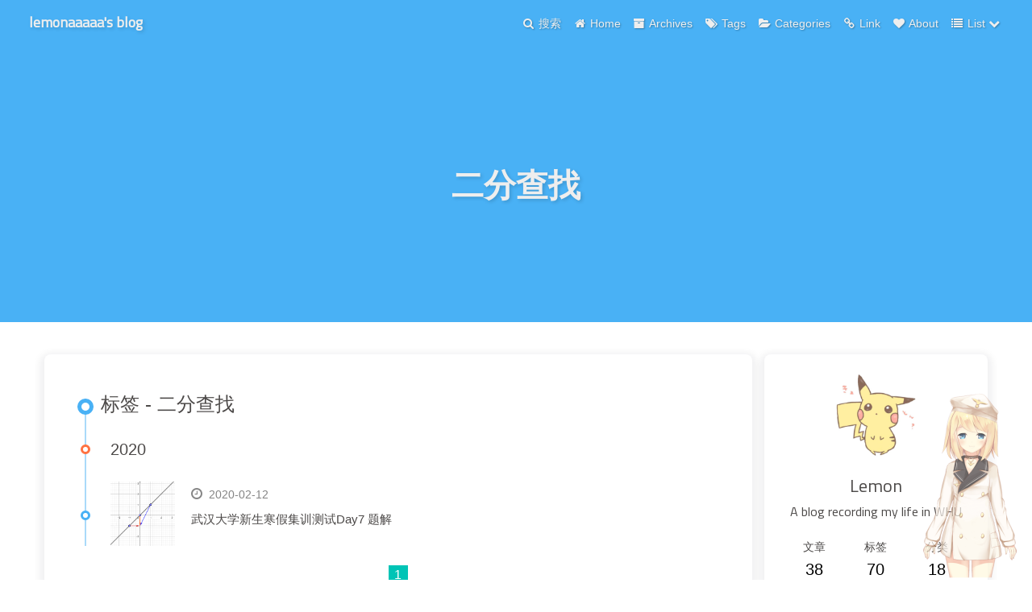

--- FILE ---
content_type: text/html; charset=utf-8
request_url: https://lemonaaaaa.com/tags/%E4%BA%8C%E5%88%86%E6%9F%A5%E6%89%BE/
body_size: 7263
content:
<!DOCTYPE html><html lang="zh-CN" data-theme="light"><head><meta charset="UTF-8"><meta http-equiv="X-UA-Compatible" content="IE=edge"><meta name="viewport" content="width=device-width,initial-scale=1"><title>标签: 二分查找 | lemonaaaaa's blog</title><meta name="description" content="A blog recording my life in WHU"><meta name="keywords" content="lemonaaaaa lemon blog code ACM ICPC OI NOI NOIP JB JB-ICPC ACM-ICPC WHU life"><meta name="author" content="Lemon"><meta name="copyright" content="Lemon"><meta name="format-detection" content="telephone=no"><link rel="shortcut icon" href="https://cdn.jsdelivr.net/gh/lemonaaaaa/CDN/img/titleimg.png"><meta http-equiv="Cache-Control" content="no-transform"><meta http-equiv="Cache-Control" content="no-siteapp"><link rel="preconnect" href="//cdn.jsdelivr.net"/><link rel="dns-prefetch" href="//cdn.jsdelivr.net"/><link rel="preconnect" href="https://hm.baidu.com"/><link rel="dns-prefetch" href="https://hm.baidu.com"/><link rel="preconnect" href="https://ta.qq.com" /><link rel="dns-prefetch" href="https://ta.qq.com" /><link rel="preconnect" href="https://fonts.googleapis.com" crossorigin="crossorigin"/><link rel="dns-prefetch" href="https://fonts.googleapis.com"/><link rel="preconnect" href="//busuanzi.ibruce.info"/><link rel="dns-prefetch" href="//busuanzi.ibruce.info"/><meta name="google-site-verification" content="ZD1QdtepkKN5fSHY-1GknpW3dUwbnKWvT_IYnyfJdFk"/><meta name="msvalidate.01" content="8009f043b001cb55c87e63fc759eb6f0"/><meta name="baidu-site-verification" content="STe1QdqeoAuNTlxn"/><meta name="360-site-verification" content="d182b3f28525f2db83acfaaf6e696dba"/><meta name="twitter:card" content="summary"><meta name="twitter:title" content="标签: 二分查找"><meta name="twitter:description" content="A blog recording my life in WHU"><meta name="twitter:image" content="https://cdn.jsdelivr.net/gh/lemonaaaaa/CDN/img/avt-new.jpg"><meta property="og:type" content="website"><meta property="og:title" content="标签: 二分查找"><meta property="og:url" content="http://lemonaaaaa.com/tags/%E4%BA%8C%E5%88%86%E6%9F%A5%E6%89%BE/"><meta property="og:site_name" content="lemonaaaaa's blog"><meta property="og:description" content="A blog recording my life in WHU"><meta property="og:image" content="https://cdn.jsdelivr.net/gh/lemonaaaaa/CDN/img/avt-new.jpg"><meta property="article:published_time" content="2020-12-30T06:19:07.333Z"><meta property="article:modified_time" content="2020-12-30T06:19:07.333Z"><script src="https://cdn.jsdelivr.net/npm/js-cookie/dist/js.cookie.min.js"></script><script>var autoChangeMode = 'false'
var t = Cookies.get("theme")
if (autoChangeMode == '1'){
  var isDarkMode = window.matchMedia("(prefers-color-scheme: dark)").matches
  var isLightMode = window.matchMedia("(prefers-color-scheme: light)").matches
  var isNotSpecified = window.matchMedia("(prefers-color-scheme: no-preference)").matches
  var hasNoSupport = !isDarkMode && !isLightMode && !isNotSpecified

  if (t === undefined){
    if (isLightMode) activateLightMode()
    else if (isDarkMode) activateDarkMode()
    else if (isNotSpecified || hasNoSupport){
      console.log('You specified no preference for a color scheme or your browser does not support it. I Schedule dark mode during night time.')
      var now = new Date()
      var hour = now.getHours()
      var isNight = hour < 6 || hour >= 18
      isNight ? activateDarkMode() : activateLightMode()
  }
  } else if (t == 'light') activateLightMode()
  else activateDarkMode()

} else if (autoChangeMode == '2'){
  now = new Date();
  hour = now.getHours();
  isNight = hour < 6 || hour >= 18
  if(t === undefined) isNight? activateDarkMode() : activateLightMode()
  else if (t === 'light') activateLightMode()
  else activateDarkMode() 
} else {
  if ( t == 'dark' ) activateDarkMode()
  else if ( t == 'light') activateLightMode()
}

function activateDarkMode(){
  document.documentElement.setAttribute('data-theme', 'dark')
  if (document.querySelector('meta[name="theme-color"]') !== null){
    document.querySelector('meta[name="theme-color"]').setAttribute('content','#000')
  }
}
function activateLightMode(){
  document.documentElement.setAttribute('data-theme', 'light')
  if (document.querySelector('meta[name="theme-color"]') !== null){
  document.querySelector('meta[name="theme-color"]').setAttribute('content','#fff')
  }
}</script><link rel="stylesheet" href="/css/index.css"><link rel="stylesheet" href="https://cdn.jsdelivr.net/npm/font-awesome@latest/css/font-awesome.min.css"><link rel="canonical" href="https://lemonaaaaa.com/tags/%E4%BA%8C%E5%88%86%E6%9F%A5%E6%89%BE/"><script>var _hmt = _hmt || [];
(function() {
  var hm = document.createElement("script");
  hm.src = "https://hm.baidu.com/hm.js?6fb6d817025f179aa02d92aa5d169936";
  var s = document.getElementsByTagName("script")[0]; 
  s.parentNode.insertBefore(hm, s);
})();
</script><script src="https://tajs.qq.com/stats?sId=66515092" charset="UTF-8"></script><link rel="stylesheet" href="https://fonts.googleapis.com/css?family=Titillium+Web"><script>var GLOBAL_CONFIG = { 
  root: '/',
  algolia: undefined,
  localSearch: {"path":"search.xml","languages":{"hits_empty":"找不到您查询的内容:${query}"}},
  translate: {"defaultEncoding":2,"translateDelay":0,"cookieDomain":"https://xxx/","msgToTraditionalChinese":"繁","msgToSimplifiedChinese":"簡"},
  copy: {
    success: '复制成功',
    error: '复制错误',
    noSupport: '浏览器不支持'
  },
  bookmark: {
    message_prev: '按',
    message_next: '键将本页加入书签'
  },
  runtime_unit: '天',
  runtime: true,
  copyright: {"languages":{"author":"作者: Lemon","link":"链接: ","source":"来源: lemonaaaaa's blog","info":"著作权归作者所有。商业转载请联系作者获得授权，非商业转载请注明出处。"}},
  ClickShowText: undefined,
  medium_zoom: true,
  fancybox: false,
  Snackbar: undefined,
  baiduPush: false,
  highlightCopy: true,
  highlightLang: true,
  highlightShrink: 'false',
  isFontAwesomeV5: false,
  isPhotoFigcaption: false,
  islazyload: false,
  isanchor: false
  
}</script><script>var GLOBAL_CONFIG_SITE = { 
  isPost: false,
  isHome: false,
  isSidebar: false  
  }</script><noscript><style>
#page-header {
  opacity: 1
}
.justified-gallery img{
  opacity: 1
}
</style></noscript><meta name="generator" content="Hexo 4.2.0"><link rel="alternate" href="/atom.xml" title="lemonaaaaa's blog" type="application/atom+xml">
</head><body><canvas class="fireworks"></canvas><div id="mobile-sidebar"><div id="menu_mask"></div><div id="mobile-sidebar-menus"><div class="mobile_author_icon"><img class="avatar-img" src="https://cdn.jsdelivr.net/gh/lemonaaaaa/CDN/img/avt-new.jpg" onerror="onerror=null;src='https://cdn.jsdelivr.net/gh/lemonaaaaa/CDN/img/friend_404.gif'" alt="avatar"/></div><div class="mobile_post_data"><div class="mobile_data_item is-center"><div class="mobile_data_link"><a href="/archives/"><div class="headline">文章</div><div class="length_num">38</div></a></div></div><div class="mobile_data_item is-center">      <div class="mobile_data_link"><a href="/tags/"><div class="headline">标签</div><div class="length_num">70</div></a></div></div><div class="mobile_data_item is-center">     <div class="mobile_data_link"><a href="/categories/"><div class="headline">分类</div><div class="length_num">18</div></a></div></div></div><hr/><div class="menus_items"><div class="menus_item"><a class="site-page" href="/"><i class="fa-fw fa fa-home"></i><span> Home</span></a></div><div class="menus_item"><a class="site-page" href="/archives/"><i class="fa-fw fa fa-archive"></i><span> Archives</span></a></div><div class="menus_item"><a class="site-page" href="/tags/"><i class="fa-fw fa fa-tags"></i><span> Tags</span></a></div><div class="menus_item"><a class="site-page" href="/categories/"><i class="fa-fw fa fa-folder-open"></i><span> Categories</span></a></div><div class="menus_item"><a class="site-page" href="/link/"><i class="fa-fw fa fa-link"></i><span> Link</span></a></div><div class="menus_item"><a class="site-page" href="/about/"><i class="fa-fw fa fa-heart"></i><span> About</span></a></div><div class="menus_item"><a class="site-page"><i class="fa-fw fa fa-list" aria-hidden="true"></i><span> List</span><i class="fa fa-chevron-down menus-expand" aria-hidden="true"></i></a><ul class="menus_item_child"><li><a class="site-page" href="/music/"><i class="fa-fw fa fa-music"></i><span> Music</span></a></li><li><a class="site-page" href="/movies/"><i class="fa-fw fa fa-film"></i><span> Movie</span></a></li><li><a class="site-page" href="/lovetree"><i class="fa-fw fa fa-tree"></i><span> LoveTree</span></a></li><li><a class="site-page" href="/zerocup2019"><i class="fa-fw fa fa-trophy"></i><span> 零杯2019</span></a></li></ul></div></div></div></div><div id="body-wrap"><div class="not-index-bg" id="nav" style="background-image: url(https://cdn.jsdelivr.net/gh/jerryc127/butterfly_cdn@2.1.0/top_img/tag.png)"><div id="page-header"><span class="pull_left" id="blog_name"><a class="blog_title" id="site-name" href="/">lemonaaaaa's blog</a></span><span class="pull_right menus"><div id="search_button"><a class="site-page social-icon search"><i class="fa fa-search fa-fw"></i><span> 搜索</span></a></div><div class="menus_items"><div class="menus_item"><a class="site-page" href="/"><i class="fa-fw fa fa-home"></i><span> Home</span></a></div><div class="menus_item"><a class="site-page" href="/archives/"><i class="fa-fw fa fa-archive"></i><span> Archives</span></a></div><div class="menus_item"><a class="site-page" href="/tags/"><i class="fa-fw fa fa-tags"></i><span> Tags</span></a></div><div class="menus_item"><a class="site-page" href="/categories/"><i class="fa-fw fa fa-folder-open"></i><span> Categories</span></a></div><div class="menus_item"><a class="site-page" href="/link/"><i class="fa-fw fa fa-link"></i><span> Link</span></a></div><div class="menus_item"><a class="site-page" href="/about/"><i class="fa-fw fa fa-heart"></i><span> About</span></a></div><div class="menus_item"><a class="site-page"><i class="fa-fw fa fa-list" aria-hidden="true"></i><span> List</span><i class="fa fa-chevron-down menus-expand" aria-hidden="true"></i></a><ul class="menus_item_child"><li><a class="site-page" href="/music/"><i class="fa-fw fa fa-music"></i><span> Music</span></a></li><li><a class="site-page" href="/movies/"><i class="fa-fw fa fa-film"></i><span> Movie</span></a></li><li><a class="site-page" href="/lovetree"><i class="fa-fw fa fa-tree"></i><span> LoveTree</span></a></li><li><a class="site-page" href="/zerocup2019"><i class="fa-fw fa fa-trophy"></i><span> 零杯2019</span></a></li></ul></div></div><span class="toggle-menu close"><a class="site-page"><i class="fa fa-bars fa-fw" aria-hidden="true"></i></a></span></span></div><div id="page_site-info"><h1 id="site_title">二分查找</h1></div></div><main class="layout_page" id="content-inner"><div id="tag"><div class="article-sort-title">标签 - 二分查找</div><div class="article-sort"><div class="article-sort-item year">2020</div><div class="article-sort-item"><div class="article-sort-img"><a class="article-sort-item__img" href="/2020/02/whuwvttf-day7/"><img src="https://cdn.jsdelivr.net/gh/lemonaaaaa/CDN/img/problems/CF975D.jpg" alt="武汉大学新生寒假集训测试Day7 题解" onerror="this.onerror=null;this.src='https://cdn.jsdelivr.net/gh/lemonaaaaa/CDN/img/404.jpg'"></a></div><div class="article-sort-post"><a class="article-sort-item__post" href="/2020/02/whuwvttf-day7/"><i class="fa fa-clock-o" aria-hidden="true"></i><time class="article-sort-item__time" title="发表于 2020-02-12 14:25:34">2020-02-12</time><div class="article-sort-item__title">武汉大学新生寒假集训测试Day7 题解</div></a></div></div></div><nav id="pagination"><div class="pagination"><span class="page-number current">1</span></div></nav></div><div class="aside_content" id="aside_content"><div class="card-widget card-info"><div class="card-content"><div class="card-info-avatar is-center"><img class="avatar-img" src="https://cdn.jsdelivr.net/gh/lemonaaaaa/CDN/img/avt-new.jpg" onerror="this.onerror=null;this.src='https://cdn.jsdelivr.net/gh/lemonaaaaa/CDN/img/friend_404.gif'" alt="avatar"/><div class="author-info__name">Lemon</div><div class="author-info__description">A blog recording my life in WHU</div></div><div class="card-info-data"><div class="card-info-data-item is-center"><a href="/archives"><div class="headline">文章</div><div class="length_num">38</div></a></div><div class="card-info-data-item is-center">      <a href="/tags"><div class="headline">标签</div><div class="length_num">70</div></a></div><div class="card-info-data-item is-center">     <a href="/categories"><div class="headline">分类</div><div class="length_num">18</div></a></div></div><div class="card-info-bookmark is-center"><a class="bookmark button--primary button--animated" id="bookmark-it" href="javascript:;" title="加入书签" target="_self"><i class="fa fa-bookmark" aria-hidden="true"></i><span>加入书签</span></a></div><div class="card-info-social-icons is-center"><a class="social-icon" href="https://github.com/lemonaaaaa" target="_blank" title="Github"><i class="fa fa-github" aria-hidden="true"></i></a><a class="social-icon" href="/cdn-cgi/l/email-protection#6351515456555b5a575a502312124d000c0e" target="_blank" title="Email"><i class="fa fa-envelope" aria-hidden="true"></i></a><a class="social-icon" href="/atom.xml" target="_blank" title="RSS"><i class="fa fa-rss" aria-hidden="true"></i></a></div></div></div><div class="card-widget card-announcement"><div class="card-content"><div class="item-headline"><i class="fa fa-bullhorn card-announcement-animation" aria-hidden="true"></i><span>公告</span></div><div class="announcement_content">欢迎来到Lemon的小站，一起学习，共同进步 ^_^</div></div></div><div class="card-widget card-recent-post"><div class="card-content"><div class="item-headline"><i class="fa fa-history" aria-hidden="true"></i><span>最新文章</span></div><div class="aside-recent-item"><div class="aside-recent-post"><a href="/2020/12/lqxsw-meiguihaian/"><div class="aside-post-cover"><img class="aside-post-bg" src="https://cdn.jsdelivr.net/gh/lemonaaaaa/CDN2/img/covers/meiguihaian.jpg" onerror="this.onerror=null;this.src='https://cdn.jsdelivr.net/gh/lemonaaaaa/CDN/img/404.jpg'" title="《玫瑰海岸》 摘抄" alt="《玫瑰海岸》 摘抄"/></div><div class="aside-post-title"><div class="aside-post_title" href="/2020/12/lqxsw-meiguihaian/" title="《玫瑰海岸》 摘抄">《玫瑰海岸》 摘抄</div><time class="aside-post_meta post-meta__date" title="发表于 2020-12-30 14:11:06">2020-12-30</time></div></a></div><div class="aside-recent-post"><a href="/2020/09/ccf-csp-202009/"><div class="aside-post-cover"><img class="aside-post-bg" src="https://cdn.jsdelivr.net/gh/lemonaaaaa/CDN2/img/covers/ccf-csp.jpg" onerror="this.onerror=null;this.src='https://cdn.jsdelivr.net/gh/lemonaaaaa/CDN/img/404.jpg'" title="第二十次CCF计算机软件能力认证 (CCF CSP 202009) 题解" alt="第二十次CCF计算机软件能力认证 (CCF CSP 202009) 题解"/></div><div class="aside-post-title"><div class="aside-post_title" href="/2020/09/ccf-csp-202009/" title="第二十次CCF计算机软件能力认证 (CCF CSP 202009) 题解">第二十次CCF计算机软件能力认证 (CCF CSP 202009) 题解</div><time class="aside-post_meta post-meta__date" title="发表于 2020-09-15 19:53:57">2020-09-15</time></div></a></div><div class="aside-recent-post"><a href="/2020/08/luogu-4015/"><div class="aside-post-cover"><img class="aside-post-bg" src="https://cdn.jsdelivr.net/gh/lemonaaaaa/CDN/img/luogu_default_cover.png" onerror="this.onerror=null;this.src='https://cdn.jsdelivr.net/gh/lemonaaaaa/CDN/img/404.jpg'" title="洛谷 P4015 运输问题 题解" alt="洛谷 P4015 运输问题 题解"/></div><div class="aside-post-title"><div class="aside-post_title" href="/2020/08/luogu-4015/" title="洛谷 P4015 运输问题 题解">洛谷 P4015 运输问题 题解</div><time class="aside-post_meta post-meta__date" title="发表于 2020-08-28 16:06:31">2020-08-28</time></div></a></div><div class="aside-recent-post"><a href="/2020/08/luogu-2596/"><div class="aside-post-cover"><img class="aside-post-bg" src="https://cdn.jsdelivr.net/gh/lemonaaaaa/CDN/img/luogu_default_cover.png" onerror="this.onerror=null;this.src='https://cdn.jsdelivr.net/gh/lemonaaaaa/CDN/img/404.jpg'" title="洛谷 P2596 [ZJOI2006]书架 题解" alt="洛谷 P2596 [ZJOI2006]书架 题解"/></div><div class="aside-post-title"><div class="aside-post_title" href="/2020/08/luogu-2596/" title="洛谷 P2596 [ZJOI2006]书架 题解">洛谷 P2596 [ZJOI2006]书架 题解</div><time class="aside-post_meta post-meta__date" title="发表于 2020-08-27 20:48:14">2020-08-27</time></div></a></div><div class="aside-recent-post"><a href="/2020/08/bomb-lab/"><div class="aside-post-cover"><img class="aside-post-bg" src="https://cdn.jsdelivr.net/gh/lemonaaaaa/CDN/img/essay/bomb-lab/cover.jpg" onerror="this.onerror=null;this.src='https://cdn.jsdelivr.net/gh/lemonaaaaa/CDN/img/404.jpg'" title="计算机系统基础 Bomb Lab 实验" alt="计算机系统基础 Bomb Lab 实验"/></div><div class="aside-post-title"><div class="aside-post_title" href="/2020/08/bomb-lab/" title="计算机系统基础 Bomb Lab 实验">计算机系统基础 Bomb Lab 实验</div><time class="aside-post_meta post-meta__date" title="发表于 2020-08-26 13:33:06">2020-08-26</time></div></a></div></div></div></div><div class="card-widget card-categories"><div class="card-content"><div class="item-headline"><i class="fa fa-folder-open" aria-hidden="true"></i><span>分类</span></div><ul class="card-category-list">
            <li class="card-category-list-item"><a class="card-category-list-link" href="/categories/Code-life/"><span class="card-category-list-name">Code life</span><span class="card-category-list-count">34</span></a></li><ul class="card-category-list child"><li class="card-category-list-item"><a class="card-category-list-link" href="/categories/Code-life/CCF-CSP/"><span class="card-category-list-name">CCF CSP</span><span class="card-category-list-count">1</span></a></li><li class="card-category-list-item"><a class="card-category-list-link" href="/categories/Code-life/Codeforces/"><span class="card-category-list-name">Codeforces</span><span class="card-category-list-count">17</span></a></li><ul class="card-category-list child"><li class="card-category-list-item"><a class="card-category-list-link" href="/categories/Code-life/Codeforces/Round/"><span class="card-category-list-name">Round</span><span class="card-category-list-count">11</span></a></li></ul><li class="card-category-list-item"><a class="card-category-list-link" href="/categories/Code-life/Computer-Vision/"><span class="card-category-list-name">Computer Vision</span><span class="card-category-list-count">2</span></a></li><li class="card-category-list-item"><a class="card-category-list-link" href="/categories/Code-life/HDU/"><span class="card-category-list-name">HDU</span><span class="card-category-list-count">1</span></a></li><li class="card-category-list-item"><a class="card-category-list-link" href="/categories/Code-life/Internet-Technology/"><span class="card-category-list-name">Internet Technology</span><span class="card-category-list-count">1</span></a></li><li class="card-category-list-item"><a class="card-category-list-link" href="/categories/Code-life/Leetcode/"><span class="card-category-list-name">Leetcode</span><span class="card-category-list-count">2</span></a></li></ul>
            <li class="card-category-list-item more is-center"><a class="card-category-list-link-more" href="/categories">
                <span>查看更多</span><i class="fa fa-angle-right" aria-hidden="true"></i></a></li>           
            </ul></div></div><div class="card-widget card-tags"><div class="card-content"><div class="item-headline"><i class="fa fa-tags" aria-hidden="true"></i><span>标签</span></div><div class="card-tag-cloud"><a href="/tags/A/" style="font-size: 16px; color: #999">A*</a> <a href="/tags/C/" style="font-size: 16.75px; color: #999b9e">C++</a> <a href="/tags/LCA/" style="font-size: 16px; color: #999">LCA</a> <a href="/tags/STL/" style="font-size: 16px; color: #999">STL</a> <a href="/tags/UML/" style="font-size: 16px; color: #999">UML</a> <a href="/tags/algorithms/" style="font-size: 22px; color: #99a9bf">algorithms</a> <a href="/tags/contests/" style="font-size: 21.25px; color: #99a7ba">contests</a> <a href="/tags/csp/" style="font-size: 16px; color: #999">csp</a> <a href="/tags/dfs/" style="font-size: 16px; color: #999">dfs</a> <a href="/tags/git/" style="font-size: 16px; color: #999">git</a> <a href="/tags/github/" style="font-size: 16px; color: #999">github</a> <a href="/tags/love/" style="font-size: 16px; color: #999">love</a> <a href="/tags/map/" style="font-size: 16px; color: #999">map</a> <a href="/tags/music/" style="font-size: 16px; color: #999">music</a> <a href="/tags/splay/" style="font-size: 16px; color: #999">splay</a> <a href="/tags/stl/" style="font-size: 16px; color: #999">stl</a> <a href="/tags/tarjan/" style="font-size: 16px; color: #999">tarjan</a> <a href="/tags/tools/" style="font-size: 16px; color: #999">tools</a> <a href="/tags/%E4%BA%8C%E5%88%86%E6%9F%A5%E6%89%BE/" style="font-size: 16px; color: #999">二分查找</a> <a href="/tags/%E4%BA%8C%E5%88%86%E7%AD%94%E6%A1%88/" style="font-size: 16.75px; color: #999b9e">二分答案</a> <a href="/tags/%E4%BA%8C%E5%8F%89%E6%A0%91/" style="font-size: 16px; color: #999">二叉树</a> <a href="/tags/%E4%BA%8C%E8%BF%9B%E5%88%B6/" style="font-size: 16.75px; color: #999b9e">二进制</a> <a href="/tags/%E4%BA%BA%E7%94%9F/" style="font-size: 16px; color: #999">人生</a> <a href="/tags/%E4%BC%98%E5%85%88%E9%98%9F%E5%88%97/" style="font-size: 16px; color: #999">优先队列</a> <a href="/tags/%E5%89%8D%E7%BC%80%E5%92%8C/" style="font-size: 17.5px; color: #999da3">前缀和</a> <a href="/tags/%E5%8A%A8%E6%80%81%E8%A7%84%E5%88%92/" style="font-size: 18.25px; color: #999fa7">动态规划</a> <a href="/tags/%E5%8D%95%E8%B0%83%E6%A0%88/" style="font-size: 16px; color: #999">单调栈</a> <a href="/tags/%E5%93%88%E5%B8%8C/" style="font-size: 16px; color: #999">哈希</a> <a href="/tags/%E5%9B%BE%E8%AE%BA/" style="font-size: 19.75px; color: #99a3b1">图论</a> <a href="/tags/%E5%AD%97%E7%AC%A6%E4%B8%B2/" style="font-size: 18.25px; color: #999fa7">字符串</a> <a href="/tags/%E5%AE%9E%E9%AA%8C/" style="font-size: 16px; color: #999">实验</a> <a href="/tags/%E5%B9%B3%E8%A1%A1%E6%A0%91/" style="font-size: 16px; color: #999">平衡树</a> <a href="/tags/%E5%BF%AB%E9%80%9F%E5%B9%82/" style="font-size: 16px; color: #999">快速幂</a> <a href="/tags/%E6%80%9D%E7%BB%B4/" style="font-size: 20.5px; color: #99a5b6">思维</a> <a href="/tags/%E6%8A%93%E5%8C%85/" style="font-size: 16px; color: #999">抓包</a> <a href="/tags/%E6%8B%93%E6%89%91%E6%8E%92%E5%BA%8F/" style="font-size: 16.75px; color: #999b9e">拓扑排序</a> <a href="/tags/%E6%8E%92%E5%BA%8F/" style="font-size: 16px; color: #999">排序</a> <a href="/tags/%E6%90%9C%E7%B4%A2/" style="font-size: 19px; color: #99a1ac">搜索</a> <a href="/tags/%E6%95%A3%E6%96%87/" style="font-size: 16px; color: #999">散文</a> <a href="/tags/%E6%95%B0%E6%8D%AE%E7%BB%93%E6%9E%84/" style="font-size: 16.75px; color: #999b9e">数据结构</a></div></div></div><div class="card-widget card-archives"><div class="card-content"><div class="item-headline"><i class="fa fa-archive" aria-hidden="true"></i><span>归档</span></div><ul class="card-archive-list"><li class="card-archive-list-item"><a class="card-archive-list-link" href="/archives/2020/12/"><span class="card-archive-list-date">十二月 2020</span><span class="card-archive-list-count">1</span></a></li><li class="card-archive-list-item"><a class="card-archive-list-link" href="/archives/2020/09/"><span class="card-archive-list-date">九月 2020</span><span class="card-archive-list-count">1</span></a></li><li class="card-archive-list-item"><a class="card-archive-list-link" href="/archives/2020/08/"><span class="card-archive-list-date">八月 2020</span><span class="card-archive-list-count">8</span></a></li><li class="card-archive-list-item"><a class="card-archive-list-link" href="/archives/2020/07/"><span class="card-archive-list-date">七月 2020</span><span class="card-archive-list-count">1</span></a></li><li class="card-archive-list-item"><a class="card-archive-list-link" href="/archives/2020/06/"><span class="card-archive-list-date">六月 2020</span><span class="card-archive-list-count">2</span></a></li><li class="card-archive-list-item"><a class="card-archive-list-link" href="/archives/2020/05/"><span class="card-archive-list-date">五月 2020</span><span class="card-archive-list-count">3</span></a></li><li class="card-archive-list-item"><a class="card-archive-list-link" href="/archives/2020/04/"><span class="card-archive-list-date">四月 2020</span><span class="card-archive-list-count">2</span></a></li><li class="card-archive-list-item"><a class="card-archive-list-link" href="/archives/2020/03/"><span class="card-archive-list-date">三月 2020</span><span class="card-archive-list-count">1</span></a></li><li class="card-archive-list-item more is-center"><a class="card-archive-list-link-more" href="/archives">
              <span>查看更多</span><i class="fa fa-angle-right" aria-hidden="true"></i></a></li></ul></div></div><div class="card-widget card-webinfo"><div class="card-content"><div class="item-headline"><i class="fa fa-line-chart" aria-hidden="true"></i><span>网站资讯</span></div><div class="webinfo"><div class="webinfo-item"><div class="webinfo-article-name">文章数目 :</div><div class="webinfo-article-count">38</div></div><div class="webinfo-item"><div class="webinfo-runtime-name">已运行时间 :</div><div class="webinfo-runtime-count" id="webinfo-runtime-count" start_date="2/5/2020 00:00:00">     </div></div><div class="webinfo-item"><div class="webinfo-site-wordcount-name">本站总字数 :</div><div class="webinfo-site-wordcount">62k</div></div><div class="webinfo-item">      <div class="webinfo-site-uv-name">本站访客数 :</div><div class="webinfo-site-uv-count" id="busuanzi_value_site_uv"></div></div><div class="webinfo-item"><div class="webinfo-site-name">本站总访问量 :</div><div class="webinfo-site-pv-count" id="busuanzi_value_site_pv"></div></div></div></div></div></div></main><footer id="footer" style="background-image: url(https://cdn.jsdelivr.net/gh/jerryc127/butterfly_cdn@2.1.0/top_img/tag.png)" data-type="photo"><div id="footer-wrap"><div class="copyright">&copy;2020 By Lemon</div><div class="framework-info"><span>驱动 </span><a href="https://hexo.io" target="_blank" rel="noopener"><span>Hexo</span></a><span class="footer-separator">|</span><span>主题 </span><a href="https://github.com/jerryc127/hexo-theme-butterfly" target="_blank" rel="noopener"><span>Butterfly</span></a></div></div></footer></div><section class="rightside" id="rightside"><div id="rightside-config-hide"><a class="translate_chn_to_cht" id="translateLink" href="javascript:translatePage();" title="简繁转换" target="_self">繁</a><i class="darkmode fa fa-moon-o" id="darkmode" title="夜间模式"></i></div><div id="rightside-config-show"><div id="rightside_config" title="设置"><i class="fa fa-cog" aria-hidden="true"></i></div><i class="fa fa-arrow-up" id="go-up" title="回到顶部" aria-hidden="true"></i></div></section><div class="search-dialog" id="local-search"><div class="search-dialog__title" id="local-search-title">本地搜索</div><div id="local-input-panel"><div id="local-search-input"><div class="local-search-box"><input class="local-search-box--input" placeholder="搜索文章" type="text"/></div></div></div><hr/><div id="local-search-results"><div id="local-hits"></div><div id="local-stats"><div class="local-search-stats__hr" id="hr"><span>由</span> <a href="https://github.com/wzpan/hexo-generator-search" target="_blank" rel="noopener" style="color:#49B1F5;">hexo-generator-search</a>
 <span>提供支持</span></div></div></div><span class="search-close-button"><i class="fa fa-times"></i></span></div><div class="search-mask"></div><script data-cfasync="false" src="/cdn-cgi/scripts/5c5dd728/cloudflare-static/email-decode.min.js"></script><script src="https://cdn.jsdelivr.net/npm/jquery@latest/dist/jquery.min.js"></script><script src="/js/utils.js"></script><script src="/js/main.js"></script><script src="/js/tw_cn.js"></script><script src="https://cdn.jsdelivr.net/npm/medium-zoom/dist/medium-zoom.min.js"></script><script src="https://cdn.jsdelivr.net/npm/animejs@latest/anime.min.js"></script><script src="/js/third-party/fireworks.js"></script><script id="ribbon_piao" mobile="true" src="/js/third-party/piao.js"></script><script src="/js/third-party/activate-power-mode.js"></script><script>POWERMODE.colorful = true;
POWERMODE.shake = true;
document.body.addEventListener('input', POWERMODE);
</script><script async src="//busuanzi.ibruce.info/busuanzi/2.3/busuanzi.pure.mini.js"></script><script src="https://cdn.jsdelivr.net/npm/instant.page@3/instantpage.min.js" type="module"></script><script src="/js/third-party/click_heart.js"></script><script src="/js/search/local-search.js"></script><script src="/live2dw/lib/L2Dwidget.min.js?094cbace49a39548bed64abff5988b05"></script><script>L2Dwidget.init({"pluginRootPath":"live2dw/","pluginJsPath":"lib/","pluginModelPath":"assets/","tagMode":false,"debug":false,"model":{"jsonPath":"/live2dw/assets/assets/z16.model.json"},"display":{"position":"right","width":150,"height":300},"mobile":{"show":true},"react":{"opacity":0.7},"log":false});</script><script defer src="https://static.cloudflareinsights.com/beacon.min.js/vcd15cbe7772f49c399c6a5babf22c1241717689176015" integrity="sha512-ZpsOmlRQV6y907TI0dKBHq9Md29nnaEIPlkf84rnaERnq6zvWvPUqr2ft8M1aS28oN72PdrCzSjY4U6VaAw1EQ==" data-cf-beacon='{"version":"2024.11.0","token":"b42ffc220c1d4ca085bd0d69bf33ca5e","r":1,"server_timing":{"name":{"cfCacheStatus":true,"cfEdge":true,"cfExtPri":true,"cfL4":true,"cfOrigin":true,"cfSpeedBrain":true},"location_startswith":null}}' crossorigin="anonymous"></script>
</body></html>

--- FILE ---
content_type: text/css; charset=utf-8
request_url: https://lemonaaaaa.com/css/index.css
body_size: 16366
content:
/*! normalize.css v8.0.1 | MIT License | github.com/necolas/normalize.css */html{line-height:1.15;-webkit-text-size-adjust:100%}body{margin:0}main{display:block}h1{font-size:2em;margin:.67em 0}hr{box-sizing:content-box;height:0;overflow:visible}pre{font-family:monospace,monospace;font-size:1em}a{background-color:transparent}abbr[title]{border-bottom:none;text-decoration:underline;text-decoration:underline dotted}b,strong{font-weight:bolder}code,kbd,samp{font-family:monospace,monospace;font-size:1em}small{font-size:80%}sub,sup{font-size:75%;line-height:0;position:relative;vertical-align:baseline}sub{bottom:-.25em}sup{top:-.5em}img{border-style:none}button,input,optgroup,select,textarea{font-family:inherit;font-size:100%;line-height:1.15;margin:0}button,input{overflow:visible}button,select{text-transform:none}[type=button],[type=reset],[type=submit],button{-webkit-appearance:button}[type=button]::-moz-focus-inner,[type=reset]::-moz-focus-inner,[type=submit]::-moz-focus-inner,button::-moz-focus-inner{border-style:none;padding:0}[type=button]:-moz-focusring,[type=reset]:-moz-focusring,[type=submit]:-moz-focusring,button:-moz-focusring{outline:1px dotted ButtonText}fieldset{padding:.35em .75em .625em}legend{box-sizing:border-box;color:inherit;display:table;max-width:100%;padding:0;white-space:normal}progress{vertical-align:baseline}textarea{overflow:auto}[type=checkbox],[type=radio]{box-sizing:border-box;padding:0}[type=number]::-webkit-inner-spin-button,[type=number]::-webkit-outer-spin-button{height:auto}[type=search]{-webkit-appearance:textfield;outline-offset:-2px}[type=search]::-webkit-search-decoration{-webkit-appearance:none}::-webkit-file-upload-button{-webkit-appearance:button;font:inherit}details{display:block}summary{display:list-item}template{display:none}[hidden]{display:none}
html {
  height: 100%;
  font-size: 20px;
}
body {
  position: relative;
  min-height: 100%;
  background: #fff;
  color: #4c4948;
  font-size: 16px;
  font-family: Lato, Helvetica Neue For Number, -apple-system, BlinkMacSystemFont, Segoe UI, Roboto, PingFang SC, Hiragino Sans GB, "Microsoft YaHei", Helvetica Neue, Helvetica, Arial, sans-serif;
  line-height: 2;
  -webkit-tap-highlight-color: rgba(0,0,0,0);
}
*::-webkit-scrollbar {
  width: 8px;
  height: 8px;
}
*::-webkit-scrollbar-thumb {
  background: #49b1f5;
}
*::-webkit-scrollbar-track {
  background-color: transparent;
}
#web_bg {
  position: fixed;
  z-index: -999;
  width: 100%;
  height: 100%;
  background: ;
  background-attachment: local;
  background-position: center;
  -webkit-background-size: cover;
  -moz-background-size: cover;
  background-size: cover;
  background-repeat: no-repeat;
}
h1,
h2,
h3,
h4,
h5,
h6 {
  position: relative;
  margin: 1rem 0 0.7rem;
  color: #344c67;
  font-weight: bold;
}
h1 code,
h2 code,
h3 code,
h4 code,
h5 code,
h6 code {
  font-size: inherit !important;
}
* {
  -webkit-box-sizing: border-box;
  -moz-box-sizing: border-box;
  box-sizing: border-box;
}
#toggle-sidebar {
  position: fixed;
  bottom: 20px;
  left: 16px;
  z-index: 100;
  font-size: 16px;
  cursor: pointer;
  -webkit-transition: all 0.2s;
  -moz-transition: all 0.2s;
  -o-transition: all 0.2s;
  -ms-transition: all 0.2s;
  transition: all 0.2s;
}
hr {
  position: relative;
  margin: 2rem auto;
  width: calc(100% - 4px);
  border: 2px dashed #a4d8fa;
}
hr:hover:before {
  left: calc(95% - 20px);
}
hr:before {
  position: absolute;
  top: -10px;
  left: 5%;
  z-index: 1;
  color: #49b1f5;
  content: '\f0c4';
  font-style: normal;
  font-variant: normal;
  font-size: 20px;
  line-height: 1;
  -webkit-transition: all 1s ease-in-out;
  -moz-transition: all 1s ease-in-out;
  -o-transition: all 1s ease-in-out;
  -ms-transition: all 1s ease-in-out;
  transition: all 1s ease-in-out;
  text-rendering: auto;
  -webkit-font-smoothing: antialiased;
  font-weight: normal;
  font-family: FontAwesome;
}
iframe {
  margin: 0 0 1rem;
}
table {
  display: block;
  overflow: auto;
  margin: 0 0 1rem;
  width: 100%;
  border-spacing: 0;
  border-collapse: collapse;
  empty-cells: show;
}
table thead {
  background: rgba(153,169,191,0.1);
}
table th,
table td {
  padding: 0.3rem 0.6rem;
  border: 1px solid #d6d6d6;
  vertical-align: middle;
}
*::selection {
  background: #00c4b6;
  color: #f7f7f7;
}
#nav #site_title,
#nav #site_subtitle,
#site-name,
#aside_content .author-info__name,
#aside_content .author-info__description {
  font-family: Titillium Web, PingFang SC, Hiragino Sans GB, "Microsoft YaHei", Helvetica Neue, Helvetica, Arial, sans-serif;
}
.is_right {
  text-align: right;
}
.is_left {
  text-align: left;
}
.is-center {
  text-align: center;
}
.is_visible {
  display: block !important;
}
.is-visible-inline {
  display: inline-block !important;
}
.is_invisible {
  display: none !important;
}
.is_hidden {
  overflow: hidden;
}
.pull_left {
  float: left;
}
.pull_right {
  float: right;
}
.button--primary {
  color: #ff7242;
}
.button--animated {
  -webkit-transition-duration: 1s;
  -moz-transition-duration: 1s;
  -o-transition-duration: 1s;
  -ms-transition-duration: 1s;
  transition-duration: 1s;
  -webkit-transition-property: color;
  -moz-transition-property: color;
  -o-transition-property: color;
  -ms-transition-property: color;
  transition-property: color;
}
.button--animated:before {
  position: absolute;
  top: 0;
  right: 0;
  bottom: 0;
  left: 0;
  z-index: -1;
  background: #ff7242;
  content: '';
  -webkit-transition-timing-function: ease-out;
  -moz-transition-timing-function: ease-out;
  -o-transition-timing-function: ease-out;
  -ms-transition-timing-function: ease-out;
  transition-timing-function: ease-out;
  -webkit-transition-duration: 0.5s;
  -moz-transition-duration: 0.5s;
  -o-transition-duration: 0.5s;
  -ms-transition-duration: 0.5s;
  transition-duration: 0.5s;
  -webkit-transition-property: -webkit-transform;
  -moz-transition-property: -moz-transform;
  -o-transition-property: -o-transform;
  -ms-transition-property: -ms-transform;
  transition-property: transform;
  -webkit-transform: scaleX(0);
  -moz-transform: scaleX(0);
  -o-transform: scaleX(0);
  -ms-transform: scaleX(0);
  transform: scaleX(0);
  -webkit-transform-origin: 0 50%;
  -moz-transform-origin: 0 50%;
  -o-transform-origin: 0 50%;
  -ms-transform-origin: 0 50%;
  transform-origin: 0 50%;
}
.button--animated:hover:before {
  -webkit-transition-timing-function: cubic-bezier(0.45, 1.64, 0.47, 0.66);
  -moz-transition-timing-function: cubic-bezier(0.45, 1.64, 0.47, 0.66);
  -o-transition-timing-function: cubic-bezier(0.45, 1.64, 0.47, 0.66);
  -ms-transition-timing-function: cubic-bezier(0.45, 1.64, 0.47, 0.66);
  transition-timing-function: cubic-bezier(0.45, 1.64, 0.47, 0.66);
  -webkit-transform: scaleX(1);
  -moz-transform: scaleX(1);
  -o-transform: scaleX(1);
  -ms-transform: scaleX(1);
  transform: scaleX(1);
}
img[src=''],
img:not([src]) {
  opacity: 0;
  -ms-filter: "progid:DXImageTransform.Microsoft.Alpha(Opacity=0)";
  filter: alpha(opacity=0);
}
.img-alt {
  margin: -0.5rem 0 0.5rem;
  color: #4c4948;
}
.img-alt:hover {
  text-decoration: none !important;
}
.video-container {
  position: relative;
  overflow: hidden;
  margin-bottom: 0.8rem;
  padding-top: 56.25%;
  height: 0;
}
.video-container iframe {
  position: absolute;
  top: 0;
  left: 0;
  margin-top: 0;
  width: 100%;
  height: 100%;
}
.comment_headling {
  margin-bottom: 10px;
  font-weight: 700;
  font-size: 20px;
}
.post-ad {
  margin: 2rem 0;
}
.ad_height {
  display: block !important;
  height: auto !important;
}
#content-inner,
#footer {
  -webkit-animation: main 1s;
  -moz-animation: main 1s;
  -o-animation: main 1s;
  -ms-animation: main 1s;
  animation: main 1s;
}
#nav {
  -webkit-animation: nav-effect 1s;
  -moz-animation: nav-effect 1s;
  -o-animation: nav-effect 1s;
  -ms-animation: nav-effect 1s;
  animation: nav-effect 1s;
}
#site_title,
#site_subtitle {
  -webkit-animation: titlescale 1s;
  -moz-animation: titlescale 1s;
  -o-animation: titlescale 1s;
  -ms-animation: titlescale 1s;
  animation: titlescale 1s;
}
canvas:not(#ribbon-canvas),
#web_bg {
  -webkit-animation: to_show 4s;
  -moz-animation: to_show 4s;
  -o-animation: to_show 4s;
  -ms-animation: to_show 4s;
  animation: to_show 4s;
}
#ribbon-canvas {
  -webkit-animation: ribbon_to_show 4s;
  -moz-animation: ribbon_to_show 4s;
  -o-animation: ribbon_to_show 4s;
  -ms-animation: ribbon_to_show 4s;
  animation: ribbon_to_show 4s;
}
.card-announcement-animation {
  color: #f00;
  -webkit-animation: announ_animation 0.8s linear infinite;
  -moz-animation: announ_animation 0.8s linear infinite;
  -o-animation: announ_animation 0.8s linear infinite;
  -ms-animation: announ_animation 0.8s linear infinite;
  animation: announ_animation 0.8s linear infinite;
}
.scroll-down-effects {
  -webkit-animation: scroll-down-effect 1.5s infinite;
  -moz-animation: scroll-down-effect 1.5s infinite;
  -o-animation: scroll-down-effect 1.5s infinite;
  -ms-animation: scroll-down-effect 1.5s infinite;
  animation: scroll-down-effect 1.5s infinite;
}
.reward-main {
  -webkit-animation: donate_effcet 0.3s 0.1s ease both;
  -moz-animation: donate_effcet 0.3s 0.1s ease both;
  -o-animation: donate_effcet 0.3s 0.1s ease both;
  -ms-animation: donate_effcet 0.3s 0.1s ease both;
  animation: donate_effcet 0.3s 0.1s ease both;
}
.tocOpenPc .sidebar-toc__title {
  -webkit-animation: tocsidebarLtoR 0.5s;
  -moz-animation: tocsidebarLtoR 0.5s;
  -o-animation: tocsidebarLtoR 0.5s;
  -ms-animation: tocsidebarLtoR 0.5s;
  animation: tocsidebarLtoR 0.5s;
}
.tocOpenPc .sidebar-toc__progress {
  -webkit-animation: tocsidebarLtoR 0.7s;
  -moz-animation: tocsidebarLtoR 0.7s;
  -o-animation: tocsidebarLtoR 0.7s;
  -ms-animation: tocsidebarLtoR 0.7s;
  animation: tocsidebarLtoR 0.7s;
}
.tocOpenPc .sidebar-toc__content {
  -webkit-animation: tocsidebarLtoR 0.9s;
  -moz-animation: tocsidebarLtoR 0.9s;
  -o-animation: tocsidebarLtoR 0.9s;
  -ms-animation: tocsidebarLtoR 0.9s;
  animation: tocsidebarLtoR 0.9s;
}
.tocOpenMobile .sidebar-toc__title {
  -webkit-animation: tocsidebarRtoL 0.4s;
  -moz-animation: tocsidebarRtoL 0.4s;
  -o-animation: tocsidebarRtoL 0.4s;
  -ms-animation: tocsidebarRtoL 0.4s;
  animation: tocsidebarRtoL 0.4s;
}
.tocOpenMobile .sidebar-toc__progress {
  -webkit-animation: tocsidebarRtoL 0.6s;
  -moz-animation: tocsidebarRtoL 0.6s;
  -o-animation: tocsidebarRtoL 0.6s;
  -ms-animation: tocsidebarRtoL 0.6s;
  animation: tocsidebarRtoL 0.6s;
}
.tocOpenMobile .sidebar-toc__content {
  -webkit-animation: tocsidebarRtoL 0.7s;
  -moz-animation: tocsidebarRtoL 0.7s;
  -o-animation: tocsidebarRtoL 0.7s;
  -ms-animation: tocsidebarRtoL 0.7s;
  animation: tocsidebarRtoL 0.7s;
}
@-moz-keyframes scroll-down-effect {
  0% {
    top: 0;
    opacity: 0.4;
    -ms-filter: "progid:DXImageTransform.Microsoft.Alpha(Opacity=40)";
    filter: alpha(opacity=40);
  }
  50% {
    top: -16px;
    opacity: 1;
    -ms-filter: none;
    filter: none;
  }
  100% {
    top: 0;
    opacity: 0.4;
    -ms-filter: "progid:DXImageTransform.Microsoft.Alpha(Opacity=40)";
    filter: alpha(opacity=40);
  }
}
@-webkit-keyframes scroll-down-effect {
  0% {
    top: 0;
    opacity: 0.4;
    -ms-filter: "progid:DXImageTransform.Microsoft.Alpha(Opacity=40)";
    filter: alpha(opacity=40);
  }
  50% {
    top: -16px;
    opacity: 1;
    -ms-filter: none;
    filter: none;
  }
  100% {
    top: 0;
    opacity: 0.4;
    -ms-filter: "progid:DXImageTransform.Microsoft.Alpha(Opacity=40)";
    filter: alpha(opacity=40);
  }
}
@-o-keyframes scroll-down-effect {
  0% {
    top: 0;
    opacity: 0.4;
    -ms-filter: "progid:DXImageTransform.Microsoft.Alpha(Opacity=40)";
    filter: alpha(opacity=40);
  }
  50% {
    top: -16px;
    opacity: 1;
    -ms-filter: none;
    filter: none;
  }
  100% {
    top: 0;
    opacity: 0.4;
    -ms-filter: "progid:DXImageTransform.Microsoft.Alpha(Opacity=40)";
    filter: alpha(opacity=40);
  }
}
@keyframes scroll-down-effect {
  0% {
    top: 0;
    opacity: 0.4;
    -ms-filter: "progid:DXImageTransform.Microsoft.Alpha(Opacity=40)";
    filter: alpha(opacity=40);
  }
  50% {
    top: -16px;
    opacity: 1;
    -ms-filter: none;
    filter: none;
  }
  100% {
    top: 0;
    opacity: 0.4;
    -ms-filter: "progid:DXImageTransform.Microsoft.Alpha(Opacity=40)";
    filter: alpha(opacity=40);
  }
}
@-moz-keyframes nav-effect {
  0% {
    opacity: 0;
    -ms-filter: "progid:DXImageTransform.Microsoft.Alpha(Opacity=0)";
    filter: alpha(opacity=0);
    -webkit-transform: translateY(-50px);
    -moz-transform: translateY(-50px);
    -o-transform: translateY(-50px);
    -ms-transform: translateY(-50px);
    transform: translateY(-50px);
  }
  100% {
    opacity: 1;
    -ms-filter: none;
    filter: none;
    -webkit-transform: translateY(0);
    -moz-transform: translateY(0);
    -o-transform: translateY(0);
    -ms-transform: translateY(0);
    transform: translateY(0);
  }
}
@-webkit-keyframes nav-effect {
  0% {
    opacity: 0;
    -ms-filter: "progid:DXImageTransform.Microsoft.Alpha(Opacity=0)";
    filter: alpha(opacity=0);
    -webkit-transform: translateY(-50px);
    -moz-transform: translateY(-50px);
    -o-transform: translateY(-50px);
    -ms-transform: translateY(-50px);
    transform: translateY(-50px);
  }
  100% {
    opacity: 1;
    -ms-filter: none;
    filter: none;
    -webkit-transform: translateY(0);
    -moz-transform: translateY(0);
    -o-transform: translateY(0);
    -ms-transform: translateY(0);
    transform: translateY(0);
  }
}
@-o-keyframes nav-effect {
  0% {
    opacity: 0;
    -ms-filter: "progid:DXImageTransform.Microsoft.Alpha(Opacity=0)";
    filter: alpha(opacity=0);
    -webkit-transform: translateY(-50px);
    -moz-transform: translateY(-50px);
    -o-transform: translateY(-50px);
    -ms-transform: translateY(-50px);
    transform: translateY(-50px);
  }
  100% {
    opacity: 1;
    -ms-filter: none;
    filter: none;
    -webkit-transform: translateY(0);
    -moz-transform: translateY(0);
    -o-transform: translateY(0);
    -ms-transform: translateY(0);
    transform: translateY(0);
  }
}
@keyframes nav-effect {
  0% {
    opacity: 0;
    -ms-filter: "progid:DXImageTransform.Microsoft.Alpha(Opacity=0)";
    filter: alpha(opacity=0);
    -webkit-transform: translateY(-50px);
    -moz-transform: translateY(-50px);
    -o-transform: translateY(-50px);
    -ms-transform: translateY(-50px);
    transform: translateY(-50px);
  }
  100% {
    opacity: 1;
    -ms-filter: none;
    filter: none;
    -webkit-transform: translateY(0);
    -moz-transform: translateY(0);
    -o-transform: translateY(0);
    -ms-transform: translateY(0);
    transform: translateY(0);
  }
}
@-moz-keyframes headerNoOpacity {
  0% {
    -webkit-transform: translateY(-50px);
    -moz-transform: translateY(-50px);
    -o-transform: translateY(-50px);
    -ms-transform: translateY(-50px);
    transform: translateY(-50px);
  }
  100% {
    -webkit-transform: translateY(0);
    -moz-transform: translateY(0);
    -o-transform: translateY(0);
    -ms-transform: translateY(0);
    transform: translateY(0);
  }
}
@-webkit-keyframes headerNoOpacity {
  0% {
    -webkit-transform: translateY(-50px);
    -moz-transform: translateY(-50px);
    -o-transform: translateY(-50px);
    -ms-transform: translateY(-50px);
    transform: translateY(-50px);
  }
  100% {
    -webkit-transform: translateY(0);
    -moz-transform: translateY(0);
    -o-transform: translateY(0);
    -ms-transform: translateY(0);
    transform: translateY(0);
  }
}
@-o-keyframes headerNoOpacity {
  0% {
    -webkit-transform: translateY(-50px);
    -moz-transform: translateY(-50px);
    -o-transform: translateY(-50px);
    -ms-transform: translateY(-50px);
    transform: translateY(-50px);
  }
  100% {
    -webkit-transform: translateY(0);
    -moz-transform: translateY(0);
    -o-transform: translateY(0);
    -ms-transform: translateY(0);
    transform: translateY(0);
  }
}
@keyframes headerNoOpacity {
  0% {
    -webkit-transform: translateY(-50px);
    -moz-transform: translateY(-50px);
    -o-transform: translateY(-50px);
    -ms-transform: translateY(-50px);
    transform: translateY(-50px);
  }
  100% {
    -webkit-transform: translateY(0);
    -moz-transform: translateY(0);
    -o-transform: translateY(0);
    -ms-transform: translateY(0);
    transform: translateY(0);
  }
}
@-moz-keyframes main {
  0% {
    opacity: 0;
    -ms-filter: "progid:DXImageTransform.Microsoft.Alpha(Opacity=0)";
    filter: alpha(opacity=0);
    -webkit-transform: translateY(50px);
    -moz-transform: translateY(50px);
    -o-transform: translateY(50px);
    -ms-transform: translateY(50px);
    transform: translateY(50px);
  }
  100% {
    opacity: 1;
    -ms-filter: none;
    filter: none;
    -webkit-transform: translateY(0);
    -moz-transform: translateY(0);
    -o-transform: translateY(0);
    -ms-transform: translateY(0);
    transform: translateY(0);
  }
}
@-webkit-keyframes main {
  0% {
    opacity: 0;
    -ms-filter: "progid:DXImageTransform.Microsoft.Alpha(Opacity=0)";
    filter: alpha(opacity=0);
    -webkit-transform: translateY(50px);
    -moz-transform: translateY(50px);
    -o-transform: translateY(50px);
    -ms-transform: translateY(50px);
    transform: translateY(50px);
  }
  100% {
    opacity: 1;
    -ms-filter: none;
    filter: none;
    -webkit-transform: translateY(0);
    -moz-transform: translateY(0);
    -o-transform: translateY(0);
    -ms-transform: translateY(0);
    transform: translateY(0);
  }
}
@-o-keyframes main {
  0% {
    opacity: 0;
    -ms-filter: "progid:DXImageTransform.Microsoft.Alpha(Opacity=0)";
    filter: alpha(opacity=0);
    -webkit-transform: translateY(50px);
    -moz-transform: translateY(50px);
    -o-transform: translateY(50px);
    -ms-transform: translateY(50px);
    transform: translateY(50px);
  }
  100% {
    opacity: 1;
    -ms-filter: none;
    filter: none;
    -webkit-transform: translateY(0);
    -moz-transform: translateY(0);
    -o-transform: translateY(0);
    -ms-transform: translateY(0);
    transform: translateY(0);
  }
}
@keyframes main {
  0% {
    opacity: 0;
    -ms-filter: "progid:DXImageTransform.Microsoft.Alpha(Opacity=0)";
    filter: alpha(opacity=0);
    -webkit-transform: translateY(50px);
    -moz-transform: translateY(50px);
    -o-transform: translateY(50px);
    -ms-transform: translateY(50px);
    transform: translateY(50px);
  }
  100% {
    opacity: 1;
    -ms-filter: none;
    filter: none;
    -webkit-transform: translateY(0);
    -moz-transform: translateY(0);
    -o-transform: translateY(0);
    -ms-transform: translateY(0);
    transform: translateY(0);
  }
}
@-moz-keyframes titlescale {
  0% {
    opacity: 0;
    -ms-filter: "progid:DXImageTransform.Microsoft.Alpha(Opacity=0)";
    filter: alpha(opacity=0);
    -webkit-transform: scale(0.7);
    -moz-transform: scale(0.7);
    -o-transform: scale(0.7);
    -ms-transform: scale(0.7);
    transform: scale(0.7);
  }
  100% {
    opacity: 1;
    -ms-filter: none;
    filter: none;
    -webkit-transform: scale(1);
    -moz-transform: scale(1);
    -o-transform: scale(1);
    -ms-transform: scale(1);
    transform: scale(1);
  }
}
@-webkit-keyframes titlescale {
  0% {
    opacity: 0;
    -ms-filter: "progid:DXImageTransform.Microsoft.Alpha(Opacity=0)";
    filter: alpha(opacity=0);
    -webkit-transform: scale(0.7);
    -moz-transform: scale(0.7);
    -o-transform: scale(0.7);
    -ms-transform: scale(0.7);
    transform: scale(0.7);
  }
  100% {
    opacity: 1;
    -ms-filter: none;
    filter: none;
    -webkit-transform: scale(1);
    -moz-transform: scale(1);
    -o-transform: scale(1);
    -ms-transform: scale(1);
    transform: scale(1);
  }
}
@-o-keyframes titlescale {
  0% {
    opacity: 0;
    -ms-filter: "progid:DXImageTransform.Microsoft.Alpha(Opacity=0)";
    filter: alpha(opacity=0);
    -webkit-transform: scale(0.7);
    -moz-transform: scale(0.7);
    -o-transform: scale(0.7);
    -ms-transform: scale(0.7);
    transform: scale(0.7);
  }
  100% {
    opacity: 1;
    -ms-filter: none;
    filter: none;
    -webkit-transform: scale(1);
    -moz-transform: scale(1);
    -o-transform: scale(1);
    -ms-transform: scale(1);
    transform: scale(1);
  }
}
@keyframes titlescale {
  0% {
    opacity: 0;
    -ms-filter: "progid:DXImageTransform.Microsoft.Alpha(Opacity=0)";
    filter: alpha(opacity=0);
    -webkit-transform: scale(0.7);
    -moz-transform: scale(0.7);
    -o-transform: scale(0.7);
    -ms-transform: scale(0.7);
    transform: scale(0.7);
  }
  100% {
    opacity: 1;
    -ms-filter: none;
    filter: none;
    -webkit-transform: scale(1);
    -moz-transform: scale(1);
    -o-transform: scale(1);
    -ms-transform: scale(1);
    transform: scale(1);
  }
}
@-moz-keyframes search_close {
  0% {
    opacity: 1;
    -ms-filter: none;
    filter: none;
    -webkit-transform: scale(1);
    -moz-transform: scale(1);
    -o-transform: scale(1);
    -ms-transform: scale(1);
    transform: scale(1);
  }
  100% {
    opacity: 0;
    -ms-filter: "progid:DXImageTransform.Microsoft.Alpha(Opacity=0)";
    filter: alpha(opacity=0);
    -webkit-transform: scale(0.7);
    -moz-transform: scale(0.7);
    -o-transform: scale(0.7);
    -ms-transform: scale(0.7);
    transform: scale(0.7);
  }
}
@-webkit-keyframes search_close {
  0% {
    opacity: 1;
    -ms-filter: none;
    filter: none;
    -webkit-transform: scale(1);
    -moz-transform: scale(1);
    -o-transform: scale(1);
    -ms-transform: scale(1);
    transform: scale(1);
  }
  100% {
    opacity: 0;
    -ms-filter: "progid:DXImageTransform.Microsoft.Alpha(Opacity=0)";
    filter: alpha(opacity=0);
    -webkit-transform: scale(0.7);
    -moz-transform: scale(0.7);
    -o-transform: scale(0.7);
    -ms-transform: scale(0.7);
    transform: scale(0.7);
  }
}
@-o-keyframes search_close {
  0% {
    opacity: 1;
    -ms-filter: none;
    filter: none;
    -webkit-transform: scale(1);
    -moz-transform: scale(1);
    -o-transform: scale(1);
    -ms-transform: scale(1);
    transform: scale(1);
  }
  100% {
    opacity: 0;
    -ms-filter: "progid:DXImageTransform.Microsoft.Alpha(Opacity=0)";
    filter: alpha(opacity=0);
    -webkit-transform: scale(0.7);
    -moz-transform: scale(0.7);
    -o-transform: scale(0.7);
    -ms-transform: scale(0.7);
    transform: scale(0.7);
  }
}
@keyframes search_close {
  0% {
    opacity: 1;
    -ms-filter: none;
    filter: none;
    -webkit-transform: scale(1);
    -moz-transform: scale(1);
    -o-transform: scale(1);
    -ms-transform: scale(1);
    transform: scale(1);
  }
  100% {
    opacity: 0;
    -ms-filter: "progid:DXImageTransform.Microsoft.Alpha(Opacity=0)";
    filter: alpha(opacity=0);
    -webkit-transform: scale(0.7);
    -moz-transform: scale(0.7);
    -o-transform: scale(0.7);
    -ms-transform: scale(0.7);
    transform: scale(0.7);
  }
}
@-moz-keyframes to_show {
  0% {
    opacity: 0;
    -ms-filter: "progid:DXImageTransform.Microsoft.Alpha(Opacity=0)";
    filter: alpha(opacity=0);
  }
  100% {
    opacity: 1;
    -ms-filter: none;
    filter: none;
  }
}
@-webkit-keyframes to_show {
  0% {
    opacity: 0;
    -ms-filter: "progid:DXImageTransform.Microsoft.Alpha(Opacity=0)";
    filter: alpha(opacity=0);
  }
  100% {
    opacity: 1;
    -ms-filter: none;
    filter: none;
  }
}
@-o-keyframes to_show {
  0% {
    opacity: 0;
    -ms-filter: "progid:DXImageTransform.Microsoft.Alpha(Opacity=0)";
    filter: alpha(opacity=0);
  }
  100% {
    opacity: 1;
    -ms-filter: none;
    filter: none;
  }
}
@keyframes to_show {
  0% {
    opacity: 0;
    -ms-filter: "progid:DXImageTransform.Microsoft.Alpha(Opacity=0)";
    filter: alpha(opacity=0);
  }
  100% {
    opacity: 1;
    -ms-filter: none;
    filter: none;
  }
}
@-moz-keyframes ribbon_to_show {
  0% {
    opacity: 0;
    -ms-filter: "progid:DXImageTransform.Microsoft.Alpha(Opacity=0)";
    filter: alpha(opacity=0);
  }
  100% {
    opacity: 0.6;
    -ms-filter: "progid:DXImageTransform.Microsoft.Alpha(Opacity=60)";
    filter: alpha(opacity=60);
  }
}
@-webkit-keyframes ribbon_to_show {
  0% {
    opacity: 0;
    -ms-filter: "progid:DXImageTransform.Microsoft.Alpha(Opacity=0)";
    filter: alpha(opacity=0);
  }
  100% {
    opacity: 0.6;
    -ms-filter: "progid:DXImageTransform.Microsoft.Alpha(Opacity=60)";
    filter: alpha(opacity=60);
  }
}
@-o-keyframes ribbon_to_show {
  0% {
    opacity: 0;
    -ms-filter: "progid:DXImageTransform.Microsoft.Alpha(Opacity=0)";
    filter: alpha(opacity=0);
  }
  100% {
    opacity: 0.6;
    -ms-filter: "progid:DXImageTransform.Microsoft.Alpha(Opacity=60)";
    filter: alpha(opacity=60);
  }
}
@keyframes ribbon_to_show {
  0% {
    opacity: 0;
    -ms-filter: "progid:DXImageTransform.Microsoft.Alpha(Opacity=0)";
    filter: alpha(opacity=0);
  }
  100% {
    opacity: 0.6;
    -ms-filter: "progid:DXImageTransform.Microsoft.Alpha(Opacity=60)";
    filter: alpha(opacity=60);
  }
}
@-moz-keyframes avatar_turn_around {
  from {
    -webkit-transform: rotate(0);
    -moz-transform: rotate(0);
    -o-transform: rotate(0);
    -ms-transform: rotate(0);
    transform: rotate(0);
  }
  to {
    -webkit-transform: rotate(360deg);
    -moz-transform: rotate(360deg);
    -o-transform: rotate(360deg);
    -ms-transform: rotate(360deg);
    transform: rotate(360deg);
  }
}
@-webkit-keyframes avatar_turn_around {
  from {
    -webkit-transform: rotate(0);
    -moz-transform: rotate(0);
    -o-transform: rotate(0);
    -ms-transform: rotate(0);
    transform: rotate(0);
  }
  to {
    -webkit-transform: rotate(360deg);
    -moz-transform: rotate(360deg);
    -o-transform: rotate(360deg);
    -ms-transform: rotate(360deg);
    transform: rotate(360deg);
  }
}
@-o-keyframes avatar_turn_around {
  from {
    -webkit-transform: rotate(0);
    -moz-transform: rotate(0);
    -o-transform: rotate(0);
    -ms-transform: rotate(0);
    transform: rotate(0);
  }
  to {
    -webkit-transform: rotate(360deg);
    -moz-transform: rotate(360deg);
    -o-transform: rotate(360deg);
    -ms-transform: rotate(360deg);
    transform: rotate(360deg);
  }
}
@keyframes avatar_turn_around {
  from {
    -webkit-transform: rotate(0);
    -moz-transform: rotate(0);
    -o-transform: rotate(0);
    -ms-transform: rotate(0);
    transform: rotate(0);
  }
  to {
    -webkit-transform: rotate(360deg);
    -moz-transform: rotate(360deg);
    -o-transform: rotate(360deg);
    -ms-transform: rotate(360deg);
    transform: rotate(360deg);
  }
}
@-moz-keyframes sub_menus {
  0% {
    opacity: 0;
    -ms-filter: "progid:DXImageTransform.Microsoft.Alpha(Opacity=0)";
    filter: alpha(opacity=0);
    -webkit-transform: translateY(10px);
    -moz-transform: translateY(10px);
    -o-transform: translateY(10px);
    -ms-transform: translateY(10px);
    transform: translateY(10px);
  }
  100% {
    opacity: 1;
    -ms-filter: none;
    filter: none;
    -webkit-transform: translateY(0);
    -moz-transform: translateY(0);
    -o-transform: translateY(0);
    -ms-transform: translateY(0);
    transform: translateY(0);
  }
}
@-webkit-keyframes sub_menus {
  0% {
    opacity: 0;
    -ms-filter: "progid:DXImageTransform.Microsoft.Alpha(Opacity=0)";
    filter: alpha(opacity=0);
    -webkit-transform: translateY(10px);
    -moz-transform: translateY(10px);
    -o-transform: translateY(10px);
    -ms-transform: translateY(10px);
    transform: translateY(10px);
  }
  100% {
    opacity: 1;
    -ms-filter: none;
    filter: none;
    -webkit-transform: translateY(0);
    -moz-transform: translateY(0);
    -o-transform: translateY(0);
    -ms-transform: translateY(0);
    transform: translateY(0);
  }
}
@-o-keyframes sub_menus {
  0% {
    opacity: 0;
    -ms-filter: "progid:DXImageTransform.Microsoft.Alpha(Opacity=0)";
    filter: alpha(opacity=0);
    -webkit-transform: translateY(10px);
    -moz-transform: translateY(10px);
    -o-transform: translateY(10px);
    -ms-transform: translateY(10px);
    transform: translateY(10px);
  }
  100% {
    opacity: 1;
    -ms-filter: none;
    filter: none;
    -webkit-transform: translateY(0);
    -moz-transform: translateY(0);
    -o-transform: translateY(0);
    -ms-transform: translateY(0);
    transform: translateY(0);
  }
}
@keyframes sub_menus {
  0% {
    opacity: 0;
    -ms-filter: "progid:DXImageTransform.Microsoft.Alpha(Opacity=0)";
    filter: alpha(opacity=0);
    -webkit-transform: translateY(10px);
    -moz-transform: translateY(10px);
    -o-transform: translateY(10px);
    -ms-transform: translateY(10px);
    transform: translateY(10px);
  }
  100% {
    opacity: 1;
    -ms-filter: none;
    filter: none;
    -webkit-transform: translateY(0);
    -moz-transform: translateY(0);
    -o-transform: translateY(0);
    -ms-transform: translateY(0);
    transform: translateY(0);
  }
}
@-moz-keyframes donate_effcet {
  0% {
    opacity: 0;
    -ms-filter: "progid:DXImageTransform.Microsoft.Alpha(Opacity=0)";
    filter: alpha(opacity=0);
    -webkit-transform: translateY(-20px);
    -moz-transform: translateY(-20px);
    -o-transform: translateY(-20px);
    -ms-transform: translateY(-20px);
    transform: translateY(-20px);
  }
  100% {
    opacity: 1;
    -ms-filter: none;
    filter: none;
    -webkit-transform: translateY(0);
    -moz-transform: translateY(0);
    -o-transform: translateY(0);
    -ms-transform: translateY(0);
    transform: translateY(0);
  }
}
@-webkit-keyframes donate_effcet {
  0% {
    opacity: 0;
    -ms-filter: "progid:DXImageTransform.Microsoft.Alpha(Opacity=0)";
    filter: alpha(opacity=0);
    -webkit-transform: translateY(-20px);
    -moz-transform: translateY(-20px);
    -o-transform: translateY(-20px);
    -ms-transform: translateY(-20px);
    transform: translateY(-20px);
  }
  100% {
    opacity: 1;
    -ms-filter: none;
    filter: none;
    -webkit-transform: translateY(0);
    -moz-transform: translateY(0);
    -o-transform: translateY(0);
    -ms-transform: translateY(0);
    transform: translateY(0);
  }
}
@-o-keyframes donate_effcet {
  0% {
    opacity: 0;
    -ms-filter: "progid:DXImageTransform.Microsoft.Alpha(Opacity=0)";
    filter: alpha(opacity=0);
    -webkit-transform: translateY(-20px);
    -moz-transform: translateY(-20px);
    -o-transform: translateY(-20px);
    -ms-transform: translateY(-20px);
    transform: translateY(-20px);
  }
  100% {
    opacity: 1;
    -ms-filter: none;
    filter: none;
    -webkit-transform: translateY(0);
    -moz-transform: translateY(0);
    -o-transform: translateY(0);
    -ms-transform: translateY(0);
    transform: translateY(0);
  }
}
@keyframes donate_effcet {
  0% {
    opacity: 0;
    -ms-filter: "progid:DXImageTransform.Microsoft.Alpha(Opacity=0)";
    filter: alpha(opacity=0);
    -webkit-transform: translateY(-20px);
    -moz-transform: translateY(-20px);
    -o-transform: translateY(-20px);
    -ms-transform: translateY(-20px);
    transform: translateY(-20px);
  }
  100% {
    opacity: 1;
    -ms-filter: none;
    filter: none;
    -webkit-transform: translateY(0);
    -moz-transform: translateY(0);
    -o-transform: translateY(0);
    -ms-transform: translateY(0);
    transform: translateY(0);
  }
}
@-moz-keyframes announ_animation {
  0%, to {
    -webkit-transform: scale(1);
    -moz-transform: scale(1);
    -o-transform: scale(1);
    -ms-transform: scale(1);
    transform: scale(1);
  }
  50% {
    -webkit-transform: scale(1.2);
    -moz-transform: scale(1.2);
    -o-transform: scale(1.2);
    -ms-transform: scale(1.2);
    transform: scale(1.2);
  }
}
@-webkit-keyframes announ_animation {
  0%, to {
    -webkit-transform: scale(1);
    -moz-transform: scale(1);
    -o-transform: scale(1);
    -ms-transform: scale(1);
    transform: scale(1);
  }
  50% {
    -webkit-transform: scale(1.2);
    -moz-transform: scale(1.2);
    -o-transform: scale(1.2);
    -ms-transform: scale(1.2);
    transform: scale(1.2);
  }
}
@-o-keyframes announ_animation {
  0%, to {
    -webkit-transform: scale(1);
    -moz-transform: scale(1);
    -o-transform: scale(1);
    -ms-transform: scale(1);
    transform: scale(1);
  }
  50% {
    -webkit-transform: scale(1.2);
    -moz-transform: scale(1.2);
    -o-transform: scale(1.2);
    -ms-transform: scale(1.2);
    transform: scale(1.2);
  }
}
@keyframes announ_animation {
  0%, to {
    -webkit-transform: scale(1);
    -moz-transform: scale(1);
    -o-transform: scale(1);
    -ms-transform: scale(1);
    transform: scale(1);
  }
  50% {
    -webkit-transform: scale(1.2);
    -moz-transform: scale(1.2);
    -o-transform: scale(1.2);
    -ms-transform: scale(1.2);
    transform: scale(1.2);
  }
}
@-moz-keyframes sidebarItem {
  0% {
    -webkit-transform: translateX(200px);
    -moz-transform: translateX(200px);
    -o-transform: translateX(200px);
    -ms-transform: translateX(200px);
    transform: translateX(200px);
  }
  100% {
    -webkit-transform: translateX(0);
    -moz-transform: translateX(0);
    -o-transform: translateX(0);
    -ms-transform: translateX(0);
    transform: translateX(0);
  }
}
@-webkit-keyframes sidebarItem {
  0% {
    -webkit-transform: translateX(200px);
    -moz-transform: translateX(200px);
    -o-transform: translateX(200px);
    -ms-transform: translateX(200px);
    transform: translateX(200px);
  }
  100% {
    -webkit-transform: translateX(0);
    -moz-transform: translateX(0);
    -o-transform: translateX(0);
    -ms-transform: translateX(0);
    transform: translateX(0);
  }
}
@-o-keyframes sidebarItem {
  0% {
    -webkit-transform: translateX(200px);
    -moz-transform: translateX(200px);
    -o-transform: translateX(200px);
    -ms-transform: translateX(200px);
    transform: translateX(200px);
  }
  100% {
    -webkit-transform: translateX(0);
    -moz-transform: translateX(0);
    -o-transform: translateX(0);
    -ms-transform: translateX(0);
    transform: translateX(0);
  }
}
@keyframes sidebarItem {
  0% {
    -webkit-transform: translateX(200px);
    -moz-transform: translateX(200px);
    -o-transform: translateX(200px);
    -ms-transform: translateX(200px);
    transform: translateX(200px);
  }
  100% {
    -webkit-transform: translateX(0);
    -moz-transform: translateX(0);
    -o-transform: translateX(0);
    -ms-transform: translateX(0);
    transform: translateX(0);
  }
}
@-moz-keyframes tocsidebarRtoL {
  0% {
    -webkit-transform: translateX(200px);
    -moz-transform: translateX(200px);
    -o-transform: translateX(200px);
    -ms-transform: translateX(200px);
    transform: translateX(200px);
  }
  100% {
    -webkit-transform: translateX(0);
    -moz-transform: translateX(0);
    -o-transform: translateX(0);
    -ms-transform: translateX(0);
    transform: translateX(0);
  }
}
@-webkit-keyframes tocsidebarRtoL {
  0% {
    -webkit-transform: translateX(200px);
    -moz-transform: translateX(200px);
    -o-transform: translateX(200px);
    -ms-transform: translateX(200px);
    transform: translateX(200px);
  }
  100% {
    -webkit-transform: translateX(0);
    -moz-transform: translateX(0);
    -o-transform: translateX(0);
    -ms-transform: translateX(0);
    transform: translateX(0);
  }
}
@-o-keyframes tocsidebarRtoL {
  0% {
    -webkit-transform: translateX(200px);
    -moz-transform: translateX(200px);
    -o-transform: translateX(200px);
    -ms-transform: translateX(200px);
    transform: translateX(200px);
  }
  100% {
    -webkit-transform: translateX(0);
    -moz-transform: translateX(0);
    -o-transform: translateX(0);
    -ms-transform: translateX(0);
    transform: translateX(0);
  }
}
@keyframes tocsidebarRtoL {
  0% {
    -webkit-transform: translateX(200px);
    -moz-transform: translateX(200px);
    -o-transform: translateX(200px);
    -ms-transform: translateX(200px);
    transform: translateX(200px);
  }
  100% {
    -webkit-transform: translateX(0);
    -moz-transform: translateX(0);
    -o-transform: translateX(0);
    -ms-transform: translateX(0);
    transform: translateX(0);
  }
}
@-moz-keyframes tocsidebarLtoR {
  0% {
    -webkit-transform: translateX(-200px);
    -moz-transform: translateX(-200px);
    -o-transform: translateX(-200px);
    -ms-transform: translateX(-200px);
    transform: translateX(-200px);
  }
  100% {
    -webkit-transform: translateX(0);
    -moz-transform: translateX(0);
    -o-transform: translateX(0);
    -ms-transform: translateX(0);
    transform: translateX(0);
  }
}
@-webkit-keyframes tocsidebarLtoR {
  0% {
    -webkit-transform: translateX(-200px);
    -moz-transform: translateX(-200px);
    -o-transform: translateX(-200px);
    -ms-transform: translateX(-200px);
    transform: translateX(-200px);
  }
  100% {
    -webkit-transform: translateX(0);
    -moz-transform: translateX(0);
    -o-transform: translateX(0);
    -ms-transform: translateX(0);
    transform: translateX(0);
  }
}
@-o-keyframes tocsidebarLtoR {
  0% {
    -webkit-transform: translateX(-200px);
    -moz-transform: translateX(-200px);
    -o-transform: translateX(-200px);
    -ms-transform: translateX(-200px);
    transform: translateX(-200px);
  }
  100% {
    -webkit-transform: translateX(0);
    -moz-transform: translateX(0);
    -o-transform: translateX(0);
    -ms-transform: translateX(0);
    transform: translateX(0);
  }
}
@keyframes tocsidebarLtoR {
  0% {
    -webkit-transform: translateX(-200px);
    -moz-transform: translateX(-200px);
    -o-transform: translateX(-200px);
    -ms-transform: translateX(-200px);
    transform: translateX(-200px);
  }
  100% {
    -webkit-transform: translateX(0);
    -moz-transform: translateX(0);
    -o-transform: translateX(0);
    -ms-transform: translateX(0);
    transform: translateX(0);
  }
}
#article-container pre,
#article-container figure.highlight {
  overflow: auto;
  margin: 0 0 1rem;
  padding: 0;
  background: #f6f8fa;
  color: #90a4ae;
  line-height: 20px;
}
.code-area-wrap {
  position: relative;
  margin: 0 0 1rem;
}
figure.highlight {
  position: relative;
}
blockquote {
  margin: 0 0 1rem;
  padding: 0.1rem 0.8rem;
  border-left: 0.2rem solid #49b1f5;
  background-color: rgba(73,177,245,0.1);
  color: #6a737d;
}
blockquote a {
  word-break: break-all;
}
blockquote p {
  margin: 0 !important;
  padding: 0.5rem 0;
}
blockquote footer {
  padding: 0 0 0.5rem;
}
blockquote footer cite:before {
  padding: 0 0.3em;
  content: '—';
}
#article-container pre,
#article-container code {
  font-family: consolas, Menlo, "PingFang SC", "Microsoft YaHei", monospace, Helvetica Neue For Number !important;
}
#article-container code {
  padding: 0.1rem 0.2rem;
  background: rgba(27,31,35,0.05);
  color: #f47466;
  word-wrap: break-word;
  word-break: break-word;
  overflow-wrap: break-word;
}
#article-container pre {
  padding: 10px 20px;
}
#article-container pre code {
  padding: 0;
  background: none;
  color: #90a4ae;
  text-shadow: none;
}
#article-container figure.highlight {
  position: relative;
  border-radius: 1px;
}
#article-container figure.highlight pre {
  margin: 0;
  padding: 8px 0;
  border: none;
}
#article-container figure.highlight .line::selection {
  background: rgba(128,203,196,0.251);
  color: #90a4ae;
}
#article-container figure.highlight .line.marked {
  background-color: rgba(128,203,196,0.251);
}
#article-container figure.highlight table {
  position: relative;
  display: table;
  margin: 0;
  width: auto;
  border: none;
}
#article-container figure.highlight td {
  padding: 0;
  border: none;
}
#article-container figure.highlight figcaption {
  zoom: 1;
  padding: 0.3rem 0 0.1rem 0.7rem;
  color: #90a4ae;
  font-size: 1em;
  line-height: 1em;
}
#article-container figure.highlight figcaption:before,
#article-container figure.highlight figcaption:after {
  content: "";
  display: table;
}
#article-container figure.highlight figcaption:after {
  clear: both;
}
#article-container figure.highlight figcaption a {
  float: right;
  padding-right: 10px;
  color: #90a4ae;
}
#article-container figure.highlight figcaption a:hover {
  border-bottom-color: #90a4ae;
}
#article-container figure.highlight .gutter pre {
  padding-right: 0.5rem;
  padding-left: 0.5rem;
  background-color: #f6f8fa;
  color: #cfd8dc;
  text-align: right;
}
#article-container figure.highlight .code pre {
  padding-right: 0.5rem;
  padding-left: 0.5rem;
  width: 100%;
  background-color: #f6f8fa;
}
#article-container figure.highlight .line {
  height: 1rem;
}
#article-container .gutter {
  -webkit-user-select: none;
  -moz-user-select: none;
  -ms-user-select: none;
  user-select: none;
  -webkit-user-select: none;
  -moz-user-select: none;
  -ms-user-select: none;
}
#article-container .gist table {
  width: auto;
}
#article-container .gist table td {
  border: none;
}
#article-container pre .deletion {
  background: #fdd;
}
#article-container pre .addition {
  background: #dfd;
}
#article-container pre .meta {
  color: #7c4dff;
}
#article-container pre .comment {
  color: rgba(144,164,174,0.565);
}
#article-container pre .comment::selection {
  background: rgba(128,203,196,0.251);
  color: #90a4ae;
}
#article-container pre .variable,
#article-container pre .attribute,
#article-container pre .regexp,
#article-container pre .ruby .constant,
#article-container pre .xml .tag .title,
#article-container pre .xml .pi,
#article-container pre .xml .doctype,
#article-container pre .html .doctype,
#article-container pre .css .id,
#article-container pre .tag .name,
#article-container pre .css .class,
#article-container pre .css .pseudo {
  color: #e53935;
}
#article-container pre .variable::selection,
#article-container pre .attribute::selection,
#article-container pre .regexp::selection,
#article-container pre .ruby .constant::selection,
#article-container pre .xml .tag .title::selection,
#article-container pre .xml .pi::selection,
#article-container pre .xml .doctype::selection,
#article-container pre .html .doctype::selection,
#article-container pre .css .id::selection,
#article-container pre .tag .name::selection,
#article-container pre .css .class::selection,
#article-container pre .css .pseudo::selection {
  background: rgba(128,203,196,0.251);
  color: #90a4ae;
}
#article-container pre .tag {
  color: #39adb5;
}
#article-container pre .tag::selection {
  background: rgba(128,203,196,0.251);
  color: #90a4ae;
}
#article-container pre .number,
#article-container pre .preprocessor,
#article-container pre .literal,
#article-container pre .params,
#article-container pre .constant,
#article-container pre .command {
  color: #f76d47;
}
#article-container pre .number::selection,
#article-container pre .preprocessor::selection,
#article-container pre .literal::selection,
#article-container pre .params::selection,
#article-container pre .constant::selection,
#article-container pre .command::selection {
  background: rgba(128,203,196,0.251);
  color: #90a4ae;
}
#article-container pre .built_in {
  color: #ffb62c;
}
#article-container pre .built_in::selection {
  background: rgba(128,203,196,0.251);
  color: #90a4ae;
}
#article-container pre .ruby .class .title,
#article-container pre .css .rules .attribute,
#article-container pre .string,
#article-container pre .value,
#article-container pre .inheritance,
#article-container pre .header,
#article-container pre .ruby .symbol,
#article-container pre .xml .cdata,
#article-container pre .special,
#article-container pre .number,
#article-container pre .formula {
  color: #91b859;
}
#article-container pre .ruby .class .title::selection,
#article-container pre .css .rules .attribute::selection,
#article-container pre .string::selection,
#article-container pre .value::selection,
#article-container pre .inheritance::selection,
#article-container pre .header::selection,
#article-container pre .ruby .symbol::selection,
#article-container pre .xml .cdata::selection,
#article-container pre .special::selection,
#article-container pre .number::selection,
#article-container pre .formula::selection {
  background: rgba(128,203,196,0.251);
  color: #90a4ae;
}
#article-container pre .keyword,
#article-container pre .title,
#article-container pre .css .hexcolor {
  color: #39adb5;
}
#article-container pre .keyword::selection,
#article-container pre .title::selection,
#article-container pre .css .hexcolor::selection {
  background: rgba(128,203,196,0.251);
  color: #90a4ae;
}
#article-container pre .function,
#article-container pre .python .decorator,
#article-container pre .python .title,
#article-container pre .ruby .function .title,
#article-container pre .ruby .title .keyword,
#article-container pre .perl .sub,
#article-container pre .javascript .title,
#article-container pre .coffeescript .title {
  color: #6182b8;
}
#article-container pre .function::selection,
#article-container pre .python .decorator::selection,
#article-container pre .python .title::selection,
#article-container pre .ruby .function .title::selection,
#article-container pre .ruby .title .keyword::selection,
#article-container pre .perl .sub::selection,
#article-container pre .javascript .title::selection,
#article-container pre .coffeescript .title::selection {
  background: rgba(128,203,196,0.251);
  color: #90a4ae;
}
#article-container pre .tag .attr,
#article-container pre .javascript .function {
  color: #7c4dff;
}
#article-container pre .tag .attr::selection,
#article-container pre .javascript .function::selection {
  background: rgba(128,203,196,0.251);
  color: #90a4ae;
}
.highlight-tools {
  position: relative;
  overflow: hidden;
  width: 100%;
  height: 1.4rem;
  background: #e6ebf1;
  color: #90a4ae;
  font-size: 14px;
}
#aside_content {
  width: 25%;
}
#aside_content .card-widget:not(:first-child) {
  margin-top: 1rem;
}
#aside_content .card-widget {
  overflow: hidden;
  border-radius: 8px;
  background: #fff;
  -webkit-box-shadow: 0 4px 8px 6px rgba(7,17,27,0.06);
  box-shadow: 0 4px 8px 6px rgba(7,17,27,0.06);
  -webkit-transition: all 0.3s;
  -moz-transition: all 0.3s;
  -o-transition: all 0.3s;
  -ms-transition: all 0.3s;
  transition: all 0.3s;
}
#aside_content .card-widget:hover {
  -webkit-box-shadow: 0 4px 12px 12px rgba(7,17,27,0.15);
  box-shadow: 0 4px 12px 12px rgba(7,17,27,0.15);
}
#aside_content .card-info img {
  width: 110px;
  height: 110px;
  border-radius: 70px;
  -webkit-transition: all 0.5s;
  -moz-transition: all 0.5s;
  -o-transition: all 0.5s;
  -ms-transition: all 0.5s;
  transition: all 0.5s;
}
#aside_content .card-info img:hover {
  -webkit-transform: rotate(360deg);
  -moz-transform: rotate(360deg);
  -o-transform: rotate(360deg);
  -ms-transform: rotate(360deg);
  transform: rotate(360deg);
}
#aside_content .card-info .author-info__name {
  font-weight: 500;
  font-size: 1.1rem;
}
#aside_content .card-info .author-info__description {
  margin-top: -0.3rem;
}
#aside_content .card-info .card-info-data {
  display: table;
  padding: 0.7rem 0;
  width: 100%;
  table-layout: fixed;
}
#aside_content .card-info .card-info-data > .card-info-data-item {
  display: table-cell;
}
#aside_content .card-info .card-info-data > .card-info-data-item a .headline {
  overflow: hidden;
  color: #4c4948;
  -o-text-overflow: ellipsis;
  text-overflow: ellipsis;
  white-space: nowrap;
  font-size: 0.7rem;
}
#aside_content .card-info .card-info-data > .card-info-data-item a .length_num {
  margin-top: -0.3rem;
  color: #000;
  font-size: 1rem;
}
#aside_content .card-info .card-info-social-icons {
  margin: 0.3rem 0 -0.3rem;
}
#aside_content .card-info .card-info-social-icons .social-icon {
  margin: 0 0.5rem;
  color: #4c4948;
  font-size: 1rem;
  cursor: pointer;
}
#aside_content .card-info .card-info-social-icons i {
  -webkit-transition: all 0.3s;
  -moz-transition: all 0.3s;
  -o-transition: all 0.3s;
  -ms-transition: all 0.3s;
  transition: all 0.3s;
}
#aside_content .card-info .card-info-social-icons i:hover {
  -webkit-transform: rotate(540deg);
  -moz-transform: rotate(540deg);
  -o-transform: rotate(540deg);
  -ms-transform: rotate(540deg);
  transform: rotate(540deg);
}
#aside_content .card-info #bookmark-it {
  position: relative;
  z-index: 1;
  display: block;
  background-color: #49b1f5;
  color: #fff;
  line-height: 1.6rem;
}
#aside_content .card-info #bookmark-it span {
  padding-left: 0.5rem;
}
#aside_content .card-content {
  padding: 1rem 1.2rem;
}
#aside_content .item-headline {
  font-size: 0.8rem;
}
#aside_content .item-headline span {
  margin-left: 0.5rem;
}
#aside_content .card-tag-cloud a {
  display: inline-block;
  padding: 0 0.1rem;
}
#aside_content .card-tag-cloud a:hover {
  color: #49b1f5 !important;
}
#aside_content .card-recent-post .aside-recent-item {
  margin: 10px 0 -15px;
}
#aside_content .card-recent-post .aside-recent-item > .aside-recent-post {
  margin-bottom: 10px;
}
#aside_content .card-recent-post .aside-recent-item > .aside-recent-post > a {
  color: #4c4948;
}
#aside_content .card-recent-post .aside-recent-item > .aside-recent-post > a .aside-post-cover {
  float: left;
  overflow: hidden;
  width: 66px;
  height: 66px;
}
#aside_content .card-recent-post .aside-recent-item > .aside-recent-post > a .aside-post-cover .aside-post-bg {
  padding: 0;
  max-width: 100%;
  width: 100%;
  height: 100%;
  -webkit-transition: all 0.6s;
  -moz-transition: all 0.6s;
  -o-transition: all 0.6s;
  -ms-transition: all 0.6s;
  transition: all 0.6s;
  object-fit: cover;
}
#aside_content .card-recent-post .aside-recent-item > .aside-recent-post > a .aside-post-cover .aside-post-bg:hover {
  -webkit-box-shadow: none;
  box-shadow: none;
  -webkit-transform: scale(1.1);
  -moz-transform: scale(1.1);
  -o-transform: scale(1.1);
  -ms-transform: scale(1.1);
  transform: scale(1.1);
}
#aside_content .card-recent-post .aside-recent-item > .aside-recent-post > a .aside-post-title .aside-post_meta {
  padding-left: 10px;
  color: #858585;
  font-size: 0.6rem;
}
#aside_content .card-recent-post .aside-recent-item > .aside-recent-post > a .aside-post-title .aside-post_title {
  display: -webkit-box;
  overflow: hidden;
  padding-left: 10px;
  height: 40px;
  line-height: 1rem;
  -webkit-line-clamp: 2;
  -webkit-box-orient: vertical;
}
#aside_content .card-recent-post .aside-recent-item > .aside-recent-post > a .aside-post-title .aside-post_title:hover {
  color: #49b1f5 !important;
}
#aside_content .card-recent-post .aside-recent-item > .aside-recent-post > a .aside-post-title.no-aside-cover .aside-post_title {
  height: auto;
}
#aside_content .card-archives ul.card-archive-list,
#aside_content .card-categories ul.card-category-list {
  margin: 0;
  padding: 0.2rem 0 0;
  list-style: none;
}
#aside_content .card-archives ul.card-archive-list > .card-archive-list-item,
#aside_content .card-categories ul.card-category-list > .card-category-list-item {
  padding: 0.15rem 1rem;
  cursor: pointer;
  -webkit-transition: all 0.5s;
  -moz-transition: all 0.5s;
  -o-transition: all 0.5s;
  -ms-transition: all 0.5s;
  transition: all 0.5s;
}
#aside_content .card-archives ul.card-archive-list > .card-archive-list-item:hover,
#aside_content .card-categories ul.card-category-list > .card-category-list-item:hover {
  padding: 0.15rem 0.85rem;
  background-color: #49b1f5;
}
#aside_content .card-archives ul.card-archive-list > .card-archive-list-item a,
#aside_content .card-categories ul.card-category-list > .card-category-list-item a {
  color: #4c4948;
}
#aside_content .card-archives ul.card-archive-list > .card-archive-list-item a span,
#aside_content .card-categories ul.card-category-list > .card-category-list-item a span {
  display: inline-block;
  overflow: hidden;
  vertical-align: bottom;
  -o-text-overflow: ellipsis;
  text-overflow: ellipsis;
  white-space: nowrap;
}
#aside_content .card-archives ul.card-archive-list > .card-archive-list-item a span:first-child,
#aside_content .card-categories ul.card-category-list > .card-category-list-item a span:first-child {
  width: 80%;
}
#aside_content .card-archives ul.card-archive-list > .card-archive-list-item a span:last-child,
#aside_content .card-categories ul.card-category-list > .card-category-list-item a span:last-child {
  width: 20%;
  text-align: right;
}
#aside_content .card-archives ul.card-archive-list > .card-archive-list-item.more span,
#aside_content .card-categories ul.card-category-list > .card-category-list-item.more span {
  padding-right: 0.3rem;
  width: auto !important;
  -webkit-transition: 0.5s;
  -moz-transition: 0.5s;
  -o-transition: 0.5s;
  -ms-transition: 0.5s;
  transition: 0.5s;
}
#aside_content .card-archives ul.card-archive-list > .card-archive-list-item.more:hover span,
#aside_content .card-categories ul.card-category-list > .card-category-list-item.more:hover span {
  padding-right: 0.6rem;
}
#aside_content .card-categories .card-category-list.child {
  padding: 0 0 0 1.2rem;
}
#aside_content .card-webinfo .webinfo {
  padding: 0.2rem 1rem;
}
#aside_content .card-webinfo .webinfo .webinfo-item {
  display: block;
  padding: 4px 0 0;
}
#aside_content .card-webinfo .webinfo .webinfo-item div:first-child {
  display: inline-block;
}
#aside_content .card-webinfo .webinfo .webinfo-item div:last-child {
  display: inline-block;
  float: right;
}
@media screen and (max-width: 900px) {
  .layout_page {
    -webkit-box-orient: vertical;
    -moz-box-orient: vertical;
    -o-box-orient: vertical;
    -webkit-flex-direction: column;
    -ms-flex-direction: column;
    flex-direction: column;
  }
  #recent-posts,
  #aside_content {
    width: 100% !important;
  }
  #aside_content .card-widget:first-child {
    margin-top: 1rem;
  }
}
@media screen and (min-width: 900px) {
  #aside_content .card-widget {
    margin-left: 15px;
  }
}
.category-content ol,
.category-content ul {
  margin-top: 0.4rem;
  padding: 0 0 0 0.8rem;
  list-style: none;
  counter-reset: li;
}
.category-content ol p,
.category-content ul p {
  margin: 0;
}
.category-content ol ol,
.category-content ul ol,
.category-content ol ul,
.category-content ul ul {
  padding-left: 0.5rem;
}
.category-content ol li,
.category-content ul li {
  position: relative;
  margin: 0.3rem 0;
  padding: 0.1rem 0.5rem 0.1rem 1.5rem !important;
}
.category-content ol li:hover:before,
.category-content ul li:hover:before {
  -webkit-transform: rotate(360deg);
  -moz-transform: rotate(360deg);
  -o-transform: rotate(360deg);
  -ms-transform: rotate(360deg);
  transform: rotate(360deg);
}
.category-content ol li:before,
.category-content ul li:before {
  position: absolute;
  top: 0;
  left: 0;
  background: #49b1f5;
  color: #fff;
  cursor: pointer;
  -webkit-transition: all 0.3s ease-out;
  -moz-transition: all 0.3s ease-out;
  -o-transition: all 0.3s ease-out;
  -ms-transition: all 0.3s ease-out;
  transition: all 0.3s ease-out;
}
.category-content ol li:before {
  margin-top: 0.2rem;
  width: 1.2rem;
  height: 1.2rem;
  border-radius: 0.6rem;
  content: counter(li);
  counter-increment: li;
  text-align: center;
  font-size: 0.6rem;
  line-height: 1.2rem;
}
.category-content ul li:hover:before {
  border-color: #ff7242;
}
.category-content ul li:before {
  top: 10px;
  margin-left: 0.45rem;
  width: 0.3rem;
  height: 0.3rem;
  border: 0.15rem solid #49b1f5;
  border-radius: 0.3rem;
  background: transparent;
  content: '';
  line-height: 0.3rem;
}
.flink#article-container .post-cards {
  margin: -10px 10px 0;
}
.flink#article-container .post-cards .md-links {
  overflow: auto;
  text-align: center;
}
.flink#article-container .post-cards .md-links > .md-links-item {
  position: relative;
  float: left;
  overflow: hidden;
  margin: 20px 7px;
  width: calc(100% / 3 - 15px);
  height: 90px;
  border-radius: 8px;
  line-height: 17px;
  -webkit-transform: perspective(1px) translateZ(0);
  -moz-transform: perspective(1px) translateZ(0);
  -o-transform: perspective(1px) translateZ(0);
  -ms-transform: perspective(1px) translateZ(0);
  transform: perspective(1px) translateZ(0);
}
.flink#article-container .post-cards .md-links > .md-links-item:hover img {
  -webkit-transform: rotate(540deg);
  -moz-transform: rotate(540deg);
  -o-transform: rotate(540deg);
  -ms-transform: rotate(540deg);
  transform: rotate(540deg);
}
.flink#article-container .post-cards .md-links > .md-links-item:before {
  position: absolute;
  top: 0;
  right: 0;
  bottom: 0;
  left: 0;
  z-index: -1;
  background: #49b1f5;
  content: '';
  -webkit-transition-timing-function: ease-out;
  -moz-transition-timing-function: ease-out;
  -o-transition-timing-function: ease-out;
  -ms-transition-timing-function: ease-out;
  transition-timing-function: ease-out;
  -webkit-transition-duration: 0.3s;
  -moz-transition-duration: 0.3s;
  -o-transition-duration: 0.3s;
  -ms-transition-duration: 0.3s;
  transition-duration: 0.3s;
  -webkit-transition-property: -webkit-transform;
  -moz-transition-property: -moz-transform;
  -o-transition-property: -o-transform;
  -ms-transition-property: -ms-transform;
  transition-property: transform;
  -webkit-transform: scale(0);
  -moz-transform: scale(0);
  -o-transform: scale(0);
  -ms-transform: scale(0);
  transform: scale(0);
}
.flink#article-container .post-cards .md-links > .md-links-item:hover:before,
.flink#article-container .post-cards .md-links > .md-links-item:focus:before,
.flink#article-container .post-cards .md-links > .md-links-item:active:before {
  -webkit-transform: scale(1);
  -moz-transform: scale(1);
  -o-transform: scale(1);
  -ms-transform: scale(1);
  transform: scale(1);
}
.flink#article-container .post-cards .md-links > .md-links-item a {
  color: #1f2d3d;
  text-decoration: none;
}
.flink#article-container .post-cards .md-links > .md-links-item a img {
  float: left;
  margin: 13px 0 0 10px;
  width: 65px;
  height: 65px;
  border-radius: 35px;
  -webkit-transition: all 0.3s;
  -moz-transition: all 0.3s;
  -o-transition: all 0.3s;
  -ms-transition: all 0.3s;
  transition: all 0.3s;
}
.flink#article-container .post-cards .md-links > .md-links-item a .img-alt {
  display: none;
}
.flink#article-container .post-cards .md-links > .md-links-item a .md-links-title {
  overflow: hidden;
  padding: 16px 10px 0 0;
  height: 40px;
  -o-text-overflow: ellipsis;
  text-overflow: ellipsis;
  white-space: nowrap;
  font-weight: bold;
  font-size: 20px;
}
.flink#article-container .post-cards .md-links > .md-links-item a .md-links-des {
  overflow: hidden;
  padding: 16px 10px;
  height: 50px;
  -o-text-overflow: ellipsis;
  text-overflow: ellipsis;
  white-space: nowrap;
  font-size: 13px;
}
@media screen and (max-width: 1100px) {
  .flink .md-links .md-links-item {
    width: calc(50% - 15px) !important;
  }
}
@media screen and (max-width: 600px) {
  .flink .md-links .md-links-item {
    width: calc(100% - 15px) !important;
  }
}
#footer {
  position: relative;
  background: #49b1f5;
  background-attachment: local;
  background-position: bottom;
  -webkit-background-size: cover;
  -moz-background-size: cover;
  background-size: cover;
}
#footer:before {
  position: absolute;
  width: 100%;
  height: 100%;
  background-color: rgba(0,0,0,0.5);
  content: '';
}
#footer-wrap {
  position: relative;
  padding: 2rem 1rem;
  color: #eee;
  text-align: center;
}
#footer-wrap a {
  color: #eee;
  cursor: pointer;
}
#footer-wrap a:hover {
  color: #49b1f5;
  text-decoration: underline;
}
#footer-wrap .footer-separator {
  margin: 0 0.2rem;
}
#footer-wrap .icp-icon {
  padding: 0 4px;
  vertical-align: text-bottom;
}
#nav {
  position: relative;
  width: 100%;
  background-color: #49b1f5;
  background-attachment: local;
  background-position: center center;
  -webkit-background-size: cover;
  -moz-background-size: cover;
  background-size: cover;
  background-repeat: no-repeat;
  -webkit-transition: all 0.5s;
  -moz-transition: all 0.5s;
  -o-transition: all 0.5s;
  -ms-transition: all 0.5s;
  transition: all 0.5s;
}
#nav.full_page {
  height: 100vh;
}
#nav.full_page #site-info {
  position: absolute;
  top: 43%;
  padding: 0 0.5rem;
  width: 100%;
}
#nav #site_title,
#nav #site_subtitle,
#nav #scroll_down .scroll-down-effects {
  color: #eee;
  text-align: center;
  text-shadow: 0.1rem 0.1rem 0.2rem rgba(0,0,0,0.15);
  line-height: 1.5;
}
#nav #site_title {
  margin: 0;
  font-size: 1.3rem;
}
#nav #site_subtitle {
  font-size: 0.8rem;
}
#nav #site_social_icons {
  display: none;
  margin: 0 auto;
  width: 15rem;
  text-align: center;
}
#nav #site_social_icons .social-icon {
  margin: 0 0.5rem;
  color: #eee;
  text-shadow: 0.1rem 0.1rem 0.2rem rgba(0,0,0,0.15);
  font-size: 1rem;
  cursor: pointer;
}
#nav #scroll_down {
  position: absolute;
  bottom: 0;
  width: 100%;
  cursor: pointer;
}
#nav #scroll_down .scroll-down-effects {
  position: relative;
  width: 100%;
  font-size: 30px;
}
#nav.not-index-bg {
  height: 20rem;
}
#nav #page_site-info {
  position: absolute;
  top: 10rem;
  padding: 0 0.5rem;
  width: 100%;
}
#nav.post-bg {
  height: 20rem;
}
#nav.post-bg:before {
  position: absolute;
  top: 0;
  left: 0;
  display: block;
  width: 100%;
  height: 100%;
  background-color: rgba(0,0,0,0.5);
  content: '';
}
#nav.post-bg #post-info {
  position: absolute;
  bottom: 1.5rem;
  padding: 0 8%;
  width: 100%;
  color: #eee;
  text-align: left;
}
#nav.post-bg #post-info #post-title {
  margin-bottom: 0.4rem;
  font-size: 1.5rem;
}
#nav.post-bg #post-info #post-title .posttitle {
  display: -webkit-box;
  overflow: hidden;
  line-height: 1.5;
  -webkit-line-clamp: 3;
  -webkit-box-orient: vertical;
}
#nav.post-bg #post-info #post-meta {
  font-size: 95%;
}
#nav.post-bg #post-info #post-meta > .meta-secondline,
#nav.post-bg #post-info #post-meta > .meta-thirdline {
  display: inline;
}
#nav.post-bg #post-info #post-meta .word-count,
#nav.post-bg #post-info #post-meta #busuanzi_value_page_pv,
#nav.post-bg #post-info #post-meta .comment-count {
  padding-left: 0.2rem;
}
#nav.post-bg #post-info #post-meta .post-meta__separator {
  margin: 0 0.3rem;
}
#nav.post-bg #post-info #post-meta .post-meta__icon {
  margin-right: 0.2rem;
}
#nav.post-bg #post-info #post-meta a {
  color: #eee;
  -webkit-transition: all 0.3s ease-out;
  -moz-transition: all 0.3s ease-out;
  -o-transition: all 0.3s ease-out;
  -ms-transition: all 0.3s ease-out;
  transition: all 0.3s ease-out;
}
#nav.post-bg #post-info #post-meta a:hover {
  color: #49b1f5;
  text-decoration: underline;
}
#page-header {
  position: absolute;
  top: 0;
  z-index: 99;
  padding: 10px 36px;
  width: 100%;
  height: 58px;
  border: none;
  font-size: 18px;
  opacity: 0;
  -ms-filter: "progid:DXImageTransform.Microsoft.Alpha(Opacity=0)";
  filter: alpha(opacity=0);
  -webkit-transition: all 0.5s;
  -moz-transition: all 0.5s;
  -o-transition: all 0.5s;
  -ms-transition: all 0.5s;
  transition: all 0.5s;
}
#page-header:not(.fixed) .menus {
  padding-right: 0 !important;
}
#page-header .toggle-menu {
  display: none;
  padding: 0.1rem 0 0 0.3rem;
  vertical-align: top;
}
#page-header .toggle-menu:hover {
  color: #fff;
}
#page-header .toggle-menu.is-visible-inline .site-page {
  font-size: inherit;
}
#page-header a {
  color: #eee;
}
#page-header a:hover {
  color: #fff;
}
#page-header.fixed {
  position: fixed;
  top: -60px;
  z-index: 101;
  background: rgba(255,255,255,0.8);
  -webkit-box-shadow: 0 5px 6px -5px rgba(133,133,133,0.6);
  box-shadow: 0 5px 6px -5px rgba(133,133,133,0.6);
  -webkit-transition: -webkit-transform 0.2s ease-in-out, opacity 0.2s ease-in-out;
  -moz-transition: -moz-transform 0.2s ease-in-out, opacity 0.2s ease-in-out;
  -o-transition: -o-transform 0.2s ease-in-out, opacity 0.2s ease-in-out;
  -ms-transition: -ms-transform 0.2s ease-in-out, opacity 0.2s ease-in-out;
  transition: transform 0.2s ease-in-out, opacity 0.2s ease-in-out;
}
#page-header.fixed a,
#page-header.fixed #site-name,
#page-header.fixed .toggle-menu {
  color: #4c4948;
  text-shadow: none;
}
#page-header.fixed a:hover,
#page-header.fixed #site-name:hover,
#page-header.fixed .toggle-menu:hover {
  color: #49b1f5;
}
#page-header.visible {
  -webkit-transition: all 0.5s;
  -moz-transition: all 0.5s;
  -o-transition: all 0.5s;
  -ms-transition: all 0.5s;
  transition: all 0.5s;
  -webkit-transform: translate3d(0, 100%, 0);
  -moz-transform: translate3d(0, 100%, 0);
  -o-transform: translate3d(0, 100%, 0);
  -ms-transform: translate3d(0, 100%, 0);
  transform: translate3d(0, 100%, 0);
}
#page-header.visible .menus_item_child {
  background-color: #fff !important;
}
#page-header #site-name {
  text-shadow: 0.1rem 0.1rem 0.2rem rgba(0,0,0,0.15);
  font-weight: bold;
  cursor: pointer;
}
#page-header .menus_items {
  display: inline;
}
#page-header .menus_items .menus_item {
  position: relative;
  display: inline-block;
  padding: 0 0 0 0.7rem;
}
#page-header .menus_items .menus_item:hover .menus_item_child {
  display: block;
}
#page-header .menus_items .menus_item:hover .menus-expand {
  -webkit-transform: rotate(180deg) !important;
  -moz-transform: rotate(180deg) !important;
  -o-transform: rotate(180deg) !important;
  -ms-transform: rotate(180deg) !important;
  transform: rotate(180deg) !important;
}
#page-header .menus_items .menus_item .menus-expand {
  padding: 4px;
  -webkit-transition: all 0.3s;
  -moz-transition: all 0.3s;
  -o-transition: all 0.3s;
  -ms-transition: all 0.3s;
  transition: all 0.3s;
  -webkit-transform: rotate(0);
  -moz-transform: rotate(0);
  -o-transform: rotate(0);
  -ms-transform: rotate(0);
  transform: rotate(0);
}
#page-header .menus_items .menus_item > a:after {
  position: absolute;
  bottom: 0;
  left: 0;
  z-index: -1;
  width: 0;
  height: 3px;
  background-color: #80c8f8;
  content: '';
  -webkit-transition: all 0.3s ease-in-out;
  -moz-transition: all 0.3s ease-in-out;
  -o-transition: all 0.3s ease-in-out;
  -ms-transition: all 0.3s ease-in-out;
  transition: all 0.3s ease-in-out;
}
#page-header .menus_items .menus_item > a:hover:after {
  width: 100%;
}
#page-header .menus_items .menus_item .menus_item_child {
  position: absolute;
  right: 0;
  display: none;
  margin-top: 8px;
  padding: 0;
  width: max-content;
  background-color: rgba(255,255,255,0.8);
  -webkit-box-shadow: 0 5px 20px -4px rgba(0,0,0,0.5);
  box-shadow: 0 5px 20px -4px rgba(0,0,0,0.5);
  -webkit-animation: sub_menus 0.3s 0.1s ease both;
  -moz-animation: sub_menus 0.3s 0.1s ease both;
  -o-animation: sub_menus 0.3s 0.1s ease both;
  -ms-animation: sub_menus 0.3s 0.1s ease both;
  animation: sub_menus 0.3s 0.1s ease both;
}
#page-header .menus_items .menus_item .menus_item_child:before {
  position: absolute;
  top: -8px;
  left: 0;
  width: 100%;
  height: 20px;
  content: '';
}
#page-header .menus_items .menus_item .menus_item_child li {
  list-style: none;
}
#page-header .menus_items .menus_item .menus_item_child li:hover {
  background: #49b1f5;
}
#page-header .menus_items .menus_item .menus_item_child li a {
  display: inline-block;
  padding: 0.3rem 0.7rem;
  width: 100%;
  color: #4c4948;
  text-shadow: none;
}
#page-header #search_button {
  display: inline;
  padding: 0 0 0 0.7rem;
}
#page-header .site-page {
  position: relative;
  padding-bottom: 0.3rem;
  text-shadow: 0.05rem 0.05rem 0.1rem rgba(0,0,0,0.3);
  font-size: 0.7rem;
  cursor: pointer;
}
@media screen and (min-width: 768px) {
  #nav #site_title {
    font-size: 2rem;
  }
  #nav #site_subtitle {
    font-size: 1.2rem;
  }
}
@media screen and (max-width: 768px) {
  #page-header {
    padding: 10px 0.8rem;
  }
  #nav #site_social_icons {
    display: block;
  }
  #nav.not-index-bg {
    height: 14rem;
  }
  #nav #page_site-info {
    top: 7rem;
  }
  #nav.post-bg {
    height: 18rem;
  }
  #nav.post-bg > #post-info {
    bottom: 1rem;
    padding: 0 5%;
  }
  #nav.post-bg > #post-info > #post-title {
    font-size: 1.2rem;
  }
  #nav.post-bg > #post-info > #post-meta {
    font-size: 90%;
  }
  #nav.post-bg > #post-info > #post-meta .post-meta__categories {
    display: none;
  }
  #nav.post-bg > #post-info > #post-meta .meta-thirdline {
    display: block;
  }
  #nav.post-bg > #post-info > #post-meta .meta-thirdline .post-meta-pv-cv .post-meta__separator:first-child {
    display: none;
  }
}
#mobile-sidebar #menu_mask {
  position: fixed;
  top: 0;
  right: 0;
  bottom: 0;
  left: 0;
  z-index: 102;
  display: none;
  background: rgba(0,0,0,0.8);
}
#mobile-sidebar #mobile-sidebar-menus {
  position: fixed;
  top: 0;
  right: -250px;
  z-index: 103;
  display: block;
  overflow: hidden;
  overflow-y: scroll;
  width: 250px;
  height: 100%;
  background: #f6f8fa;
  -webkit-transition: all 0.5s;
  -moz-transition: all 0.5s;
  -o-transition: all 0.5s;
  -ms-transition: all 0.5s;
  transition: all 0.5s;
}
#mobile-sidebar #mobile-sidebar-menus > .mobile_author_icon {
  padding: 1.3rem 1.5rem 0;
  text-align: center;
}
#mobile-sidebar #mobile-sidebar-menus > .mobile_author_icon img {
  width: 110px;
  height: 110px;
  border-radius: 70px;
  -webkit-transition: all 0.5s;
  -moz-transition: all 0.5s;
  -o-transition: all 0.5s;
  -ms-transition: all 0.5s;
  transition: all 0.5s;
}
#mobile-sidebar #mobile-sidebar-menus > .mobile_author_icon img:hover {
  -webkit-transform: rotate(360deg);
  -moz-transform: rotate(360deg);
  -o-transform: rotate(360deg);
  -ms-transform: rotate(360deg);
  transform: rotate(360deg);
}
#mobile-sidebar #mobile-sidebar-menus .mobile_post_data {
  display: table;
  padding: 0.6rem 0.5rem 0;
  width: 100%;
  table-layout: fixed;
}
#mobile-sidebar #mobile-sidebar-menus .mobile_post_data .mobile_data_item {
  display: table-cell;
}
#mobile-sidebar #mobile-sidebar-menus .mobile_post_data .mobile_data_item .mobile_data_link > a > div {
  overflow: hidden;
  -o-text-overflow: ellipsis;
  text-overflow: ellipsis;
  white-space: nowrap;
}
#mobile-sidebar #mobile-sidebar-menus .mobile_post_data .mobile_data_item .mobile_data_link .length_num {
  color: #000;
  font-size: 0.9rem;
}
#mobile-sidebar #mobile-sidebar-menus .mobile_post_data .mobile_data_item .mobile_data_link .headline {
  display: block;
  color: #4c4948;
  font-size: 0.7rem;
}
#mobile-sidebar #mobile-sidebar-menus hr {
  margin: 1rem auto;
}
#mobile-sidebar #mobile-sidebar-menus .menus_items {
  padding: 0 0.5rem 2rem;
}
#mobile-sidebar #mobile-sidebar-menus .menus_items .site-page {
  position: relative;
  z-index: 0;
  display: block;
  overflow: hidden;
  margin: 0;
  padding: 0.3rem 1.5rem;
  color: #4c4948;
  -o-text-overflow: ellipsis;
  text-overflow: ellipsis;
  text-shadow: none;
  white-space: nowrap;
  font-size: 0.8rem;
  cursor: pointer;
}
#mobile-sidebar #mobile-sidebar-menus .menus_items i {
  width: 30%;
  text-align: left;
}
#mobile-sidebar #mobile-sidebar-menus .menus_items span {
  width: 70%;
}
#mobile-sidebar #mobile-sidebar-menus .menus_items span:hover {
  color: #49b1f5;
}
#mobile-sidebar #mobile-sidebar-menus .menus_items .menus-expand {
  position: absolute;
  right: 0;
  padding: 6px;
  width: 30px !important;
  height: 30px;
  -webkit-transition: all 0.3s;
  -moz-transition: all 0.3s;
  -o-transition: all 0.3s;
  -ms-transition: all 0.3s;
  transition: all 0.3s;
  -webkit-transform: rotate(0);
  -moz-transform: rotate(0);
  -o-transform: rotate(0);
  -ms-transform: rotate(0);
  transform: rotate(0);
}
#mobile-sidebar #mobile-sidebar-menus .menus_items .menus-expand.menus-closed {
  -webkit-transition: all 0.3s;
  -moz-transition: all 0.3s;
  -o-transition: all 0.3s;
  -ms-transition: all 0.3s;
  transition: all 0.3s;
  -webkit-transform: rotate(180deg) !important;
  -moz-transform: rotate(180deg) !important;
  -o-transform: rotate(180deg) !important;
  -ms-transform: rotate(180deg) !important;
  transform: rotate(180deg) !important;
}
#mobile-sidebar #mobile-sidebar-menus .menus_items .menus_item_child {
  margin: 0;
  list-style: none;
}
.layout_page {
  display: -webkit-box;
  display: -moz-box;
  display: -webkit-flex;
  display: -ms-flexbox;
  display: box;
  display: flex;
  -webkit-box-align: start;
  -moz-box-align: start;
  -o-box-align: start;
  -ms-flex-align: start;
  -webkit-align-items: flex-start;
  align-items: flex-start;
  margin: 0 auto;
  padding: 2rem 15px;
  max-width: 1200px;
}
#recent-posts {
  width: 75%;
}
#recent-posts > .recent-post-item:not(:first-child) {
  margin-top: 1rem;
}
#recent-posts > .recent-post-item {
  display: -webkit-box;
  display: -moz-box;
  display: -webkit-flex;
  display: -ms-flexbox;
  display: box;
  display: flex;
  -webkit-box-orient: horizontal;
  -moz-box-orient: horizontal;
  -o-box-orient: horizontal;
  -webkit-flex-direction: row;
  -ms-flex-direction: row;
  flex-direction: row;
  -webkit-box-align: center;
  -moz-box-align: center;
  -o-box-align: center;
  -ms-flex-align: center;
  -webkit-align-items: center;
  align-items: center;
  padding: 0;
  height: 280px;
  border-radius: 8px;
  background: #fff;
  -webkit-box-shadow: 0 4px 8px 6px rgba(7,17,27,0.06);
  box-shadow: 0 4px 8px 6px rgba(7,17,27,0.06);
  -webkit-transition: all 0.3s;
  -moz-transition: all 0.3s;
  -o-transition: all 0.3s;
  -ms-transition: all 0.3s;
  transition: all 0.3s;
}
#recent-posts > .recent-post-item:hover {
  -webkit-box-shadow: 0 4px 12px 12px rgba(7,17,27,0.15);
  box-shadow: 0 4px 12px 12px rgba(7,17,27,0.15);
}
#recent-posts > .recent-post-item:hover img.post_bg {
  -webkit-transform: scale(1.1);
  -moz-transform: scale(1.1);
  -o-transform: scale(1.1);
  -ms-transform: scale(1.1);
  transform: scale(1.1);
}
#recent-posts > .recent-post-item .left_radius {
  border-radius: 8px 0 0 8px;
}
#recent-posts > .recent-post-item .right_radius {
  -webkit-box-ordinal-group: 2;
  -moz-box-ordinal-group: 2;
  -o-box-ordinal-group: 2;
  -ms-flex-order: 2;
  -webkit-order: 2;
  order: 2;
  border-radius: 0 8px 8px 0;
}
#recent-posts > .recent-post-item .post_cover {
  overflow: hidden;
  width: 45%;
  height: 280px;
  -webkit-mask-image: -webkit-radial-gradient(#fff, #000);
}
#recent-posts > .recent-post-item .post_cover img.post_bg {
  display: block;
  margin: 0;
  padding: 0;
  width: 100%;
  height: 100%;
  border: 0;
  -webkit-transition: all 0.6s;
  -moz-transition: all 0.6s;
  -o-transition: all 0.6s;
  -ms-transition: all 0.6s;
  transition: all 0.6s;
  object-fit: cover;
}
#recent-posts > .recent-post-item .post_cover img.post_bg:hover {
  -webkit-transform: scale(1.1);
  -moz-transform: scale(1.1);
  -o-transform: scale(1.1);
  -ms-transform: scale(1.1);
  transform: scale(1.1);
}
#recent-posts > .recent-post-item >.recent-post-info {
  display: inline-block;
  overflow: hidden;
  padding: 0 40px;
  width: 55%;
}
#recent-posts > .recent-post-item >.recent-post-info.no-cover {
  width: 100%;
}
#recent-posts > .recent-post-item >.recent-post-info > .article-title {
  display: -webkit-box;
  overflow: hidden;
  margin-bottom: 0.3rem;
  color: #4c4948;
  -o-text-overflow: ellipsis;
  text-overflow: ellipsis;
  word-wrap: break-word;
  font-size: 1.2rem;
  line-height: 1.4;
  -webkit-transition: all 0.2s ease-in-out;
  -moz-transition: all 0.2s ease-in-out;
  -o-transition: all 0.2s ease-in-out;
  -ms-transition: all 0.2s ease-in-out;
  transition: all 0.2s ease-in-out;
  -webkit-box-orient: vertical;
  -webkit-line-clamp: 2;
}
#recent-posts > .recent-post-item >.recent-post-info > .article-title:hover {
  color: #49b1f5 !important;
}
#recent-posts > .recent-post-item >.recent-post-info > .article-meta-wrap {
  font-size: 95%;
}
#recent-posts > .recent-post-item >.recent-post-info > .article-meta-wrap > time {
  color: #858585;
  cursor: pointer;
}
#recent-posts > .recent-post-item >.recent-post-info > .article-meta-wrap > .article-meta {
  color: #858585;
}
#recent-posts > .recent-post-item >.recent-post-info > .article-meta-wrap .sticky {
  color: #ff7242;
}
#recent-posts > .recent-post-item >.recent-post-info > .article-meta-wrap i {
  margin: 0 0.2rem 0 0;
}
#recent-posts > .recent-post-item >.recent-post-info > .article-meta-wrap .article-meta__separator,
#recent-posts > .recent-post-item >.recent-post-info > .article-meta-wrap .article-meta__link {
  margin: 0 0.3rem;
}
#recent-posts > .recent-post-item >.recent-post-info > .article-meta-wrap .fa-angle-right {
  margin: 0 0.3rem;
}
#recent-posts > .recent-post-item >.recent-post-info > .article-meta-wrap a.article-meta__categories,
#recent-posts > .recent-post-item >.recent-post-info > .article-meta-wrap a.article-meta__tags {
  color: #858585;
}
#recent-posts > .recent-post-item >.recent-post-info > .article-meta-wrap a.article-meta__categories:hover,
#recent-posts > .recent-post-item >.recent-post-info > .article-meta-wrap a.article-meta__tags:hover {
  color: #49b1f5 !important;
  text-decoration: underline;
}
#recent-posts > .recent-post-item >.recent-post-info > .content {
  display: -webkit-box;
  overflow: hidden;
  margin-top: 0.3rem;
  word-break: break-word;
  -webkit-line-clamp: 3;
  -webkit-box-orient: vertical;
}
.tag-cloud a {
  display: inline-block;
  padding: 0 0.4rem;
  cursor: pointer;
  -webkit-transition: all 0.3s;
  -moz-transition: all 0.3s;
  -o-transition: all 0.3s;
  -ms-transition: all 0.3s;
  transition: all 0.3s;
}
.tag-cloud a:hover {
  color: #ff7242 !important;
  -webkit-transform: scale(1.1);
  -moz-transform: scale(1.1);
  -o-transform: scale(1.1);
  -ms-transform: scale(1.1);
  transform: scale(1.1);
}
.tag-cloud__title {
  text-align: center;
  font-size: 1.8rem;
}
.tag-cloud-tags {
  text-align: center;
}
.layout_post > #post,
.layout_page > div:first-child:not(.recent-posts) {
  padding: 50px 40px;
  border-radius: 8px;
  background: #fff;
  -webkit-box-shadow: 0 4px 8px 6px rgba(7,17,27,0.06);
  box-shadow: 0 4px 8px 6px rgba(7,17,27,0.06);
  -webkit-transition: all 0.3s;
  -moz-transition: all 0.3s;
  -o-transition: all 0.3s;
  -ms-transition: all 0.3s;
  transition: all 0.3s;
}
.layout_post > #post:hover,
.layout_page > div:first-child:not(.recent-posts):hover {
  -webkit-box-shadow: 0 4px 12px 12px rgba(7,17,27,0.15);
  box-shadow: 0 4px 12px 12px rgba(7,17,27,0.15);
}
.layout_page > div:first-child:not(.recent-posts) {
  width: 75%;
}
.article-sort {
  margin-left: 0.5rem;
  padding-left: 1rem;
  border-left: 2px solid #aadafa;
}
.article-sort-title {
  position: relative;
  margin-left: 0.5rem;
  padding-bottom: 1.2rem;
  padding-left: 1rem;
  font-size: 1.2rem;
  line-height: 1;
}
.article-sort-title:hover:before {
  border-color: #ff7242;
}
.article-sort-title:before {
  position: absolute;
  top: 0.25rem;
  left: calc(-0.5rem + 1px);
  z-index: 1;
  width: 0.5rem;
  height: 0.5rem;
  border: 0.25rem solid #49b1f5;
  border-radius: 0.5rem;
  background: #fff;
  content: '';
  line-height: 0.5rem;
  -webkit-transition: all 0.2s ease-in-out;
  -moz-transition: all 0.2s ease-in-out;
  -o-transition: all 0.2s ease-in-out;
  -ms-transition: all 0.2s ease-in-out;
  transition: all 0.2s ease-in-out;
}
.article-sort-title:after {
  position: absolute;
  bottom: 0;
  left: 0;
  z-index: 0;
  width: 0.1rem;
  height: 1.3rem;
  background: #aadafa;
  content: '';
}
.article-sort-item {
  position: relative;
  margin: 0 0 1rem 0.5rem;
  width: 100%;
  height: 80px;
  -webkit-transition: all 0.2s ease-in-out;
  -moz-transition: all 0.2s ease-in-out;
  -o-transition: all 0.2s ease-in-out;
  -ms-transition: all 0.2s ease-in-out;
  transition: all 0.2s ease-in-out;
}
.article-sort-item:hover:before {
  border-color: #ff7242;
}
.article-sort-item:before {
  position: absolute;
  top: 1.8rem;
  left: calc(-1rem - 17px);
  width: 0.3rem;
  height: 0.3rem;
  border: 0.15rem solid #49b1f5;
  border-radius: 0.3rem;
  background: #fff;
  content: '';
  line-height: 0.3rem;
  -webkit-transition: all 0.2s ease-in-out;
  -moz-transition: all 0.2s ease-in-out;
  -o-transition: all 0.2s ease-in-out;
  -ms-transition: all 0.2s ease-in-out;
  transition: all 0.2s ease-in-out;
}
.article-sort-item.no-article-cover {
  display: -webkit-box;
  display: -moz-box;
  display: -webkit-flex;
  display: -ms-flexbox;
  display: box;
  display: flex;
  -webkit-box-orient: vertical;
  -moz-box-orient: vertical;
  -o-box-orient: vertical;
  -webkit-flex-direction: column;
  -ms-flex-direction: column;
  flex-direction: column;
  -webkit-box-pack: center;
  -moz-box-pack: center;
  -o-box-pack: center;
  -ms-flex-pack: center;
  -webkit-justify-content: center;
  justify-content: center;
}
.article-sort-item.no-article-cover .article-sort-post {
  padding: 0;
  width: 100%;
}
.article-sort-item.year {
  height: auto;
  font-size: 1rem;
}
.article-sort-item.year:hover:before {
  border-color: #49b1f5;
}
.article-sort-item.year:before {
  top: 0.7rem;
  border-color: #ff7242;
}
.article-sort-item__time {
  padding-left: 0.4rem;
  font-size: 0.7rem;
}
.article-sort-item__title {
  display: -webkit-box;
  overflow: hidden;
  color: #4c4948;
  font-size: 0.75rem;
  -webkit-transition: all 0.3s;
  -moz-transition: all 0.3s;
  -o-transition: all 0.3s;
  -ms-transition: all 0.3s;
  transition: all 0.3s;
  -webkit-line-clamp: 2;
  -webkit-box-orient: vertical;
}
.article-sort-item__title:hover {
  color: #49b1f5 !important;
  -webkit-transform: translateX(20px);
  -moz-transform: translateX(20px);
  -o-transform: translateX(20px);
  -ms-transform: translateX(20px);
  transform: translateX(20px);
}
.article-sort-item__img img {
  padding: 0;
  width: 100%;
  height: 100%;
  -webkit-transition: all 0.6s;
  -moz-transition: all 0.6s;
  -o-transition: all 0.6s;
  -ms-transition: all 0.6s;
  transition: all 0.6s;
  object-fit: cover;
}
.article-sort-item__img img:hover {
  -webkit-transform: scale(1.1);
  -moz-transform: scale(1.1);
  -o-transform: scale(1.1);
  -ms-transform: scale(1.1);
  transform: scale(1.1);
}
.article-sort-item__post {
  color: #858585;
}
.article-sort-item__post:hover {
  color: #858585;
}
.article-sort-img {
  float: left;
  overflow: hidden;
  width: 80px;
  height: 80px;
}
.article-sort-post {
  display: inline-block;
  padding: 0 1rem;
  width: calc(100% - 80px);
}
.category-lists {
  padding: 1rem 0 1.5rem;
}
.category-lists .category__title {
  text-align: center;
  font-size: 1.8rem;
}
.category-list a {
  color: #4c4948;
  cursor: pointer;
}
.category-list .category-list-count {
  margin-left: 0.4rem;
  color: #858585;
}
.category-list .category-list-count:before {
  content: '(';
}
.category-list .category-list-count:after {
  content: ')';
}
.hide-aside {
  max-width: 1000px;
}
.hide-aside > div {
  width: 100% !important;
}
@media screen and (max-width: 768px) {
  .layout_page {
    padding: 1rem 5px !important;
  }
  .layout_page > div:first-child:not(.recent-posts) {
    padding: 1.8rem 0.7rem;
  }
  .category-lists {
    padding: 0;
  }
  #recent-posts .recent-post-item {
    -webkit-box-orient: vertical;
    -moz-box-orient: vertical;
    -o-box-orient: vertical;
    -webkit-flex-direction: column;
    -ms-flex-direction: column;
    flex-direction: column;
    height: auto !important;
  }
  #recent-posts .recent-post-item .post_cover {
    -webkit-box-ordinal-group: 1 !important;
    -moz-box-ordinal-group: 1 !important;
    -o-box-ordinal-group: 1 !important;
    -ms-flex-order: 1 !important;
    -webkit-order: 1 !important;
    order: 1 !important;
    width: 100%;
    height: 230px;
    border-radius: 8px 8px 0 0;
  }
  #recent-posts .recent-post-item .recent-post-info {
    -webkit-box-ordinal-group: 2 !important;
    -moz-box-ordinal-group: 2 !important;
    -o-box-ordinal-group: 2 !important;
    -ms-flex-order: 2 !important;
    -webkit-order: 2 !important;
    order: 2 !important;
    padding: 1rem 1rem 1.5rem;
    width: 100%;
  }
  #recent-posts .recent-post-item .recent-post-info.no-cover {
    padding: 1.5rem 1rem;
  }
  #recent-posts .recent-post-item .recent-post-info .article-title {
    font-size: 1rem;
  }
  #recent-posts .recent-post-item .recent-post-info .content {
    height: auto;
  }
}
@media screen and (max-width: 900px) {
  .layout_page > div:first-child:not(.recent-posts) {
    width: 100% !important;
  }
}
@media all and (-ms-high-contrast: none), (-ms-high-contrast: active) {
  .recent-post-info .content {
    height: 90px;
  }
}
#pagination {
  overflow: hidden;
  margin-top: 1rem;
  width: 100%;
}
#pagination .pagination {
  text-align: center;
}
#pagination .page-number {
  display: inline-block;
  margin: 0 0.2rem;
  min-width: 1.2rem;
  height: 1.2rem;
  text-align: center;
  line-height: 1.2rem;
  cursor: pointer;
}
#pagination .page-number.current {
  background: #00c4b6;
  color: #fff;
  cursor: default;
}
#pagination img.prev_cover,
#pagination img.next_cover {
  position: absolute;
  width: 100%;
  height: 100%;
  opacity: 0.4;
  -ms-filter: "progid:DXImageTransform.Microsoft.Alpha(Opacity=40)";
  filter: alpha(opacity=40);
  -webkit-transition: all 0.6s;
  -moz-transition: all 0.6s;
  -o-transition: all 0.6s;
  -ms-transition: all 0.6s;
  transition: all 0.6s;
  object-fit: cover;
}
#pagination .pagination-info {
  position: absolute;
  top: 50%;
  padding: 1rem 2rem;
  width: 100%;
  -webkit-transform: translate(0, -50%);
  -moz-transform: translate(0, -50%);
  -o-transform: translate(0, -50%);
  -ms-transform: translate(0, -50%);
  transform: translate(0, -50%);
}
#pagination .prev_info,
#pagination .next_info {
  overflow: hidden;
  color: #fff;
  -o-text-overflow: ellipsis;
  text-overflow: ellipsis;
  white-space: nowrap;
  font-weight: 500;
}
#pagination .next-post .pagination-info {
  text-align: right;
}
#pagination .pull-full {
  width: 100% !important;
}
#pagination .prev-post .label,
#pagination .next-post .label {
  color: rgba(255,255,255,0.9);
  text-transform: uppercase;
  font-size: 90%;
}
#pagination .prev-post,
#pagination .next-post {
  width: 50%;
}
#pagination .prev-post a,
#pagination .next-post a {
  position: relative;
  display: block;
  overflow: hidden;
  height: 150px;
}
#pagination .prev-post:hover img.prev_cover,
#pagination .next-post:hover img.prev_cover,
#pagination .prev-post:hover img.next_cover,
#pagination .next-post:hover img.next_cover {
  opacity: 0.8;
  -ms-filter: "progid:DXImageTransform.Microsoft.Alpha(Opacity=80)";
  filter: alpha(opacity=80);
  -webkit-transform: scale(1.1);
  -moz-transform: scale(1.1);
  -o-transform: scale(1.1);
  -ms-transform: scale(1.1);
  transform: scale(1.1);
}
#pagination.pagination_post {
  margin: 2rem 0 !important;
  background: #000;
}
@media screen and (max-width: 768px) {
  .prev-post,
  .next-post {
    width: 100% !important;
  }
}
#article-container ol,
#article-container ul {
  margin-top: 0.4rem;
}
#article-container ol p,
#article-container ul p {
  margin: 0 0 0.5rem;
}
#article-container ol ol,
#article-container ul ol,
#article-container ol ul,
#article-container ul ul {
  padding-left: 0.5rem;
}
#article-container ol li,
#article-container ul li {
  position: relative;
  margin: 0.3rem 0;
  padding-left: 0.3rem;
}
#article-container.post-content h1,
#article-container.post-content h2,
#article-container.post-content h3,
#article-container.post-content h4,
#article-container.post-content h5,
#article-container.post-content h6 {
  cursor: pointer;
  -webkit-transition: all 0.2s ease-out;
  -moz-transition: all 0.2s ease-out;
  -o-transition: all 0.2s ease-out;
  -ms-transition: all 0.2s ease-out;
  transition: all 0.2s ease-out;
}
#article-container.post-content h1:before,
#article-container.post-content h2:before,
#article-container.post-content h3:before,
#article-container.post-content h4:before,
#article-container.post-content h5:before,
#article-container.post-content h6:before {
  position: absolute;
  top: calc(50% - 0.35rem);
  color: #f47466;
  content: '\f0c1';
  font-style: normal;
  font-variant: normal;
  line-height: 1;
  -webkit-transition: all 0.2s ease-out;
  -moz-transition: all 0.2s ease-out;
  -o-transition: all 0.2s ease-out;
  -ms-transition: all 0.2s ease-out;
  transition: all 0.2s ease-out;
  text-rendering: auto;
  -webkit-font-smoothing: antialiased;
  font-weight: normal;
  font-family: FontAwesome;
}
#article-container.post-content h1:hover:before,
#article-container.post-content h2:hover:before,
#article-container.post-content h3:hover:before,
#article-container.post-content h4:hover:before,
#article-container.post-content h5:hover:before,
#article-container.post-content h6:hover:before {
  color: #49b1f5;
}
#article-container.post-content h1 {
  padding-left: 1.4rem;
}
#article-container.post-content h1 code {
  font-size: 1rem;
}
#article-container.post-content h1:before {
  margin-left: -1.2rem;
  font-size: 1rem;
}
#article-container.post-content h1:hover {
  padding-left: 1.6rem;
}
#article-container.post-content h2 {
  padding-left: 1.3rem;
}
#article-container.post-content h2 code {
  font-size: 0.9rem;
}
#article-container.post-content h2:before {
  margin-left: -1.1rem;
  font-size: 0.9rem;
}
#article-container.post-content h2:hover {
  padding-left: 1.5rem;
}
#article-container.post-content h3 {
  padding-left: 1.2rem;
}
#article-container.post-content h3 code {
  font-size: 0.8rem;
}
#article-container.post-content h3:before {
  margin-left: -1rem;
  font-size: 0.8rem;
}
#article-container.post-content h3:hover {
  padding-left: 1.4rem;
}
#article-container.post-content h4 {
  padding-left: 1.1rem;
}
#article-container.post-content h4 code {
  font-size: 0.7rem;
}
#article-container.post-content h4:before {
  margin-left: -0.9rem;
  font-size: 0.7rem;
}
#article-container.post-content h4:hover {
  padding-left: 1.3rem;
}
#article-container.post-content h5 {
  padding-left: 1rem;
}
#article-container.post-content h5 code {
  font-size: 0.6rem;
}
#article-container.post-content h5:before {
  margin-left: -0.8rem;
  font-size: 0.6rem;
}
#article-container.post-content h5:hover {
  padding-left: 1.2rem;
}
#article-container.post-content h6 {
  padding-left: 1rem;
}
#article-container.post-content h6 code {
  font-size: 0.6rem;
}
#article-container.post-content h6:before {
  margin-left: -0.8rem;
  font-size: 0.6rem;
}
#article-container.post-content h6:hover {
  padding-left: 1.2rem;
}
#article-container.post-content ol,
#article-container.post-content ul {
  margin-top: 0.4rem;
  padding: 0 0 0 0.8rem;
  list-style: none;
  counter-reset: li;
}
#article-container.post-content ol p,
#article-container.post-content ul p {
  margin: 0 0 0.5rem;
}
#article-container.post-content ol ol,
#article-container.post-content ul ol,
#article-container.post-content ol ul,
#article-container.post-content ul ul {
  padding-left: 0.5rem;
}
#article-container.post-content ol li,
#article-container.post-content ul li {
  position: relative;
  margin: 0.2rem 0;
  padding: 0.1rem 0.5rem 0.1rem 1.5rem;
}
#article-container.post-content ol li:hover:before,
#article-container.post-content ul li:hover:before {
  -webkit-transform: rotate(360deg);
  -moz-transform: rotate(360deg);
  -o-transform: rotate(360deg);
  -ms-transform: rotate(360deg);
  transform: rotate(360deg);
}
#article-container.post-content ol li:before,
#article-container.post-content ul li:before {
  position: absolute;
  top: 0;
  left: 0;
  background: #49b1f5;
  color: #fff;
  cursor: pointer;
  -webkit-transition: all 0.3s ease-out;
  -moz-transition: all 0.3s ease-out;
  -o-transition: all 0.3s ease-out;
  -ms-transition: all 0.3s ease-out;
  transition: all 0.3s ease-out;
}
#article-container.post-content ol > li:before {
  margin-top: 0.2rem;
  width: 1.2rem;
  height: 1.2rem;
  border-radius: 0.6rem;
  content: counter(li);
  counter-increment: li;
  text-align: center;
  font-size: 0.6rem;
  line-height: 1.2rem;
}
#article-container.post-content ul > li:hover:before {
  border-color: #ff7242;
}
#article-container.post-content ul > li:before {
  top: 10px;
  margin-left: 0.45rem;
  width: 0.3rem;
  height: 0.3rem;
  border: 0.15rem solid #49b1f5;
  border-radius: 0.3rem;
  background: transparent;
  content: '';
  line-height: 0.3rem;
}
a {
  color: #99a9bf;
  text-decoration: none;
  word-wrap: break-word;
  -webkit-transition: all 0.2s;
  -moz-transition: all 0.2s;
  -o-transition: all 0.2s;
  -ms-transition: all 0.2s;
  transition: all 0.2s;
  overflow-wrap: break-word;
}
a:hover {
  color: #49b1f5;
}
a.fancybox {
  outline: none;
  display: inline-block;
  width: 100%;
  text-align: center;
}
a.fancybox:focus {
  outline: none;
}
img {
  max-width: 100%;
  -webkit-transition: all 0.2s;
  -moz-transition: all 0.2s;
  -o-transition: all 0.2s;
  -ms-transition: all 0.2s;
  transition: all 0.2s;
}
.highlight-tools .code-expand {
  position: absolute;
  top: 0;
  z-index: 1;
  padding: 7px 10px;
  color: #90a4ae;
  cursor: pointer;
  -webkit-transition: all 0.3s;
  -moz-transition: all 0.3s;
  -o-transition: all 0.3s;
  -ms-transition: all 0.3s;
  transition: all 0.3s;
  -webkit-transform: rotate(0);
  -moz-transform: rotate(0);
  -o-transform: rotate(0);
  -ms-transform: rotate(0);
  transform: rotate(0);
}
.highlight-tools .code-expand + .code-lang {
  left: 30px;
}
.highlight-tools .code-expand.code-closed {
  -webkit-transition: all 0.3s;
  -moz-transition: all 0.3s;
  -o-transition: all 0.3s;
  -ms-transition: all 0.3s;
  transition: all 0.3s;
  -webkit-transform: rotate(-90deg) !important;
  -moz-transform: rotate(-90deg) !important;
  -o-transform: rotate(-90deg) !important;
  -ms-transform: rotate(-90deg) !important;
  transform: rotate(-90deg) !important;
}
.highlight-tools .code-lang {
  position: absolute;
  left: 15px;
  z-index: 1;
  color: #90a4ae;
  text-transform: capitalize;
  font-weight: bold;
  font-size: 0.8rem;
  line-height: 1.4rem;
  cursor: pointer;
}
.highlight-tools .copy-notice {
  position: absolute;
  top: 0;
  right: 0;
  z-index: 1;
  background: #e6ebf1;
  color: #39adb5;
  opacity: 0;
  -ms-filter: "progid:DXImageTransform.Microsoft.Alpha(Opacity=0)";
  filter: alpha(opacity=0);
}
.highlight-tools .fa-clipboard {
  position: absolute;
  top: 0.4rem;
  right: 10px;
  z-index: 1;
  color: #39adb5;
  cursor: pointer;
  -webkit-transition: color 0.2s;
  -moz-transition: color 0.2s;
  -o-transition: color 0.2s;
  -ms-transition: color 0.2s;
  transition: color 0.2s;
}
.highlight-tools .fa-clipboard:hover {
  color: #2e8a91;
}
.katex-wrap {
  overflow: auto;
}
.katex-wrap::-webkit-scrollbar {
  display: none;
}
.layout_post {
  margin: 0 auto;
  padding: 2rem 15px;
  max-width: 1000px;
}
.layout_post img {
  display: block;
}
.layout_post .tag_share .post-meta__tag-list {
  display: inline-block;
}
.layout_post .tag_share .post-meta__tags {
  display: inline-block;
  margin: 0.4rem 0.4rem 0.4rem 0;
  padding: 0 0.6rem;
  width: fit-content;
  border: 1px solid #49b1f5;
  border-radius: 0.6rem;
  color: #49b1f5;
  font-size: 12px;
  cursor: pointer;
  -webkit-transition: all 0.2s ease-in-out;
  -moz-transition: all 0.2s ease-in-out;
  -o-transition: all 0.2s ease-in-out;
  -ms-transition: all 0.2s ease-in-out;
  transition: all 0.2s ease-in-out;
}
.layout_post .tag_share .post-meta__tags:hover {
  background: #49b1f5;
  color: #fff;
}
.layout_post .tag_share .post_share {
  display: inline-block;
  float: right;
  margin: 0.4rem 0;
  width: fit-content;
}
.layout_post .tag_share .post_share .social-share {
  font-size: 12px;
}
.layout_post .tag_share .post_share .social-share .social-share-icon {
  margin: 0 4px;
  width: 26px;
  height: 26px;
  font-size: 15px;
  line-height: 25px;
}
.layout_post .post-copyright {
  position: relative;
  margin: 2rem 0 0.5rem;
  padding: 0.5rem 0.8rem;
  border: 1px solid #eee;
  -webkit-transition: box-shadow 0.3s ease-in-out;
  -moz-transition: box-shadow 0.3s ease-in-out;
  -o-transition: box-shadow 0.3s ease-in-out;
  -ms-transition: box-shadow 0.3s ease-in-out;
  transition: box-shadow 0.3s ease-in-out;
}
.layout_post .post-copyright:before {
  position: absolute;
  top: 0.5rem;
  right: 0.5rem;
  width: 0.8rem;
  height: 0.8rem;
  border-radius: 0.8rem;
  background: #49b1f5;
  content: '';
}
.layout_post .post-copyright:after {
  position: absolute;
  top: 0.7rem;
  right: 0.7rem;
  width: 0.4rem;
  height: 0.4rem;
  border-radius: 0.4rem;
  background: #fff;
  content: '';
}
.layout_post .post-copyright:hover {
  -webkit-box-shadow: 0 0 8px 0 rgba(232,237,250,0.6), 0 2px 4px 0 rgba(232,237,250,0.5);
  box-shadow: 0 0 8px 0 rgba(232,237,250,0.6), 0 2px 4px 0 rgba(232,237,250,0.5);
}
.layout_post .post-copyright .post-copyright-meta {
  color: #49b1f5;
  font-weight: bold;
}
.layout_post .post-copyright .post-copyright-info {
  padding-left: 0.3rem;
}
.layout_post .post-copyright .post-copyright-info a {
  text-decoration: underline;
  word-break: break-word;
}
.layout_post .post-copyright .post-copyright-info a:hover {
  text-decoration: none;
}
#article-container a {
  color: #49b1f5;
}
#article-container a:hover {
  text-decoration: underline;
}
#article-container img {
  margin: 0 auto 0.8rem;
}
#article-container p {
  margin: 0 0 0.8rem;
}
@media screen and (max-width: 1024px) {
  .layout_post {
    width: auto;
  }
}
@media screen and (max-width: 768px) {
  .layout_post {
    padding: 1rem 5px;
  }
  .layout_post > #post {
    padding: 1.8rem 0.7rem;
  }
}
@media screen and (min-width: 2000px) {
  .layout_post {
    max-width: 1300px;
  }
  .layout_page {
    max-width: 1500px;
  }
  .layout_page.hide-aside {
    max-width: 1300px;
  }
}
.relatedPosts {
  margin-top: 1rem;
}
.relatedPosts .relatedPosts_headline {
  margin-bottom: 5px;
  font-weight: 700;
  font-size: 20px;
}
.relatedPosts .relatedPosts_item {
  position: relative;
  float: left;
  overflow: hidden;
  margin: 5px;
  width: calc(100% / 3 - 10px);
  height: 200px;
  background: #000;
}
.relatedPosts .relatedPosts_item:hover .relatedPosts_cover {
  opacity: 0.8;
  -ms-filter: "progid:DXImageTransform.Microsoft.Alpha(Opacity=80)";
  filter: alpha(opacity=80);
  -webkit-transform: scale(1.1);
  -moz-transform: scale(1.1);
  -o-transform: scale(1.1);
  -ms-transform: scale(1.1);
  transform: scale(1.1);
}
.relatedPosts .relatedPosts_cover {
  width: 100%;
  height: 100%;
  opacity: 0.4;
  -ms-filter: "progid:DXImageTransform.Microsoft.Alpha(Opacity=40)";
  filter: alpha(opacity=40);
  -webkit-transition: all 0.6s;
  -moz-transition: all 0.6s;
  -o-transition: all 0.6s;
  -ms-transition: all 0.6s;
  transition: all 0.6s;
  object-fit: cover;
}
.relatedPosts .relatedPosts_main {
  position: absolute;
  top: 50%;
  padding: 0 1rem;
  width: 100%;
  color: #fff;
  -webkit-transform: translate(0, -50%);
  -moz-transform: translate(0, -50%);
  -o-transform: translate(0, -50%);
  -ms-transform: translate(0, -50%);
  transform: translate(0, -50%);
}
.relatedPosts .relatedPosts_main .relatedPosts_date {
  color: #eee;
  font-size: 90%;
}
.relatedPosts .relatedPosts_main .relatedPosts_title {
  display: -webkit-box;
  overflow: hidden;
  -webkit-line-clamp: 2;
  -webkit-box-orient: vertical;
}
.relatedPosts .clear_both {
  clear: both;
}
@media screen and (max-width: 768px) {
  .relatedPosts .relatedPosts_item {
    margin: 2px;
    width: calc(100% / 2 - 4px);
    height: 150px;
  }
}
@media screen and (max-width: 480px) {
  .relatedPosts .relatedPosts_item {
    width: calc(100% - 4px);
  }
}
.post-reward {
  margin: 75px auto 0;
  width: 100%;
  text-align: center;
}
.post-reward .reward-button {
  position: relative;
  z-index: 1;
  display: inline-block;
  width: 100px;
  background: #49b1f5;
  color: #fff;
  text-align: center;
  line-height: 36px;
  cursor: pointer;
}
.post-reward .reward-button:hover .reward-main {
  display: block;
}
.post-reward .reward-button .reward-main {
  position: absolute;
  bottom: 40px;
  left: 0;
  display: none;
  margin: 0;
  padding: 0 0 15px;
  width: 100%;
  -webkit-transition: all 0.6s;
  -moz-transition: all 0.6s;
  -o-transition: all 0.6s;
  -ms-transition: all 0.6s;
  transition: all 0.6s;
}
.post-reward .reward-button .reward-main .reward-all {
  display: inline-block;
  margin: 0 0 0 -110px;
  padding: 20px 10px 8px;
  width: 320px;
  border-radius: 4px;
  background: #f5f5f5;
}
.post-reward .reward-button .reward-main .reward-all:before {
  position: absolute;
  bottom: -10px;
  left: 0;
  width: 100%;
  height: 20px;
  content: '';
}
.post-reward .reward-button .reward-main .reward-all:after {
  position: absolute;
  right: 0;
  bottom: 2px;
  left: 0;
  margin: 0 auto;
  width: 0;
  height: 0;
  border-top: 13px solid #f5f5f5;
  border-right: 13px solid transparent;
  border-left: 13px solid transparent;
  content: '';
}
.post-reward .reward-button .reward-main .reward-all .reward-item {
  display: inline-block;
  padding: 0 8px;
  list-style-type: none;
}
.post-reward .reward-button .reward-main .reward-all .reward-item img {
  position: relative;
  max-width: 130px;
  width: 130px;
  border-radius: 3px;
}
.post-reward .reward-button .reward-main .reward-all .reward-item .post-qr-code__desc {
  margin: -5px 0;
  color: #858585;
  text-align: center;
}
#rightside {
  position: fixed;
  right: -38px;
  bottom: 40px;
  opacity: 0;
  -ms-filter: "progid:DXImageTransform.Microsoft.Alpha(Opacity=0)";
  filter: alpha(opacity=0);
  -webkit-transition: all 0.5s;
  -moz-transition: all 0.5s;
  -o-transition: all 0.5s;
  -ms-transition: all 0.5s;
  transition: all 0.5s;
}
#rightside #rightside-config-hide {
  -webkit-transform: translate(35px, 0);
  -moz-transform: translate(35px, 0);
  -o-transform: translate(35px, 0);
  -ms-transform: translate(35px, 0);
  transform: translate(35px, 0);
}
#rightside .rightside-in {
  -webkit-transform: translate(0, 0) !important;
  -moz-transform: translate(0, 0) !important;
  -o-transform: translate(0, 0) !important;
  -ms-transform: translate(0, 0) !important;
  transform: translate(0, 0) !important;
  -webkit-animation: rightsideIn 0.3s;
  -moz-animation: rightsideIn 0.3s;
  -o-animation: rightsideIn 0.3s;
  -ms-animation: rightsideIn 0.3s;
  animation: rightsideIn 0.3s;
}
#rightside .rightside-out {
  -webkit-animation: rightsideOut 0.3s;
  -moz-animation: rightsideOut 0.3s;
  -o-animation: rightsideOut 0.3s;
  -ms-animation: rightsideOut 0.3s;
  animation: rightsideOut 0.3s;
}
#rightside > div > i,
#rightside > div > a,
#rightside > div > div {
  display: block;
  margin-bottom: 2px;
  width: 30px;
  height: 30px;
  background-color: #49b1f5;
  color: #fff;
  text-align: center;
  font-size: 16px;
  line-height: 29px;
  cursor: pointer;
}
#rightside > div > i:hover,
#rightside > div > a:hover,
#rightside > div > div:hover {
  background-color: #ff7242;
}
#rightside #rightside_config i {
  -webkit-animation: avatar_turn_around 2s linear infinite;
  -moz-animation: avatar_turn_around 2s linear infinite;
  -o-animation: avatar_turn_around 2s linear infinite;
  -ms-animation: avatar_turn_around 2s linear infinite;
  animation: avatar_turn_around 2s linear infinite;
}
#rightside #mobile-toc-button {
  display: none;
}
@media screen and (max-width: 1024px) {
  #rightside #mobile-toc-button {
    display: block;
  }
}
@-moz-keyframes rightsideIn {
  0% {
    -webkit-transform: translate(30px, 0);
    -moz-transform: translate(30px, 0);
    -o-transform: translate(30px, 0);
    -ms-transform: translate(30px, 0);
    transform: translate(30px, 0);
  }
  100% {
    -webkit-transform: translate(0, 0);
    -moz-transform: translate(0, 0);
    -o-transform: translate(0, 0);
    -ms-transform: translate(0, 0);
    transform: translate(0, 0);
  }
}
@-webkit-keyframes rightsideIn {
  0% {
    -webkit-transform: translate(30px, 0);
    -moz-transform: translate(30px, 0);
    -o-transform: translate(30px, 0);
    -ms-transform: translate(30px, 0);
    transform: translate(30px, 0);
  }
  100% {
    -webkit-transform: translate(0, 0);
    -moz-transform: translate(0, 0);
    -o-transform: translate(0, 0);
    -ms-transform: translate(0, 0);
    transform: translate(0, 0);
  }
}
@-o-keyframes rightsideIn {
  0% {
    -webkit-transform: translate(30px, 0);
    -moz-transform: translate(30px, 0);
    -o-transform: translate(30px, 0);
    -ms-transform: translate(30px, 0);
    transform: translate(30px, 0);
  }
  100% {
    -webkit-transform: translate(0, 0);
    -moz-transform: translate(0, 0);
    -o-transform: translate(0, 0);
    -ms-transform: translate(0, 0);
    transform: translate(0, 0);
  }
}
@keyframes rightsideIn {
  0% {
    -webkit-transform: translate(30px, 0);
    -moz-transform: translate(30px, 0);
    -o-transform: translate(30px, 0);
    -ms-transform: translate(30px, 0);
    transform: translate(30px, 0);
  }
  100% {
    -webkit-transform: translate(0, 0);
    -moz-transform: translate(0, 0);
    -o-transform: translate(0, 0);
    -ms-transform: translate(0, 0);
    transform: translate(0, 0);
  }
}
@-moz-keyframes rightsideOut {
  0% {
    -webkit-transform: translate(0, 0);
    -moz-transform: translate(0, 0);
    -o-transform: translate(0, 0);
    -ms-transform: translate(0, 0);
    transform: translate(0, 0);
  }
  100% {
    -webkit-transform: translate(30px, 0);
    -moz-transform: translate(30px, 0);
    -o-transform: translate(30px, 0);
    -ms-transform: translate(30px, 0);
    transform: translate(30px, 0);
  }
}
@-webkit-keyframes rightsideOut {
  0% {
    -webkit-transform: translate(0, 0);
    -moz-transform: translate(0, 0);
    -o-transform: translate(0, 0);
    -ms-transform: translate(0, 0);
    transform: translate(0, 0);
  }
  100% {
    -webkit-transform: translate(30px, 0);
    -moz-transform: translate(30px, 0);
    -o-transform: translate(30px, 0);
    -ms-transform: translate(30px, 0);
    transform: translate(30px, 0);
  }
}
@-o-keyframes rightsideOut {
  0% {
    -webkit-transform: translate(0, 0);
    -moz-transform: translate(0, 0);
    -o-transform: translate(0, 0);
    -ms-transform: translate(0, 0);
    transform: translate(0, 0);
  }
  100% {
    -webkit-transform: translate(30px, 0);
    -moz-transform: translate(30px, 0);
    -o-transform: translate(30px, 0);
    -ms-transform: translate(30px, 0);
    transform: translate(30px, 0);
  }
}
@keyframes rightsideOut {
  0% {
    -webkit-transform: translate(0, 0);
    -moz-transform: translate(0, 0);
    -o-transform: translate(0, 0);
    -ms-transform: translate(0, 0);
    transform: translate(0, 0);
  }
  100% {
    -webkit-transform: translate(30px, 0);
    -moz-transform: translate(30px, 0);
    -o-transform: translate(30px, 0);
    -ms-transform: translate(30px, 0);
    transform: translate(30px, 0);
  }
}
#sidebar {
  position: fixed;
  top: 0;
  left: -300px;
  z-index: 10;
  padding: 1rem 0 2rem 0.5rem;
  width: 300px;
  height: 100%;
  background: #f6f8fa;
  -webkit-box-shadow: -0.25rem 0 0.25rem rgba(246,248,250,0.6) inset;
  box-shadow: -0.25rem 0 0.25rem rgba(246,248,250,0.6) inset;
  opacity: 0.9;
  -ms-filter: "progid:DXImageTransform.Microsoft.Alpha(Opacity=90)";
  filter: alpha(opacity=90);
}
#sidebar .sidebar-toc ol,
#sidebar .sidebar-toc li {
  list-style: none;
}
#sidebar .sidebar-toc ol {
  margin-top: 0.2rem;
  padding-left: 0.4rem;
}
#sidebar .sidebar-toc__title {
  padding-right: 0.5rem;
  text-align: center;
  font-size: 1.3em;
}
#sidebar .sidebar-toc__content {
  overflow-y: scroll;
  padding-bottom: 5rem;
  height: 90vh;
}
#sidebar .sidebar-toc .toc-link {
  display: block;
  padding-left: 0.2rem;
  border-right: 3px solid transparent;
  -webkit-transition: all 0.2s ease-in-out;
  -moz-transition: all 0.2s ease-in-out;
  -o-transition: all 0.2s ease-in-out;
  -ms-transition: all 0.2s ease-in-out;
  transition: all 0.2s ease-in-out;
}
#sidebar .sidebar-toc .toc-link.active {
  border-right-color: #009d92;
  background: #00c4b6;
  color: #fff;
}
#sidebar .sidebar-toc__progress {
  position: relative;
  margin-bottom: 0.3rem;
  padding-left: 0.6rem;
  color: #00c4b6;
}
#sidebar .sidebar-toc__progress .progress-notice {
  margin-right: 0.4rem;
}
#sidebar .sidebar-toc__progress .progress-num {
  display: inline-block;
  min-width: 0.9rem;
}
#sidebar .sidebar-toc__progress-bar {
  width: 0;
  height: 1px;
  background: #00c4b6;
}
@media screen and (max-width: 1024px) {
  i#toggle-sidebar {
    display: none;
  }
  #sidebar {
    right: -250px;
    left: auto;
    z-index: 103;
    width: 250px;
    opacity: 1;
    -ms-filter: none;
    filter: none;
    -webkit-transition: all 0.4s;
    -moz-transition: all 0.4s;
    -o-transition: all 0.4s;
    -ms-transition: all 0.4s;
    transition: all 0.4s;
  }
  #sidebar .toc-child {
    display: block !important;
  }
}
#article-container .aplayer ol,
#article-container .aplayer ul {
  margin: 0;
  padding: 0;
}
#article-container .aplayer ol li,
#article-container .aplayer ul li {
  margin: 0;
  padding: 0 15px;
}
#article-container .aplayer ol li:before,
#article-container .aplayer ul li:before {
  content: none;
}
.fireworks {
  position: fixed;
  top: 0;
  left: 0;
  z-index: 999999;
  pointer-events: none;
}
.medium-zoom-image--opened {
  z-index: 99999 !important;
  margin: 0 !important;
}
.medium-zoom-overlay {
  z-index: 99999 !important;
}
.mermaid {
  overflow: auto;
  margin: 0 0 1rem;
  background: #fff;
  text-align: center;
  opacity: 0;
  -ms-filter: "progid:DXImageTransform.Microsoft.Alpha(Opacity=0)";
  filter: alpha(opacity=0);
  -webkit-transition: all 0.3s;
  -moz-transition: all 0.3s;
  -o-transition: all 0.3s;
  -ms-transition: all 0.3s;
  transition: all 0.3s;
}
.mermaid[data-processed] {
  opacity: 1;
  -ms-filter: none;
  filter: none;
}
.utterances {
  max-width: 100%;
}
#gitalk-container .gt-meta {
  margin: 0 0 0.8em;
  padding: 0.3rem 0 0.8em;
}
.has-jax {
  overflow: auto;
}
figure.gallery-group {
  position: relative;
  float: left;
  overflow: hidden;
  margin: 0.3rem 0.2rem;
  width: calc(50% - 0.4rem);
  height: 250px;
  border-radius: 8px;
  background: #000;
  -webkit-transform: translate3d(0, 0, 0);
}
@media screen and (max-width: 600px) {
  figure.gallery-group {
    width: calc(100% - 0.4rem);
  }
}
figure.gallery-group:hover img {
  opacity: 0.4;
  -ms-filter: "progid:DXImageTransform.Microsoft.Alpha(Opacity=40)";
  filter: alpha(opacity=40);
  -webkit-transform: translate3d(0, 0, 0);
  -moz-transform: translate3d(0, 0, 0);
  -o-transform: translate3d(0, 0, 0);
  -ms-transform: translate3d(0, 0, 0);
  transform: translate3d(0, 0, 0);
}
figure.gallery-group:hover .gallery-group-name::after {
  -webkit-transform: translate3d(0, 0, 0);
  -moz-transform: translate3d(0, 0, 0);
  -o-transform: translate3d(0, 0, 0);
  -ms-transform: translate3d(0, 0, 0);
  transform: translate3d(0, 0, 0);
}
figure.gallery-group:hover p {
  opacity: 1;
  -ms-filter: none;
  filter: none;
  -webkit-transform: translate3d(0, 0, 0);
  -moz-transform: translate3d(0, 0, 0);
  -o-transform: translate3d(0, 0, 0);
  -ms-transform: translate3d(0, 0, 0);
  transform: translate3d(0, 0, 0);
}
figure.gallery-group img {
  position: relative;
  margin: 0 !important;
  max-width: none;
  width: calc(100% + 20px);
  height: 250px;
  -webkit-backface-visibility: hidden;
  -moz-backface-visibility: hidden;
  -ms-backface-visibility: hidden;
  backface-visibility: hidden;
  opacity: 0.8;
  -ms-filter: "progid:DXImageTransform.Microsoft.Alpha(Opacity=80)";
  filter: alpha(opacity=80);
  -webkit-transition: opacity 0.35s, -webkit-transform 0.35s;
  -moz-transition: opacity 0.35s, -moz-transform 0.35s;
  -o-transition: opacity 0.35s, -o-transform 0.35s;
  -ms-transition: opacity 0.35s, -ms-transform 0.35s;
  transition: opacity 0.35s, transform 0.35s;
  -webkit-transform: translate3d(-10px, 0, 0);
  -moz-transform: translate3d(-10px, 0, 0);
  -o-transform: translate3d(-10px, 0, 0);
  -ms-transform: translate3d(-10px, 0, 0);
  transform: translate3d(-10px, 0, 0);
  object-fit: cover;
}
figure.gallery-group figcaption {
  position: absolute;
  top: 0;
  left: 0;
  padding: 1.5rem;
  width: 100%;
  height: 100%;
  color: #fff;
  text-transform: uppercase;
  -webkit-backface-visibility: hidden;
  -moz-backface-visibility: hidden;
  -ms-backface-visibility: hidden;
  backface-visibility: hidden;
}
figure.gallery-group figcaption > a {
  position: absolute;
  top: 0;
  right: 0;
  bottom: 0;
  left: 0;
  z-index: 1000;
  opacity: 0;
  -ms-filter: "progid:DXImageTransform.Microsoft.Alpha(Opacity=0)";
  filter: alpha(opacity=0);
}
figure.gallery-group p {
  display: -webkit-box;
  overflow: hidden;
  margin: 0;
  padding: 0.4rem 0 0;
  letter-spacing: 1px;
  font-size: 0.8rem;
  line-height: 1.5;
  opacity: 0;
  -ms-filter: "progid:DXImageTransform.Microsoft.Alpha(Opacity=0)";
  filter: alpha(opacity=0);
  -webkit-transition: opacity 0.35s, -webkit-transform 0.35s;
  -moz-transition: opacity 0.35s, -moz-transform 0.35s;
  -o-transition: opacity 0.35s, -o-transform 0.35s;
  -ms-transition: opacity 0.35s, -ms-transform 0.35s;
  transition: opacity 0.35s, transform 0.35s;
  -webkit-transform: translate3d(100%, 0, 0);
  -moz-transform: translate3d(100%, 0, 0);
  -o-transform: translate3d(100%, 0, 0);
  -ms-transform: translate3d(100%, 0, 0);
  transform: translate3d(100%, 0, 0);
  -webkit-line-clamp: 4;
  -webkit-box-orient: vertical;
}
figure.gallery-group .gallery-group-name {
  position: relative;
  display: -webkit-box;
  overflow: hidden;
  margin: 0;
  padding: 0.4rem 0;
  font-weight: bold;
  font-size: 1.2rem;
  line-height: 1.5;
  -webkit-line-clamp: 2;
  -webkit-box-orient: vertical;
}
figure.gallery-group .gallery-group-name:after {
  position: absolute;
  bottom: 0;
  left: 0;
  width: 100%;
  height: 2px;
  background: #fff;
  content: '';
  -webkit-transition: -webkit-transform 0.35s;
  -moz-transition: -moz-transform 0.35s;
  -o-transition: -o-transform 0.35s;
  -ms-transition: -ms-transform 0.35s;
  transition: transform 0.35s;
  -webkit-transform: translate3d(-100%, 0, 0);
  -moz-transform: translate3d(-100%, 0, 0);
  -o-transform: translate3d(-100%, 0, 0);
  -ms-transform: translate3d(-100%, 0, 0);
  transform: translate3d(-100%, 0, 0);
}
.gallery-group-main {
  overflow: auto;
  padding: 0 0 0.8rem;
}
.justified-gallery {
  margin: 0 0 0.8rem;
}
.justified-gallery img {
  opacity: 0;
  -ms-filter: "progid:DXImageTransform.Microsoft.Alpha(Opacity=0)";
  filter: alpha(opacity=0);
}
.justified-gallery .img-alt {
  display: none;
}
.justified-gallery .fancybox {
  width: auto;
  text-align: inherit;
}
.hide-inline > a.hide-button,
.hide-block > a.hide-button {
  position: relative;
  z-index: 1;
  display: inline-block;
  padding: 0 1rem;
  background: #49b1f5;
  color: #fff !important;
  text-align: center;
  cursor: pointer;
}
.hide-inline > a.hide-button:hover,
.hide-block > a.hide-button:hover {
  text-decoration: none !important;
}
.hide-inline > a.hide-button.open,
.hide-block > a.hide-button.open {
  display: none;
}
.hide-inline > .hide-content,
.hide-block > .hide-content {
  display: none;
}
.hide-inline > .hide-button {
  margin: 0 0.3rem;
}
.hide-inline > .hide-content {
  margin: 0 0.3rem;
}
.hide-block {
  margin: 0 0 0.8rem;
}
.hide-toggle {
  margin-bottom: 1rem;
  border: 1px solid #f0f0f0;
}
.hide-toggle > .hide-button {
  padding: 0.3rem 0.5rem;
  background: #f0f0f0;
  color: #1f2d3d;
  cursor: pointer;
}
.hide-toggle > .hide-button > i {
  font-size: 1.2em;
  -webkit-transition: all 0.3s;
  -moz-transition: all 0.3s;
  -o-transition: all 0.3s;
  -ms-transition: all 0.3s;
  transition: all 0.3s;
}
.hide-toggle > .hide-button.open i {
  -webkit-transform: rotate(90deg);
  -moz-transform: rotate(90deg);
  -o-transform: rotate(90deg);
  -ms-transform: rotate(90deg);
  transform: rotate(90deg);
}
.hide-toggle > .hide-content {
  display: none;
  margin: 1.5rem 1.2rem;
}
.note {
  position: relative;
  margin: 0 0 1rem;
  padding: 15px;
  border: initial;
  border-left: 5px solid #eee;
  background-color: #f9f9f9;
  border-radius: 3px;
}
.note h2,
.note h3,
.note h4,
.note h5,
.note h6 {
  margin-top: 3px;
  margin-bottom: 0;
  padding-top: 0 !important;
  border-bottom: initial;
}
.note p:first-child,
.note ul:first-child,
.note ol:first-child,
.note table:first-child,
.note pre:first-child,
.note blockquote:first-child,
.note img:first-child {
  margin-top: 0 !important;
}
.note p:last-child,
.note ul:last-child,
.note ol:last-child,
.note table:last-child,
.note pre:last-child,
.note blockquote:last-child,
.note img:last-child {
  margin-bottom: 0 !important;
}
.note:not(.no-icon) {
  padding-left: 45px;
}
.note:not(.no-icon)::before {
  position: absolute;
  top: 13px;
  left: 15px;
  font-size: larger;
  font-family: 'FontAwesome';
}
.note.default {
  background-color: #f7f7f7;
  border-left-color: #777;
}
.note.default h2,
.note.default h3,
.note.default h4,
.note.default h5,
.note.default h6 {
  color: #777;
}
.note.default:not(.no-icon)::before {
  content: '\f0a9';
  color: #777;
}
.note.primary {
  background-color: #f5f0fa;
  border-left-color: #6f42c1;
}
.note.primary h2,
.note.primary h3,
.note.primary h4,
.note.primary h5,
.note.primary h6 {
  color: #6f42c1;
}
.note.primary:not(.no-icon)::before {
  content: '\f055';
  color: #6f42c1;
}
.note.info {
  background-color: #eef7fa;
  border-left-color: #428bca;
}
.note.info h2,
.note.info h3,
.note.info h4,
.note.info h5,
.note.info h6 {
  color: #428bca;
}
.note.info:not(.no-icon)::before {
  content: '\f05a';
  color: #428bca;
}
.note.success {
  background-color: #eff8f0;
  border-left-color: #5cb85c;
}
.note.success h2,
.note.success h3,
.note.success h4,
.note.success h5,
.note.success h6 {
  color: #5cb85c;
}
.note.success:not(.no-icon)::before {
  content: '\f058';
  color: #5cb85c;
}
.note.warning {
  background-color: #fdf8ea;
  border-left-color: #f0ad4e;
}
.note.warning h2,
.note.warning h3,
.note.warning h4,
.note.warning h5,
.note.warning h6 {
  color: #f0ad4e;
}
.note.warning:not(.no-icon)::before {
  content: '\f06a';
  color: #f0ad4e;
}
.note.danger {
  background-color: #fcf1f2;
  border-left-color: #d9534f;
}
.note.danger h2,
.note.danger h3,
.note.danger h4,
.note.danger h5,
.note.danger h6 {
  color: #d9534f;
}
.note.danger:not(.no-icon)::before {
  content: '\f056';
  color: #d9534f;
}
[data-theme='dark'] body {
  background-color: #0d0d0d;
  color: rgba(255,255,255,0.6);
}
[data-theme='dark'] ::-webkit-scrollbar-thumb {
  background: #1f1f1f;
}
[data-theme='dark'] #web_bg[data-type=color],
[data-theme='dark'] #footer[data-type=color] {
  background: #0d0d0d;
}
[data-theme='dark'] #web_bg[data-type=photo]:before,
[data-theme='dark'] #footer[data-type=photo]:before {
  position: absolute;
  width: 100%;
  height: 100%;
  background-color: rgba(0,0,0,0.7);
  content: '';
}
[data-theme='dark'] #nav,
[data-theme='dark'] .layout_post > #post,
[data-theme='dark'] .layout_page > div:first-child:not(.recent-posts) {
  background-color: #121212;
}
[data-theme='dark'] #sidebar {
  background: #121212;
  -webkit-box-shadow: -0.25rem 0 0.25rem #121212;
  box-shadow: -0.25rem 0 0.25rem #121212;
}
[data-theme='dark'] #article-container code {
  background: #2c2c2c;
}
[data-theme='dark'] .recent-posts .recent-post-item {
  background: #121212 !important;
}
[data-theme='dark'] .recent-posts .article-title {
  color: rgba(255,255,255,0.8) !important;
}
[data-theme='dark'] #nav:before {
  position: absolute;
  top: 0;
  right: 0;
  bottom: 0;
  left: 0;
  background-color: rgba(0,0,0,0.7);
  content: '';
}
[data-theme='dark'] #nav > #page-header a {
  color: rgba(255,255,255,0.8) !important;
}
[data-theme='dark'] #nav > #page-header.fixed {
  background: rgba(18,18,18,0.8);
  -webkit-box-shadow: 0 5px 6px -5px rgba(133,133,133,0);
  box-shadow: 0 5px 6px -5px rgba(133,133,133,0);
}
[data-theme='dark'] #nav > #page-header.fixed .toggle-menu,
[data-theme='dark'] #nav > #page-header.fixed #site-name,
[data-theme='dark'] #nav > #page-header.fixed a {
  color: rgba(255,255,255,0.8);
}
[data-theme='dark'] #nav > #page-header .menus_item_child {
  background-color: #1f1f1f !important;
}
[data-theme='dark'] #nav > #page-header .menus_item_child li:hover {
  background: #454545 !important;
}
[data-theme='dark'] #nav > #page-header .menus_item_child li a {
  color: rgba(255,255,255,0.8);
}
[data-theme='dark'] #nav #site_subtitle > span {
  color: rgba(255,255,255,0.6);
}
[data-theme='dark'] #article-container pre,
[data-theme='dark'] #article-container pre code {
  background-color: #171717;
}
[data-theme='dark'] .highlight-tools {
  background: #1a1a1a;
}
[data-theme='dark'] #article-container .highlight:not(.js-file-line-container) {
  background-color: #171717;
}
[data-theme='dark'] #article-container .highlight:not(.js-file-line-container) .code pre,
[data-theme='dark'] #article-container .highlight:not(.js-file-line-container) .gutter pre {
  background-color: #171717;
}
[data-theme='dark'] #article-container .highlight:not(.js-file-line-container) table .copy-notice {
  background: #1a1a1a;
}
[data-theme='dark'] .copy-notice {
  background: #1a1a1a;
}
[data-theme='dark'] blockquote {
  background-color: #2c2c2c;
  color: rgba(255,255,255,0.6);
}
[data-theme='dark'] hr {
  border: 2px dashed rgba(255,255,255,0.3);
  background: 0;
}
[data-theme='dark'] hr:before {
  color: rgba(255,255,255,0.6);
}
[data-theme='dark'] .layout_post .tag_share .post-meta__tags {
  border: 1px solid rgba(255,255,255,0.6);
  color: rgba(255,255,255,0.6);
}
[data-theme='dark'] .layout_post .tag_share .post-meta__tags:hover {
  background: #666;
}
[data-theme='dark'] .post-copyright {
  border: 1px solid rgba(255,255,255,0.6);
}
[data-theme='dark'] .post-copyright .post-copyright-meta {
  color: rgba(255,255,255,0.8);
}
[data-theme='dark'] .post-copyright .post-copyright-info {
  color: rgba(255,255,255,0.6);
}
[data-theme='dark'] .post-copyright:after {
  background: #121212;
}
[data-theme='dark'] .aplayer {
  filter: brightness(0.7);
  color: #000;
}
[data-theme='dark'] #rightside > div > i,
[data-theme='dark'] #rightside > div > a,
[data-theme='dark'] #rightside > div > div {
  background-color: #1f1f1f;
  color: rgba(255,255,255,0.6);
}
[data-theme='dark'] #rightside > div > i:hover,
[data-theme='dark'] #rightside > div > a:hover,
[data-theme='dark'] #rightside > div > div:hover {
  background: #454545;
}
[data-theme='dark'] .post-reward .reward-button {
  background-color: #2c2c2c !important;
}
[data-theme='dark'] .post-reward .reward-all {
  background-color: #2c2c2c !important;
}
[data-theme='dark'] .post-reward .reward-all:after {
  border-top: 13px solid #2c2c2c !important;
}
[data-theme='dark'] .md-links-item:before,
[data-theme='dark'] .card-category-list-item:hover,
[data-theme='dark'] .card-archive-list-item:hover,
[data-theme='dark'] #bookmark-it {
  background-color: #2c2c2c !important;
}
[data-theme='dark'] img,
[data-theme='dark'] iframe:not(.utterances-frame),
[data-theme='dark'] .gist {
  filter: brightness(0.7);
}
[data-theme='dark'] #aside_content .card-widget {
  background: #121212 !important;
}
[data-theme='dark'] #aside_content .headline,
[data-theme='dark'] #aside_content .length_num,
[data-theme='dark'] #aside_content .aside-post_title,
[data-theme='dark'] #aside_content .card-category-list-link,
[data-theme='dark'] #aside_content .card-archive-list-link,
[data-theme='dark'] #aside_content .social-icon,
[data-theme='dark'] #aside_content .card-category-list-link-more,
[data-theme='dark'] #aside_content .card-archive-list-link-more {
  color: rgba(255,255,255,0.6) !important;
}
[data-theme='dark'] .button--animated:before {
  background: #454545;
}
[data-theme='dark'] #post-meta,
[data-theme='dark'] #post-meta a,
[data-theme='dark'] #footer-wrap,
[data-theme='dark'] #footer-wrap a,
[data-theme='dark'] .img-alt {
  color: rgba(255,255,255,0.6) !important;
}
[data-theme='dark'] .posttitle,
[data-theme='dark'] h1,
[data-theme='dark'] h2,
[data-theme='dark'] h3,
[data-theme='dark'] h4,
[data-theme='dark'] h5,
[data-theme='dark'] h6 {
  color: rgba(255,255,255,0.8);
}
[data-theme='dark'] .recent-posts .post-meta__date,
[data-theme='dark'] .recent-posts .article-meta,
[data-theme='dark'] .recent-posts a,
[data-theme='dark'] .post-reward .reward-button,
[data-theme='dark'] .fa-clipboard,
[data-theme='dark'] .gutter pre,
[data-theme='dark'] #bookmark-it,
[data-theme='dark'] .copy-notice,
[data-theme='dark'] .md-links-item a,
[data-theme='dark'] .category-list-link,
[data-theme='dark'] .relatedPosts_date,
[data-theme='dark'] .prev-post .label,
[data-theme='dark'] .next-post .label {
  color: rgba(255,255,255,0.6) !important;
}
[data-theme='dark'] .prev_info,
[data-theme='dark'] .next_info,
[data-theme='dark'] .relatedPosts_title {
  color: rgba(255,255,255,0.8) !important;
}
[data-theme='dark'] .article-sort-item__title {
  color: rgba(255,255,255,0.6);
}
[data-theme='dark'] .article-sort-item:before,
[data-theme='dark'] .article-sort-title:before {
  background: #121212;
}
[data-theme='dark'] #mobile-sidebar #mobile-sidebar-menus {
  background: #121212;
}
[data-theme='dark'] #mobile-sidebar #mobile-sidebar-menus .headline {
  color: rgba(255,255,255,0.6) !important;
}
[data-theme='dark'] #mobile-sidebar #mobile-sidebar-menus .length_num {
  color: rgba(255,255,255,0.8) !important;
}
[data-theme='dark'] #mobile-sidebar #mobile-sidebar-menus a {
  color: rgba(255,255,255,0.6) !important;
}
[data-theme='dark'] .note {
  filter: brightness(0.7);
  color: #4c4948;
}
[data-theme='dark'] .hide-button {
  filter: brightness(0.7);
}
[data-theme='dark'] #hexo-blog-encrypt label,
[data-theme='dark'] #hexo-blog-encrypt input {
  color: rgba(255,255,255,0.6) !important;
}
[data-theme='dark'] #hexo-blog-encrypt input {
  background-color: #121212;
}
[data-theme='dark'] .mermaid {
  filter: brightness(0.7);
}
[data-theme='dark'] #gitalk-container .gt-header-textarea,
[data-theme='dark'] #gitalk-container .gt-header-preview,
[data-theme='dark'] #gitalk-container .gt-comment-content,
[data-theme='dark'] #gitalk-container button,
[data-theme='dark'] #gitalk-container .gt-popup {
  filter: brightness(0.7);
}
[data-theme='dark'] #gitalk-container svg {
  fill: rgba(255,255,255,0.6) !important;
}
[data-theme='dark'] #local-search {
  background: #121212;
}
[data-theme='dark'] #local-search .local-search-box--input {
  background: #121212;
  color: rgba(255,255,255,0.6);
}
[data-theme='dark'] #local-search .search-result-title {
  color: rgba(255,255,255,0.6);
}
[data-theme='light'] .read-mode {
  background: #fff;
}
[data-theme='light'] .read-mode #nav.post-bg a {
  color: #4c4948 !important;
}
[data-theme='light'] .read-mode #article-container pre,
[data-theme='light'] .read-mode #article-container .highlight:not(.js-file-line-container) {
  background: #f7f7f7 !important;
}
[data-theme='light'] .read-mode #article-container code {
  color: #4c4948;
}
[data-theme='light'] .read-mode #article-container blockquote {
  border-left: 0.2rem solid #ddd;
  background-color: #fff;
}
[data-theme='light'] .read-mode #article-container ol:before,
[data-theme='light'] .read-mode #article-container li:before {
  background: #fff;
  color: #4c4948;
}
[data-theme='light'] .read-mode #article-container ul >li:before {
  border: 0.2rem solid #90a4ae;
}
[data-theme='light'] .read-mode #article-container hr {
  border: 2px dashed #d6dbdf;
  background: #fff;
}
[data-theme='light'] .read-mode #article-container hr:before {
  color: #b9c2c9;
}
[data-theme='light'] .read-mode #article-container .hide-toggle {
  border: 1px solid #b9c2c9 !important;
}
[data-theme='light'] .read-mode #article-container .hide-button {
  background: #fff !important;
  color: #4c4948 !important;
}
[data-theme='light'] .read-mode #article-container .hide-inline >.hide-button,
[data-theme='light'] .read-mode #article-container .hide-block >.hide-button {
  border: 1px solid #b9c2c9;
}
[data-theme='light'] .read-mode #article-container .hide-inline > .button--animated:before,
[data-theme='light'] .read-mode #article-container .hide-block > .button--animated:before {
  background: #fff;
}
[data-theme='light'] .read-mode #article-container .note {
  border: 2px solid #eee;
  background-color: #fff;
}
[data-theme='light'] .read-mode #rightside i:not(.fa-cog),
[data-theme='light'] .read-mode #rightside a,
[data-theme='light'] .read-mode #rightside #rightside_config {
  background: #9da9b2 !important;
}
[data-theme='dark'] .read-mode {
  background: #0d0d0d;
}
[data-theme='dark'] .read-mode #article-container code {
  color: rgba(255,255,255,0.6);
}
[data-theme='dark'] .read-mode #article-container blockquote {
  border-left: 0.2rem solid rgba(255,255,255,0.6);
  background-color: #0d0d0d;
}
[data-theme='dark'] .read-mode #article-container ol:before,
[data-theme='dark'] .read-mode #article-container li:before {
  background: #0d0d0d;
  color: rgba(255,255,255,0.6);
}
[data-theme='dark'] .read-mode #article-container ul >li:before {
  border: 0.15rem solid rgba(255,255,255,0.6);
}
[data-theme='dark'] .read-mode #article-container .hide-toggle {
  border: 1px solid rgba(255,255,255,0.6) !important;
}
[data-theme='dark'] .read-mode #article-container .hide-button {
  background: #0d0d0d !important;
  filter: none;
  color: rgba(255,255,255,0.6) !important;
}
[data-theme='dark'] .read-mode #article-container .hide-inline >.hide-button,
[data-theme='dark'] .read-mode #article-container .hide-block >.hide-button {
  border: 1px solid rgba(255,255,255,0.6);
}
[data-theme='dark'] .read-mode #article-container .hide-inline > .button--animated:before,
[data-theme='dark'] .read-mode #article-container .hide-block > .button--animated:before {
  background: #0d0d0d !important;
}
[data-theme='dark'] .read-mode #article-container .note {
  border: 2px solid rgba(255,255,255,0.6);
  filter: none;
  background-color: #0d0d0d;
  color: rgba(255,255,255,0.6);
}
.read-mode #body-wrap {
  padding-left: 0 !important;
}
.read-mode #nav.post-bg {
  background-color: transparent;
  background-image: none !important;
}
.read-mode #nav.post-bg a {
  text-shadow: none !important;
}
.read-mode #nav.post-bg:before {
  opacity: 0;
  -ms-filter: "progid:DXImageTransform.Microsoft.Alpha(Opacity=0)";
  filter: alpha(opacity=0);
}
.read-mode #nav.post-bg > #post-info {
  padding: 0;
  color: #4c4948;
  text-align: center;
}
.read-mode .layout_post > #post {
  background: transparent;
  -webkit-box-shadow: none;
  box-shadow: none;
}
.read-mode .layout_post > #post:hover {
  -webkit-box-shadow: none;
  box-shadow: none;
}
.read-mode .highlight {
  display: block !important;
}
.read-mode > canvas {
  display: none !important;
}
.read-mode .code-area-wrap > .highlight-tools,
.read-mode #footer,
.read-mode #post > *:not(:first-child),
.read-mode #to_comment,
.read-mode #sidebar,
.read-mode #toggle-sidebar,
.read-mode #mobile-toc-button,
.read-mode #page-header {
  display: none !important;
}
.read-mode #web_bg {
  background: none;
}
.read-mode #article-container h1,
.read-mode #article-container h2,
.read-mode #article-container h3,
.read-mode #article-container h4,
.read-mode #article-container h5,
.read-mode #article-container h6 {
  padding: 0;
}
.read-mode #article-container h1:before,
.read-mode #article-container h2:before,
.read-mode #article-container h3:before,
.read-mode #article-container h4:before,
.read-mode #article-container h5:before,
.read-mode #article-container h6:before {
  content: '';
}
.search-dialog {
  position: fixed;
  top: 5rem;
  left: 50%;
  z-index: 1001;
  display: none;
  margin-left: -15rem;
  padding: 1rem;
  width: 30rem;
  background: #f6f8fa;
}
.search-dialog hr {
  margin: 1rem auto;
}
.search-dialog span.search-close-button {
  position: absolute;
  top: 0.8rem;
  right: 1rem;
  color: #858585;
  font-size: 1rem;
  line-height: 1;
  cursor: pointer;
  -webkit-transition: color 0.2s ease-in-out;
  -moz-transition: color 0.2s ease-in-out;
  -o-transition: color 0.2s ease-in-out;
  -ms-transition: color 0.2s ease-in-out;
  transition: color 0.2s ease-in-out;
}
.search-dialog span.search-close-button:hover {
  color: #49b1f5;
}
.search-dialog__title {
  padding: 0 0 0.7rem;
  color: #49b1f5;
  font-size: 1rem;
  line-height: 1;
}
.search-mask {
  position: fixed;
  top: 0;
  right: 0;
  bottom: 0;
  left: 0;
  z-index: 1000;
  display: none;
  background: rgba(0,0,0,0.6);
}
@media screen and (max-width: 768px) {
  .search-dialog {
    top: 0;
    left: 0;
    margin: 0;
    width: 100%;
    height: 100%;
  }
  .search-result-list {
    max-height: 75vh !important;
    padding-bottom: 2rem;
  }
}
#local-search {
  -webkit-animation: titlescale 0.5s;
  -moz-animation: titlescale 0.5s;
  -o-animation: titlescale 0.5s;
  -ms-animation: titlescale 0.5s;
  animation: titlescale 0.5s;
}
#local-search .local-search-box {
  margin: 0 auto;
  max-width: 100%;
  width: 100%;
}
#local-search .local-search-box input {
  padding: 0.25rem 0.7rem;
  width: 100%;
  outline: none;
  border: 2px solid #49b1f5;
  border-radius: 2rem;
  background: #f6f8fa;
  font-size: 14px;
  -webkit-appearance: none;
}
#local-search .local-search__hit-item {
  position: relative;
  padding-left: 1.3rem;
  line-height: 1.7;
}
#local-search .local-search__hit-item:hover:before {
  border-color: #ff7242;
}
#local-search .local-search__hit-item:before {
  position: absolute;
  top: 0.3rem;
  left: 0;
  width: 0.3rem;
  height: 0.3rem;
  border: 0.15rem solid #49b1f5;
  border-radius: 0.3rem;
  background: transparent;
  content: '';
  line-height: 0.3rem;
  -webkit-transition: all 0.2s ease-in-out;
  -moz-transition: all 0.2s ease-in-out;
  -o-transition: all 0.2s ease-in-out;
  -ms-transition: all 0.2s ease-in-out;
  transition: all 0.2s ease-in-out;
}
#local-search .local-search__hit-item a {
  display: block;
  color: #4c4948;
  font-weight: 600;
  font-size: 14px;
  cursor: pointer;
}
#local-search .local-search__hit-item a:hover {
  color: #49b1f5;
}
#local-search .local-search__hit-item .search-result {
  margin: 0 0 0.4rem;
  word-break: break-all;
}
#local-search .local-search__hit-item .search-keyword {
  color: #f47466;
  font-weight: bold;
}
#local-search .local-search-stats__hr {
  display: none !important;
}
#local-search .search-result-list {
  overflow-y: auto;
  max-height: 10.5rem;
}


--- FILE ---
content_type: application/javascript; charset=utf-8
request_url: https://lemonaaaaa.com/js/third-party/activate-power-mode.js
body_size: 1299
content:
!function(t,e){"object"==typeof exports&&"object"==typeof module?module.exports=e():"function"==typeof define&&define.amd?define([],e):"object"==typeof exports?exports.POWERMODE=e():t.POWERMODE=e()}(this,(function(){return function(t){var e={};function o(n){if(e[n])return e[n].exports;var r=e[n]={exports:{},id:n,loaded:!1};return t[n].call(r.exports,r,r.exports,o),r.loaded=!0,r.exports}return o.m=t,o.c=e,o.p="",o(0)}([function(t,e,o){"use strict";var n=document.createElement("canvas");n.width=window.innerWidth,n.height=window.innerHeight,n.style.cssText="position:fixed;top:0;left:0;pointer-events:none;z-index:999999",window.addEventListener("resize",(function(){n.width=window.innerWidth,n.height=window.innerHeight})),document.body.appendChild(n);var r=n.getContext("2d"),i=[],a=0,d=!1;function l(t,e){return Math.random()*(e-t)+t}function c(t){if(p.colorful){var e=l(0,360);return"hsla("+l(e-10,e+10)+", 100%, "+l(50,80)+"%, 1)"}return window.getComputedStyle(t).color}function u(t,e,o){return{x:t,y:e,alpha:1,color:o,velocity:{x:2*Math.random()-1,y:2*Math.random()-3.5}}}function p(){for(var t=function(){var t,e=document.activeElement;if("TEXTAREA"===e.tagName||"INPUT"===e.tagName&&"text"===e.getAttribute("type")){var n=o(1)(e,e.selectionEnd);return t=e.getBoundingClientRect(),{x:n.left+t.left,y:n.top+t.top,color:c(e)}}var r=window.getSelection();if(r.rangeCount){var i=r.getRangeAt(0),a=i.startContainer;return a.nodeType===document.TEXT_NODE&&(a=a.parentNode),{x:(t=i.getBoundingClientRect()).left,y:t.top,color:c(a)}}return{x:0,y:0,color:"transparent"}}(),e=5+Math.round(10*Math.random());e--;)i[a]=u(t.x,t.y,t.color),a=(a+1)%500;if(p.shake){var n=1+2*Math.random(),r=n*(Math.random()>.5?-1:1),l=n*(Math.random()>.5?-1:1);document.body.style.marginLeft=r+"px",document.body.style.marginTop=l+"px",setTimeout((function(){document.body.style.marginLeft="",document.body.style.marginTop=""}),75)}d||requestAnimationFrame(f)}function f(){d=!0,r.clearRect(0,0,n.width,n.height);for(var t=!1,e=n.getBoundingClientRect(),o=0;o<i.length;++o){var a=i[o];a.alpha<=.1||(a.velocity.y+=.075,a.x+=a.velocity.x,a.y+=a.velocity.y,a.alpha*=.96,r.globalAlpha=a.alpha,r.fillStyle=a.color,r.fillRect(Math.round(a.x-1.5)-e.left,Math.round(a.y-1.5)-e.top,3,3),t=!0)}t?requestAnimationFrame(f):d=!1}p.shake=!0,p.colorful=!1,t.exports=p},function(t,e){!function(){var e=["direction","boxSizing","width","height","overflowX","overflowY","borderTopWidth","borderRightWidth","borderBottomWidth","borderLeftWidth","borderStyle","paddingTop","paddingRight","paddingBottom","paddingLeft","fontStyle","fontVariant","fontWeight","fontStretch","fontSize","fontSizeAdjust","lineHeight","fontFamily","textAlign","textTransform","textIndent","textDecoration","letterSpacing","wordSpacing","tabSize","MozTabSize"],o=null!=window.mozInnerScreenX;function n(t,n,r){var i=r&&r.debug||!1;if(i){var a=document.querySelector("#input-textarea-caret-position-mirror-div");a&&a.parentNode.removeChild(a)}var d=document.createElement("div");d.id="input-textarea-caret-position-mirror-div",document.body.appendChild(d);var l=d.style,c=window.getComputedStyle?getComputedStyle(t):t.currentStyle;l.whiteSpace="pre-wrap","INPUT"!==t.nodeName&&(l.wordWrap="break-word"),l.position="absolute",i||(l.visibility="hidden"),e.forEach((function(t){l[t]=c[t]})),o?t.scrollHeight>parseInt(c.height)&&(l.overflowY="scroll"):l.overflow="hidden",d.textContent=t.value.substring(0,n),"INPUT"===t.nodeName&&(d.textContent=d.textContent.replace(/\s/g," "));var u=document.createElement("span");u.textContent=t.value.substring(n)||".",d.appendChild(u);var p={top:u.offsetTop+parseInt(c.borderTopWidth),left:u.offsetLeft+parseInt(c.borderLeftWidth)};return i?u.style.backgroundColor="#aaa":document.body.removeChild(d),p}void 0!==t&&void 0!==t.exports?t.exports=n:window.getCaretCoordinates=n}()}])}));

--- FILE ---
content_type: application/javascript; charset=utf-8
request_url: https://lemonaaaaa.com/live2dw/lib/L2Dwidget.0.min.js
body_size: 41523
content:
/*! https://github.com/xiazeyu/live2d-widget.js built@2019-4-6 09:38:17 */
webpackJsonpL2Dwidget([0],{76:function(t,e,i){"use strict";Object.defineProperty(e,"__esModule",{value:!0}),e.captureFrame=e.theRealInit=void 0;var r,o=i(38),n=i(80),s=i(77),a=i(78),_=i(84),h=i(81),l=i(79),$=i(39),u=(r=$,r&&r.__esModule?r:{default:r}),p=i(37);var c=null,f=void 0,g=!1,d=null,y=null,m=null,T=null,P=!1,S=.5;function v(t,e,i){if(e.x<i.left+i.width&&e.y<i.top+i.height&&e.x>i.left&&e.y>i.top)return e;var r=t.x-e.x,o=t.y-e.y;function n(t,e){return 180*Math.acos((i={x:0,y:1},r=function(t,e){var i=Math.sqrt(t*t+e*e);return{x:t/i,y:e/i}}(t,e),i.x*r.x+i.y*r.y))/Math.PI;var i,r}var s=n(r,o);e.x<t.x&&(s=360-s);var a=360-n(i.left-t.x,-1*(i.top-t.y)),_=360-n(i.left-t.x,-1*(i.top+i.height-t.y)),h=n(i.left+i.width-t.x,-1*(i.top-t.y)),l=n(i.left+i.width-t.x,-1*(i.top+i.height-t.y)),$=o/r,u={};if(s<h){var p=i.top-t.y,c=p/$;u={y:t.y+p,x:t.x+c}}else if(s<l){var f=i.left+i.width-t.x,g=f*$;u={y:t.y+g,x:t.x+f}}else if(s<_){var d=i.top+i.height-t.y,y=d/$;u={y:t.y+d,x:t.x+y}}else if(s<a){var m=t.x-i.left,T=m*$;u={y:t.y-T,x:t.x-m}}else{var P=i.top-t.y,S=P/$;u={y:t.y+P,x:t.x+S}}return u}function L(t){P=!0;var e=n.currCanvas.getBoundingClientRect(),i=w(t.clientX-e.left),r=D(t.clientY-e.top),o=v({x:e.left+e.width/2,y:e.top+e.height*S},{x:t.clientX,y:t.clientY},e),s=A(o.x-e.left),a=I(o.y-e.top);l.cDefine.DEBUG_MOUSE_LOG&&console.log("modelTapEvent onMouseDown device( x:"+t.clientX+" y:"+t.clientY+" ) view( x:"+s+" y:"+a+")"),i,r,p.L2Dwidget.emit("tap",t),c.tapEvent(s,a)}function M(){P&&(P=!1),d.setPoint(0,0)}function E(t){if("mousedown"==t.type)L(t);else if("mousemove"==t.type)!function(t){P=!0;var e=n.currCanvas.getBoundingClientRect(),i=w(t.clientX-e.left),r=D(t.clientY-e.top),o=v({x:e.left+e.width/2,y:e.top+e.height*S},{x:t.clientX,y:t.clientY},e),s=A(o.x-e.left),a=I(o.y-e.top);l.cDefine.DEBUG_MOUSE_LOG&&console.log("modelTurnHead onMouseMove device( x:"+t.clientX+" y:"+t.clientY+" ) view( x:"+s+" y:"+a+")"),i,r,d.setPoint(s,a)}(t);else if("mouseup"==t.type){if("button"in t&&0!=t.button)return}else"mouseleave"==t.type&&M()}function x(t){var e=t.touches[0];"touchstart"==t.type?1==t.touches.length&&L(e):"touchmove"==t.type?function(t){var e=n.currCanvas.getBoundingClientRect(),i=w(t.clientX-e.left),r=D(t.clientY-e.top),o=v({x:e.left+e.width/2,y:e.top+e.height*S},{x:t.clientX,y:t.clientY},e),s=A(o.x-e.left),a=I(o.y-e.top);l.cDefine.DEBUG_MOUSE_LOG&&console.log("followPointer onMouseMove device( x:"+t.clientX+" y:"+t.clientY+" ) view( x:"+s+" y:"+a+")"),P&&(i,r,d.setPoint(s,a))}(e):"touchend"==t.type&&M()}function A(t){var e=T.transformX(t);return y.invertTransformX(e)}function I(t){var e=T.transformY(t);return y.invertTransformY(e)}function w(t){return T.transformX(t)}function D(t){return T.transformY(t)}e.theRealInit=function(){(0,n.createElement)(),n.currCanvas.addEventListener&&(window.addEventListener("click",E),window.addEventListener("mousedown",E),window.addEventListener("mousemove",E),window.addEventListener("mouseup",E),document.addEventListener("mouseleave",E),window.addEventListener("touchstart",x),window.addEventListener("touchend",x),window.addEventListener("touchmove",x)),c=new _.cManager(p.L2Dwidget),d=new a.L2DTargetPoint;var t=n.currCanvas.getBoundingClientRect(),e=t.height/t.width,i=l.cDefine.VIEW_LOGICAL_LEFT,r=l.cDefine.VIEW_LOGICAL_RIGHT,$=-e,P=e;(y=new a.L2DViewMatrix).setScreenRect(i,r,$,P),y.setMaxScreenRect(l.cDefine.VIEW_LOGICAL_MAX_LEFT,l.cDefine.VIEW_LOGICAL_MAX_RIGHT,l.cDefine.VIEW_LOGICAL_MAX_BOTTOM,l.cDefine.VIEW_LOGICAL_MAX_TOP),S=u.default.mobile()&&o.config.mobile.scale||o.config.model.scale,y.adjustScale(0,0,S);var S;(m=new a.L2DMatrix44).multScale(1,t.width/t.height),(T=new a.L2DMatrix44).multTranslate(-t.width/2,-t.height/2),T.multScale(2/t.width,-2/t.height),s.Live2D.setGL(n.currWebGL),n.currWebGL.clearColor(0,0,0,0),v=o.config.model.jsonPath,c.reloadFlg=!0,c.count++,c.changeModel(n.currWebGL,v);var v;g||(g=!0,function t(){!function(){h.MatrixStack.reset(),h.MatrixStack.loadIdentity(),d.update(),c.setDrag(d.getX(),d.getY()),n.currWebGL.clear(n.currWebGL.COLOR_BUFFER_BIT),h.MatrixStack.multMatrix(m.getArray()),h.MatrixStack.multMatrix(y.getArray()),h.MatrixStack.push();for(var t=0;t<c.numModels();t++){var e=c.getModel(t);if(null==e)return;e.initialized&&!e.updating&&(e.update(),e.draw(n.currWebGL))}h.MatrixStack.pop()}();var e=window.requestAnimationFrame||window.mozRequestAnimationFrame||window.webkitRequestAnimationFrame||window.msRequestAnimationFrame;e(t,n.currCanvas),void 0!==f&&(f(n.currCanvas.toDataURL()),f=void 0)}())},e.captureFrame=function(t){f=t}},77:function(t,e,i){"use strict";(function(t){Object.defineProperty(e,"__esModule",{value:!0});var i=!0;function r(){i||(this._$MT=null,this._$5S=null,this._$NP=0,r._$42++,this._$5S=new U(this))}r._$0s=1,r._$4s=2,r._$42=0,r._$62=function(t,e){try{if(e instanceof ArrayBuffer&&(e=new DataView(e)),!(e instanceof DataView))throw new ht("_$SS#loadModel(b) / b _$x be DataView or ArrayBuffer");var i,o=new Pt(e),n=o._$ST(),s=o._$ST(),_=o._$ST();if(109!=n||111!=s||99!=_)throw new ht("_$gi _$C _$li , _$Q0 _$P0.");if(i=o._$ST(),o._$gr(i),i>G._$T7){t._$NP|=r._$4s;throw new ht("_$gi _$C _$li , _$n0 _$_ version _$li ( SDK : "+G._$T7+" < _$f0 : "+i+" )@_$SS#loadModel()\n")}var h=o._$nP();if(i>=G._$s7){var l=o._$9T(),$=o._$9T();if(-30584!=l||-30584!=$)throw t._$NP|=r._$0s,new ht("_$gi _$C _$li , _$0 _$6 _$Ui.")}t._$KS(h);var u=t.getModelContext();u.setDrawParam(t.getDrawParam()),u.init()}catch(t){a._$Rb(t)}},r.prototype._$KS=function(t){this._$MT=t},r.prototype.getModelImpl=function(){return null==this._$MT&&(this._$MT=new $,this._$MT._$zP()),this._$MT},r.prototype.getCanvasWidth=function(){return null==this._$MT?0:this._$MT.getCanvasWidth()},r.prototype.getCanvasHeight=function(){return null==this._$MT?0:this._$MT.getCanvasHeight()},r.prototype.getParamFloat=function(t){return"number"!=typeof t&&(t=this._$5S.getParamIndex(l.getID(t))),this._$5S.getParamFloat(t)},r.prototype.setParamFloat=function(t,e,i){"number"!=typeof t&&(t=this._$5S.getParamIndex(l.getID(t))),arguments.length<3&&(i=1),this._$5S.setParamFloat(t,this._$5S.getParamFloat(t)*(1-i)+e*i)},r.prototype.addToParamFloat=function(t,e,i){"number"!=typeof t&&(t=this._$5S.getParamIndex(l.getID(t))),arguments.length<3&&(i=1),this._$5S.setParamFloat(t,this._$5S.getParamFloat(t)+e*i)},r.prototype.multParamFloat=function(t,e,i){"number"!=typeof t&&(t=this._$5S.getParamIndex(l.getID(t))),arguments.length<3&&(i=1),this._$5S.setParamFloat(t,this._$5S.getParamFloat(t)*(1+(e-1)*i))},r.prototype.getParamIndex=function(t){return this._$5S.getParamIndex(l.getID(t))},r.prototype.loadParam=function(){this._$5S.loadParam()},r.prototype.saveParam=function(){this._$5S.saveParam()},r.prototype.init=function(){this._$5S.init()},r.prototype.update=function(){this._$5S.update()},r.prototype._$Rs=function(){return a._$li("_$60 _$PT _$Rs()"),-1},r.prototype._$Ds=function(t){a._$li("_$60 _$PT _$SS#_$Ds() \n")},r.prototype._$K2=function(){},r.prototype.draw=function(){},r.prototype.getModelContext=function(){return this._$5S},r.prototype._$s2=function(){return this._$NP},r.prototype._$P7=function(t,e,i,r){var o=-1,n=0;if(0!=i)if(1==t.length){u=t[0];var s=0!=this.getParamFloat(u),a=(p=e[0],this.getPartsOpacity(p)),_=i/r;s?(a+=_)>1&&(a=1):(a-=_)<0&&(a=0),this.setPartsOpacity(p,a)}else{for($=0;$<t.length;$++){u=t[$];if(c=0!=this.getParamFloat(u)){if(o>=0)break;o=$;p=e[$];n=this.getPartsOpacity(p),(n+=i/r)>1&&(n=1)}}o<0&&(console.log("No _$wi _$q0/ _$U default[%s]",t[0]),o=0,n=1,this.loadParam(),this.setParamFloat(t[o],n),this.saveParam());for($=0;$<t.length;$++){p=e[$];if(o==$)this.setPartsOpacity(p,n);else{var h,l=this.getPartsOpacity(p);(1-(h=n<.5?-.5*n/.5+1:.5*(1-n)/.5))*(1-n)>.15&&(h=1-.15/(1-n)),l>h&&(l=h),this.setPartsOpacity(p,l)}}}else for(var $=0;$<t.length;$++){var u=t[$],p=e[$],c=0!=this.getParamFloat(u);this.setPartsOpacity(p,c?1:0)}},r.prototype.setPartsOpacity=function(t,e){"number"!=typeof t&&(t=this._$5S.getPartsDataIndex(h.getID(t))),this._$5S.setPartsOpacity(t,e)},r.prototype.getPartsDataIndex=function(t){return t instanceof h||(t=h.getID(t)),this._$5S.getPartsDataIndex(t)},r.prototype.getPartsOpacity=function(t){return"number"!=typeof t&&(t=this._$5S.getPartsDataIndex(h.getID(t))),t<0?0:this._$5S.getPartsOpacity(t)},r.prototype.getDrawParam=function(){},r.prototype.getDrawDataIndex=function(t){return this._$5S.getDrawDataIndex(b.getID(t))},r.prototype.getDrawData=function(t){return this._$5S.getDrawData(t)},r.prototype.getTransformedPoints=function(t){var e=this._$5S._$C2(t);return e instanceof $t?e.getTransformedPoints():null},r.prototype.getIndexArray=function(t){if(t<0||t>=this._$5S._$aS.length)return null;var e=this._$5S._$aS[t];return null!=e&&e.getType()==W._$wb&&e instanceof lt?e.getIndexArray():null};function o(t){if(!i){this.clipContextList=new Array,this.glcontext=t.gl,this.dp_webgl=t,this.curFrameNo=0,this.firstError_clipInNotUpdate=!0,this.colorBuffer=0,this.isInitGLFBFunc=!1,this.tmpBoundsOnModel=new P,at.glContext.length>at.frameBuffers.length&&(this.curFrameNo=this.getMaskRenderTexture()),this.tmpModelToViewMatrix=new O,this.tmpMatrix2=new O,this.tmpMatrixForMask=new O,this.tmpMatrixForDraw=new O,this.CHANNEL_COLORS=new Array;var e=new E;(e=new E).r=0,e.g=0,e.b=0,e.a=1,this.CHANNEL_COLORS.push(e),(e=new E).r=1,e.g=0,e.b=0,e.a=0,this.CHANNEL_COLORS.push(e),(e=new E).r=0,e.g=1,e.b=0,e.a=0,this.CHANNEL_COLORS.push(e),(e=new E).r=0,e.g=0,e.b=1,e.a=0,this.CHANNEL_COLORS.push(e);for(var r=0;r<this.CHANNEL_COLORS.length;r++)this.dp_webgl.setChannelFlagAsColor(r,this.CHANNEL_COLORS[r])}}o.CHANNEL_COUNT=4,o.RENDER_TEXTURE_USE_MIPMAP=!1,o.NOT_USED_FRAME=-100,o.prototype._$L7=function(){if(this.tmpModelToViewMatrix&&(this.tmpModelToViewMatrix=null),this.tmpMatrix2&&(this.tmpMatrix2=null),this.tmpMatrixForMask&&(this.tmpMatrixForMask=null),this.tmpMatrixForDraw&&(this.tmpMatrixForDraw=null),this.tmpBoundsOnModel&&(this.tmpBoundsOnModel=null),this.CHANNEL_COLORS){for(var t=this.CHANNEL_COLORS.length-1;t>=0;--t)this.CHANNEL_COLORS.splice(t,1);this.CHANNEL_COLORS=[]}this.releaseShader()},o.prototype.releaseShader=function(){for(var t=at.frameBuffers.length,e=0;e<t;e++)this.gl.deleteFramebuffer(at.frameBuffers[e].framebuffer);at.frameBuffers=[],at.glContext=[]},o.prototype.init=function(t,e,i){for(var r=0;r<e.length;r++){var o=e[r].getClipIDList();if(null!=o){var s=this.findSameClip(o);null==s&&(s=new n(this,t,o),this.clipContextList.push(s));var a=e[r].getDrawDataID(),_=t.getDrawDataIndex(a);s.addClippedDrawData(a,_);i[r].clipBufPre_clipContext=s}}},o.prototype.getMaskRenderTexture=function(){var t=null;return t=this.dp_webgl.createFramebuffer(),at.frameBuffers[this.dp_webgl.glno]=t,this.dp_webgl.glno},o.prototype.setupClip=function(t,e){for(var i=0,r=0;r<this.clipContextList.length;r++){var o=this.clipContextList[r];this.calcClippedDrawTotalBounds(t,o),o.isUsing&&i++}if(i>0){var n=e.gl.getParameter(e.gl.FRAMEBUFFER_BINDING),s=new Array(4);s[0]=0,s[1]=0,s[2]=e.gl.canvas.width,s[3]=e.gl.canvas.height,e.gl.viewport(0,0,at.clippingMaskBufferSize,at.clippingMaskBufferSize),this.setupLayoutBounds(i),e.gl.bindFramebuffer(e.gl.FRAMEBUFFER,at.frameBuffers[this.curFrameNo].framebuffer),e.gl.clearColor(0,0,0,0),e.gl.clear(e.gl.COLOR_BUFFER_BIT);for(r=0;r<this.clipContextList.length;r++){var a=(o=this.clipContextList[r]).allClippedDrawRect,_=(o.layoutChannelNo,o.layoutBounds);this.tmpBoundsOnModel._$jL(a),this.tmpBoundsOnModel.expand(.05*a.width,.05*a.height);var h=_.width/this.tmpBoundsOnModel.width,l=_.height/this.tmpBoundsOnModel.height;this.tmpMatrix2.identity(),this.tmpMatrix2.translate(-1,-1,0),this.tmpMatrix2.scale(2,2,1),this.tmpMatrix2.translate(_.x,_.y,0),this.tmpMatrix2.scale(h,l,1),this.tmpMatrix2.translate(-this.tmpBoundsOnModel.x,-this.tmpBoundsOnModel.y,0),this.tmpMatrixForMask.setMatrix(this.tmpMatrix2.m),this.tmpMatrix2.identity(),this.tmpMatrix2.translate(_.x,_.y,0),this.tmpMatrix2.scale(h,l,1),this.tmpMatrix2.translate(-this.tmpBoundsOnModel.x,-this.tmpBoundsOnModel.y,0),this.tmpMatrixForDraw.setMatrix(this.tmpMatrix2.m);for(var $=this.tmpMatrixForMask.getArray(),u=0;u<16;u++)o.matrixForMask[u]=$[u];var p=this.tmpMatrixForDraw.getArray();for(u=0;u<16;u++)o.matrixForDraw[u]=p[u];for(var c=o.clippingMaskDrawIndexList.length,f=0;f<c;f++){var g=o.clippingMaskDrawIndexList[f],d=t.getDrawData(g),y=t._$C2(g);e.setClipBufPre_clipContextForMask(o),d.draw(e,t,y)}}e.gl.bindFramebuffer(e.gl.FRAMEBUFFER,n),e.setClipBufPre_clipContextForMask(null),e.gl.viewport(s[0],s[1],s[2],s[3])}},o.prototype.getColorBuffer=function(){return this.colorBuffer},o.prototype.findSameClip=function(t){for(var e=0;e<this.clipContextList.length;e++){var i=this.clipContextList[e],r=i.clipIDList.length;if(r==t.length){for(var o=0,n=0;n<r;n++)for(var s=i.clipIDList[n],a=0;a<r;a++)if(t[a]==s){o++;break}if(o==r)return i}}return null},o.prototype.calcClippedDrawTotalBounds=function(t,e){for(var i=t._$Ri.getModelImpl().getCanvasWidth(),r=t._$Ri.getModelImpl().getCanvasHeight(),o=i>r?i:r,n=o,s=o,a=0,_=0,h=e.clippedDrawContextList.length,l=0;l<h;l++){var $=e.clippedDrawContextList[l].drawDataIndex,u=t._$C2($);if(u._$yo()){for(var p=u.getTransformedPoints(),c=p.length,f=[],g=[],d=0,y=B._$i2;y<c;y+=B._$No)f[d]=p[y],g[d]=p[y+1],d++;var m=Math.min.apply(null,f),T=Math.min.apply(null,g),P=Math.max.apply(null,f),S=Math.max.apply(null,g);m<n&&(n=m),T<s&&(s=T),P>a&&(a=P),S>_&&(_=S)}}if(n==o)e.allClippedDrawRect.x=0,e.allClippedDrawRect.y=0,e.allClippedDrawRect.width=0,e.allClippedDrawRect.height=0,e.isUsing=!1;else{var v=a-n,L=_-s;e.allClippedDrawRect.x=n,e.allClippedDrawRect.y=s,e.allClippedDrawRect.width=v,e.allClippedDrawRect.height=L,e.isUsing=!0}},o.prototype.setupLayoutBounds=function(t){var e=t/o.CHANNEL_COUNT,i=t%o.CHANNEL_COUNT;e=~~e,i=~~i;for(var r=0,n=0;n<o.CHANNEL_COUNT;n++){var s=e+(n<i?1:0);if(0==s);else if(1==s){($=this.clipContextList[r++]).layoutChannelNo=n,$.layoutBounds.x=0,$.layoutBounds.y=0,$.layoutBounds.width=1,$.layoutBounds.height=1}else if(2==s)for(var _=0;_<s;_++){var h=0;l=~~(l=_%2);($=this.clipContextList[r++]).layoutChannelNo=n,$.layoutBounds.x=.5*l,$.layoutBounds.y=0,$.layoutBounds.width=.5,$.layoutBounds.height=1}else if(s<=4)for(_=0;_<s;_++){l=~~(l=_%2),h=~~(h=_/2);($=this.clipContextList[r++]).layoutChannelNo=n,$.layoutBounds.x=.5*l,$.layoutBounds.y=.5*h,$.layoutBounds.width=.5,$.layoutBounds.height=.5}else if(s<=9)for(_=0;_<s;_++){var l;l=~~(l=_%3),h=~~(h=_/3);var $;($=this.clipContextList[r++]).layoutChannelNo=n,$.layoutBounds.x=l/3,$.layoutBounds.y=h/3,$.layoutBounds.width=1/3,$.layoutBounds.height=1/3}else a._$li("_$6 _$0P mask count : %d",s)}};function n(t,e,i){this.clipIDList=new Array,this.clipIDList=i,this.clippingMaskDrawIndexList=new Array;for(var r=0;r<i.length;r++)this.clippingMaskDrawIndexList.push(e.getDrawDataIndex(i[r]));this.clippedDrawContextList=new Array,this.isUsing=!0,this.layoutChannelNo=0,this.layoutBounds=new P,this.allClippedDrawRect=new P,this.matrixForMask=new Float32Array(16),this.matrixForDraw=new Float32Array(16),this.owner=t}n.prototype.addClippedDrawData=function(t,e){var i=new function(t,e){this._$gP=t,this.drawDataIndex=e}(t,e);this.clippedDrawContextList.push(i)};function s(){i||(this._$dP=null,this._$eo=null,this._$V0=null,this._$dP=1e3,this._$eo=1e3,this._$V0=1,this._$a0())}s._$JT=function(t,e,i){var r=t/e,o=i/e,n=1-(1-o)*(1-o),s=1-(1-o)*(1-o),a=1/3*(1-o)*n+(o*(2/3)+1/3*(1-o))*(1-n),_=(o+2/3*(1-o))*s+(o*(1/3)+2/3*(1-o))*(1-s),h=1-3*_+3*a-0,l=3*_-6*a+0,$=3*a-0;if(r<=0)return 0;if(r>=1)return 1;var u=r*r;return h*(r*u)+l*u+$*r+0},s.prototype._$a0=function(){},s.prototype.setFadeIn=function(t){this._$dP=t},s.prototype.setFadeOut=function(t){this._$eo=t},s.prototype._$pT=function(t){this._$V0=t},s.prototype.getFadeOut=function(){return this._$eo},s.prototype._$4T=function(){return this._$eo},s.prototype._$mT=function(){return this._$V0},s.prototype.getDurationMSec=function(){return-1},s.prototype.getLoopDurationMSec=function(){return-1},s.prototype.updateParam=function(t,e){if(e._$AT&&!e._$9L){var i=A.getUserTimeMSec();if(e._$z2<0){e._$z2=i,e._$bs=i;var r=this.getDurationMSec();e._$Do<0&&(e._$Do=r<=0?-1:e._$z2+r)}var o=this._$V0;0<=(o=o*(0==this._$dP?1:_t._$r2((i-e._$bs)/this._$dP))*(0==this._$eo||e._$Do<0?1:_t._$r2((e._$Do-i)/this._$eo)))&&o<=1||console.log("### assert!! ### "),this.updateParamExe(t,i,o,e),e._$Do>0&&e._$Do<i&&(e._$9L=!0)}},s.prototype.updateParamExe=function(t,e,i,r){};function a(){}a._$8s=0,a._$fT=new Object,a.start=function(t){var e=a._$fT[t];null==e&&((e=new function(){this._$r=null,this._$0S=null})._$r=t,a._$fT[t]=e),e._$0S=A.getSystemTimeMSec()},a.dump=function(t){var e=a._$fT[t];if(null!=e){var i=A.getSystemTimeMSec()-e._$0S;return console.log(t+" : "+i+"ms"),i}return-1},a.end=function(t){var e=a._$fT[t];if(null!=e){return A.getSystemTimeMSec()-e._$0S}return-1},a._$li=function(t,e){console.log("_$li : "+t+"\n",e)},a._$Ji=function(t,e){console.log(t,e)},a._$dL=function(t,e){console.log(t,e),console.log("\n")},a._$KL=function(t,e){for(var i=0;i<e;i++)i%16==0&&i>0?console.log("\n"):i%8==0&&i>0&&console.log("  "),console.log("%02X ",255&t[i]);console.log("\n")},a._$nr=function(t,e,i){console.log("%s\n",t);for(var r=e.length,o=0;o<r;++o)console.log("%5d",e[o]),console.log("%s\n",i),console.log(",");console.log("\n")},a._$Rb=function(t){console.log("dump exception : "+t),console.log("stack :: "+t.stack)};function _(){i||(this.x=null,this.y=null,this.width=null,this.height=null)}_.prototype._$8P=function(){return.5*(this.x+this.x+this.width)},_.prototype._$6P=function(){return.5*(this.y+this.y+this.height)},_.prototype._$EL=function(){return this.x+this.width},_.prototype._$5T=function(){return this.y+this.height},_.prototype._$jL=function(t,e,i,r){this.x=t,this.y=e,this.width=i,this.height=r},_.prototype._$jL=function(t){this.x=t.x,this.y=t.y,this.width=t.width,this.height=t.height};function h(t){i||it.prototype.constructor.call(this,t)}h.prototype=new it,h._$tP=new Object,h._$27=function(){h._$tP.clear()},h.getID=function(t){var e=h._$tP[t];return null==e&&(e=new h(t),h._$tP[t]=e),e},h.prototype._$3s=function(){return new h};function l(t){i||it.prototype.constructor.call(this,t)}l.prototype=new it,l._$tP=new Object,l._$27=function(){l._$tP.clear()},l.getID=function(t){var e=l._$tP[t];return null==e&&(e=new l(t),l._$tP[t]=e),e},l.prototype._$3s=function(){return new l};function $(){i||(this._$vo=null,this._$F2=null,this._$ao=400,this._$1S=400,$._$42++)}$._$42=0,$.prototype._$zP=function(){null==this._$vo&&(this._$vo=new rt),null==this._$F2&&(this._$F2=new Array)},$.prototype.getCanvasWidth=function(){return this._$ao},$.prototype.getCanvasHeight=function(){return this._$1S},$.prototype._$F0=function(t){this._$vo=t._$nP(),this._$F2=t._$nP(),this._$ao=t._$6L(),this._$1S=t._$6L()},$.prototype._$6S=function(t){this._$F2.push(t)},$.prototype._$Xr=function(){return this._$F2},$.prototype._$E2=function(){return this._$vo};function u(){i||(this.p1=new p,this.p2=new p,this._$Fo=0,this._$Db=0,this._$L2=0,this._$M2=0,this._$ks=0,this._$9b=0,this._$iP=0,this._$iT=0,this._$lL=new Array,this._$qP=new Array,this.setup(.3,.5,.1))}u.prototype.setup=function(t,e,i){this._$ks=this._$Yb(),this.p2._$xT(),3==arguments.length&&(this._$Fo=t,this._$L2=e,this.p1._$p=i,this.p2._$p=i,this.p2.y=t,this.setup())},u.prototype.getPhysicsPoint1=function(){return this.p1},u.prototype.getPhysicsPoint2=function(){return this.p2},u.prototype._$qr=function(){return this._$Db},u.prototype._$pr=function(t){this._$Db=t},u.prototype._$5r=function(){return this._$M2},u.prototype._$Cs=function(){return this._$9b},u.prototype._$Yb=function(){return-180*Math.atan2(this.p1.x-this.p2.x,-(this.p1.y-this.p2.y))/Math.PI},u.prototype.addSrcParam=function(t,e,i,r){var o=new f(t,e,i,r);this._$lL.push(o)},u.prototype.addTargetParam=function(t,e,i,r){var o=new d(t,e,i,r);this._$qP.push(o)},u.prototype.update=function(t,e){if(0==this._$iP)return this._$iP=this._$iT=e,void(this._$Fo=Math.sqrt((this.p1.x-this.p2.x)*(this.p1.x-this.p2.x)+(this.p1.y-this.p2.y)*(this.p1.y-this.p2.y)));var i=(e-this._$iT)/1e3;if(0!=i){for(var r=this._$lL.length-1;r>=0;--r){this._$lL[r]._$oP(t,this)}this._$oo(t,i),this._$M2=this._$Yb(),this._$9b=(this._$M2-this._$ks)/i,this._$ks=this._$M2}for(r=this._$qP.length-1;r>=0;--r){this._$qP[r]._$YS(t,this)}this._$iT=e},u.prototype._$oo=function(t,e){e<.033&&(e=.033);var i=1/e;this.p1.vx=(this.p1.x-this.p1._$s0)*i,this.p1.vy=(this.p1.y-this.p1._$70)*i,this.p1.ax=(this.p1.vx-this.p1._$7L)*i,this.p1.ay=(this.p1.vy-this.p1._$HL)*i,this.p1.fx=this.p1.ax*this.p1._$p,this.p1.fy=this.p1.ay*this.p1._$p,this.p1._$xT();var r,o,n=-Math.atan2(this.p1.y-this.p2.y,this.p1.x-this.p2.x),s=Math.cos(n),a=Math.sin(n),_=9.8*this.p2._$p,h=this._$Db*vt._$bS,l=_*Math.cos(n-h);r=l*a,o=l*s;var $=-this.p1.fx*a*a,u=-this.p1.fy*a*s,p=-this.p2.vx*this._$L2,c=-this.p2.vy*this._$L2;this.p2.fx=r+$+p,this.p2.fy=o+u+c,this.p2.ax=this.p2.fx/this.p2._$p,this.p2.ay=this.p2.fy/this.p2._$p,this.p2.vx+=this.p2.ax*e,this.p2.vy+=this.p2.ay*e,this.p2.x+=this.p2.vx*e,this.p2.y+=this.p2.vy*e;var f=Math.sqrt((this.p1.x-this.p2.x)*(this.p1.x-this.p2.x)+(this.p1.y-this.p2.y)*(this.p1.y-this.p2.y));this.p2.x=this.p1.x+this._$Fo*(this.p2.x-this.p1.x)/f,this.p2.y=this.p1.y+this._$Fo*(this.p2.y-this.p1.y)/f,this.p2.vx=(this.p2.x-this.p2._$s0)*i,this.p2.vy=(this.p2.y-this.p2._$70)*i,this.p2._$xT()};function p(){this._$p=1,this.x=0,this.y=0,this.vx=0,this.vy=0,this.ax=0,this.ay=0,this.fx=0,this.fy=0,this._$s0=0,this._$70=0,this._$7L=0,this._$HL=0}p.prototype._$xT=function(){this._$s0=this.x,this._$70=this.y,this._$7L=this.vx,this._$HL=this.vy};function c(t,e,i){this._$wL=null,this.scale=null,this._$V0=null,this._$wL=t,this.scale=e,this._$V0=i}c.prototype._$oP=function(t,e){};function f(t,e,i,r){c.prototype.constructor.call(this,e,i,r),this._$tL=null,this._$tL=t}f.prototype=new c,f.prototype._$oP=function(t,e){var i=this.scale*t.getParamFloat(this._$wL),r=e.getPhysicsPoint1();switch(this._$tL){default:case u.Src.SRC_TO_X:r.x=r.x+(i-r.x)*this._$V0;break;case u.Src.SRC_TO_Y:r.y=r.y+(i-r.y)*this._$V0;break;case u.Src.SRC_TO_G_ANGLE:var o=e._$qr();o+=(i-o)*this._$V0,e._$pr(o)}};function g(t,e,i){this._$wL=null,this.scale=null,this._$V0=null,this._$wL=t,this.scale=e,this._$V0=i}g.prototype._$YS=function(t,e){};function d(t,e,i,r){g.prototype.constructor.call(this,e,i,r),this._$YP=null,this._$YP=t}d.prototype=new g,d.prototype._$YS=function(t,e){switch(this._$YP){default:case u.Target.TARGET_FROM_ANGLE:t.setParamFloat(this._$wL,this.scale*e._$5r(),this._$V0);break;case u.Target.TARGET_FROM_ANGLE_V:t.setParamFloat(this._$wL,this.scale*e._$Cs(),this._$V0)}},u.Src=function(){},u.Src.SRC_TO_X="SRC_TO_X",u.Src.SRC_TO_Y="SRC_TO_Y",u.Src.SRC_TO_G_ANGLE="SRC_TO_G_ANGLE",u.Target=function(){},u.Target.TARGET_FROM_ANGLE="TARGET_FROM_ANGLE",u.Target.TARGET_FROM_ANGLE_V="TARGET_FROM_ANGLE_V";function y(){i||(this._$fL=0,this._$gL=0,this._$B0=1,this._$z0=1,this._$qT=0,this.reflectX=!1,this.reflectY=!1)}y.prototype.init=function(t){this._$fL=t._$fL,this._$gL=t._$gL,this._$B0=t._$B0,this._$z0=t._$z0,this._$qT=t._$qT,this.reflectX=t.reflectX,this.reflectY=t.reflectY},y.prototype._$F0=function(t){this._$fL=t._$_T(),this._$gL=t._$_T(),this._$B0=t._$_T(),this._$z0=t._$_T(),this._$qT=t._$_T(),t.getFormatVersion()>=G.LIVE2D_FORMAT_VERSION_V2_10_SDK2&&(this.reflectX=t._$po(),this.reflectY=t._$po())},y.prototype._$e=function(){};var T=function(){};T._$ni=function(t,e,i,r,o,n,s,a,_){var h=s*n-a*o;if(0==h)return null;var l,$=((t-i)*n-(e-r)*o)/h;return l=0!=o?(t-i-$*s)/o:(e-r-$*a)/n,isNaN(l)&&(l=(t-i-$*s)/o,isNaN(l)&&(l=(e-r-$*a)/n),isNaN(l)&&(console.log("a is NaN @UtVector#_$ni() "),console.log("v1x : "+o),console.log("v1x != 0 ? "+(0!=o)))),null==_?new Array(l,$):(_[0]=l,_[1]=$,_)};function P(){i||(this.x=null,this.y=null,this.width=null,this.height=null)}P.prototype._$8P=function(){return this.x+.5*this.width},P.prototype._$6P=function(){return this.y+.5*this.height},P.prototype._$EL=function(){return this.x+this.width},P.prototype._$5T=function(){return this.y+this.height},P.prototype._$jL=function(t,e,i,r){this.x=t,this.y=e,this.width=i,this.height=r},P.prototype._$jL=function(t){this.x=t.x,this.y=t.y,this.width=t.width,this.height=t.height},P.prototype.contains=function(t,e){return this.x<=this.x&&this.y<=this.y&&this.x<=this.x+this.width&&this.y<=this.y+this.height},P.prototype.expand=function(t,e){this.x-=t,this.y-=e,this.width+=2*t,this.height+=2*e};function S(){}S._$Z2=function(t,e,i,r){var o=e._$Q2(t,i),n=t._$vs(),s=t._$Tr();if(e._$zr(n,s,o),o<=0)return r[n[0]];if(1==o){return(a=r[n[0]])+((_=r[n[1]])-a)*($=s[0])|0}if(2==o){var a=r[n[0]],_=r[n[1]],h=r[n[2]],l=r[n[3]],$=s[0],u=s[1];return(S=a+(_-a)*$|0)+((h+(l-h)*$|0)-S)*u|0}if(3==o){var p=r[n[0]],c=r[n[1]],f=r[n[2]],g=r[n[3]],d=r[n[4]],y=r[n[5]],m=r[n[6]],T=r[n[7]],P=($=s[0],u=s[1],s[2]);return(S=(a=p+(c-p)*$|0)+((_=f+(g-f)*$|0)-a)*u|0)+(((h=d+(y-d)*$|0)+((l=m+(T-m)*$|0)-h)*u|0)-S)*P|0}if(4==o){var S,v=r[n[0]],L=r[n[1]],M=r[n[2]],E=r[n[3]],x=r[n[4]],A=r[n[5]],I=r[n[6]],w=r[n[7]],D=r[n[8]],O=r[n[9]],b=r[n[10]],R=r[n[11]],F=r[n[12]],C=r[n[13]],N=r[n[14]],B=r[n[15]],G=($=s[0],u=s[1],P=s[2],s[3]);return(S=(a=(p=v+(L-v)*$|0)+((c=M+(E-M)*$|0)-p)*u|0)+((_=(f=x+(A-x)*$|0)+((g=I+(w-I)*$|0)-f)*u|0)-a)*P|0)+(((h=(d=D+(O-D)*$|0)+((y=b+(R-b)*$|0)-d)*u|0)+((l=(m=F+(C-F)*$|0)+((T=N+(B-N)*$|0)-m)*u|0)-h)*P|0)-S)*G|0}for(var U=1<<o,Y=new Float32Array(U),k=0;k<U;k++){for(var V=k,X=1,z=0;z<o;z++)X*=V%2==0?1-s[z]:s[z],V/=2;Y[k]=X}for(var H=new Float32Array(U),W=0;W<U;W++)H[W]=r[n[W]];var j=0;for(W=0;W<U;W++)j+=Y[W]*H[W];return j+.5|0},S._$br=function(t,e,i,r){var o=e._$Q2(t,i),n=t._$vs(),s=t._$Tr();if(e._$zr(n,s,o),o<=0)return r[n[0]];if(1==o){return(a=r[n[0]])+((_=r[n[1]])-a)*($=s[0])}if(2==o){var a=r[n[0]],_=r[n[1]],h=r[n[2]],l=r[n[3]],$=s[0];return(1-(T=s[1]))*(a+(_-a)*$)+T*(h+(l-h)*$)}if(3==o){var u=r[n[0]],p=r[n[1]],c=r[n[2]],f=r[n[3]],g=r[n[4]],d=r[n[5]],y=r[n[6]],m=r[n[7]],T=($=s[0],s[1]);return(1-(N=s[2]))*((1-T)*(u+(p-u)*$)+T*(c+(f-c)*$))+N*((1-T)*(g+(d-g)*$)+T*(y+(m-y)*$))}if(4==o){var P=r[n[0]],S=r[n[1]],v=r[n[2]],L=r[n[3]],M=r[n[4]],E=r[n[5]],x=r[n[6]],A=r[n[7]],I=r[n[8]],w=r[n[9]],D=r[n[10]],O=r[n[11]],b=r[n[12]],R=r[n[13]],F=r[n[14]],C=r[n[15]],N=($=s[0],T=s[1],s[2]),B=s[3];return(1-B)*((1-N)*((1-T)*(P+(S-P)*$)+T*(v+(L-v)*$))+N*((1-T)*(M+(E-M)*$)+T*(x+(A-x)*$)))+B*((1-N)*((1-T)*(I+(w-I)*$)+T*(D+(O-D)*$))+N*((1-T)*(b+(R-b)*$)+T*(F+(C-F)*$)))}for(var G=1<<o,U=new Float32Array(G),Y=0;Y<G;Y++){for(var k=Y,V=1,X=0;X<o;X++)V*=k%2==0?1-s[X]:s[X],k/=2;U[Y]=V}for(var z=new Float32Array(G),H=0;H<G;H++)z[H]=r[n[H]];var W=0;for(H=0;H<G;H++)W+=U[H]*z[H];return W},S._$Vr=function(t,e,i,r,o,n,s,a){var _=e._$Q2(t,i),h=t._$vs(),l=t._$Tr();e._$zr(h,l,_);var $=2*r,u=s;if(_<=0){var p=o[h[0]];if(2==a&&0==s)A._$jT(p,0,n,0,$);else for(var c=0;c<$;)n[u]=p[c++],n[u+1]=p[c++],u+=a}else if(1==_){p=o[h[0]];var f=o[h[1]],g=1-(m=l[0]);for(c=0;c<$;)n[u]=p[c]*g+f[c]*m,++c,n[u+1]=p[c]*g+f[c]*m,++c,u+=a}else if(2==_){p=o[h[0]],f=o[h[1]];var d=o[h[2]],y=o[h[3]],m=l[0],T=(k=1-(b=l[1]))*(g=1-m),P=k*m,S=b*g,v=b*m;for(c=0;c<$;)n[u]=T*p[c]+P*f[c]+S*d[c]+v*y[c],++c,n[u+1]=T*p[c]+P*f[c]+S*d[c]+v*y[c],++c,u+=a}else if(3==_){var L=o[h[0]],M=o[h[1]],E=o[h[2]],x=o[h[3]],I=o[h[4]],w=o[h[5]],D=o[h[6]],O=o[h[7]],b=(m=l[0],l[1]),R=(V=1-(st=l[2]))*(k=1-b)*(g=1-m),F=V*k*m,C=V*b*g,N=V*b*m,B=st*k*g,G=st*k*m,U=st*b*g,Y=st*b*m;for(c=0;c<$;)n[u]=R*L[c]+F*M[c]+C*E[c]+N*x[c]+B*I[c]+G*w[c]+U*D[c]+Y*O[c],++c,n[u+1]=R*L[c]+F*M[c]+C*E[c]+N*x[c]+B*I[c]+G*w[c]+U*D[c]+Y*O[c],++c,u+=a}else if(4==_){var k,V,X=o[h[0]],z=o[h[1]],H=o[h[2]],W=o[h[3]],j=o[h[4]],q=o[h[5]],J=o[h[6]],Q=o[h[7]],Z=o[h[8]],K=o[h[9]],tt=o[h[10]],et=o[h[11]],it=o[h[12]],rt=o[h[13]],ot=o[h[14]],nt=o[h[15]],st=(m=l[0],b=l[1],l[2]),at=l[3],_t=1-at,ht=_t*(V=1-st)*(k=1-b)*(g=1-m),lt=_t*V*k*m,$t=_t*V*b*g,ut=_t*V*b*m,pt=_t*st*k*g,ct=_t*st*k*m,ft=_t*st*b*g,gt=_t*st*b*m,dt=at*V*k*g,yt=at*V*k*m,mt=at*V*b*g,Tt=at*V*b*m,Pt=at*st*k*g,St=at*st*k*m,vt=at*st*b*g,Lt=at*st*b*m;for(c=0;c<$;)n[u]=ht*X[c]+lt*z[c]+$t*H[c]+ut*W[c]+pt*j[c]+ct*q[c]+ft*J[c]+gt*Q[c]+dt*Z[c]+yt*K[c]+mt*tt[c]+Tt*et[c]+Pt*it[c]+St*rt[c]+vt*ot[c]+Lt*nt[c],++c,n[u+1]=ht*X[c]+lt*z[c]+$t*H[c]+ut*W[c]+pt*j[c]+ct*q[c]+ft*J[c]+gt*Q[c]+dt*Z[c]+yt*K[c]+mt*tt[c]+Tt*et[c]+Pt*it[c]+St*rt[c]+vt*ot[c]+Lt*nt[c],++c,u+=a}else{for(var Mt=1<<_,Et=new Float32Array(Mt),xt=0;xt<Mt;xt++){for(var At=xt,It=1,wt=0;wt<_;wt++)It*=At%2==0?1-l[wt]:l[wt],At/=2;Et[xt]=It}for(var Dt=new Float32Array(Mt),Ot=0;Ot<Mt;Ot++)Dt[Ot]=o[h[Ot]];for(c=0;c<$;){var bt=0,Rt=0,Ft=c+1;for(Ot=0;Ot<Mt;Ot++)bt+=Et[Ot]*Dt[Ot][c],Rt+=Et[Ot]*Dt[Ot][Ft];c+=2,n[u]=bt,n[u+1]=Rt,u+=a}}};function v(){i||(this.x=null,this.y=null)}v.prototype._$HT=function(t,e){this.x=t,this.y=e},v.prototype._$HT=function(t){this.x=t.x,this.y=t.y};function L(){i||(this._$gP=null,this._$dr=null,this._$GS=null,this._$qb=null,this._$Lb=null,this._$mS=null,this.clipID=null,this.clipIDList=new Array)}L._$ur=-2,L._$ES=500,L._$wb=2,L._$8S=3,L._$52=L._$ES,L._$R2=L._$ES,L._$or=function(){return L._$52},L._$Pr=function(){return L._$R2},L.prototype.convertClipIDForV2_11=function(t){var e=[];return null==t?null:0==t.length?null:/,/.test(t)?e=t.id.split(","):(e.push(t.id),e)},L.prototype._$F0=function(t){this._$gP=t._$nP(),this._$dr=t._$nP(),this._$GS=t._$nP(),this._$qb=t._$6L(),this._$Lb=t._$cS(),this._$mS=t._$Tb(),t.getFormatVersion()>=G._$T7?(this.clipID=t._$nP(),this.clipIDList=this.convertClipIDForV2_11(this.clipID)):this.clipIDList=[],this._$MS(this._$Lb)},L.prototype.getClipIDList=function(){return this.clipIDList},L.prototype.init=function(t){},L.prototype._$Nr=function(t,e){if(e._$IS[0]=!1,e._$Us=S._$Z2(t,this._$GS,e._$IS,this._$Lb),at._$Zs);else if(e._$IS[0])return;e._$7s=S._$br(t,this._$GS,e._$IS,this._$mS)},L.prototype._$2b=function(t,e){},L.prototype.getDrawDataID=function(){return this._$gP},L.prototype._$j2=function(t){this._$gP=t},L.prototype.getOpacity=function(t,e){return e._$7s},L.prototype._$zS=function(t,e){return e._$Us},L.prototype._$MS=function(t){for(var e=t.length-1;e>=0;--e){var i=t[e];i<L._$52?L._$52=i:i>L._$R2&&(L._$R2=i)}},L.prototype.getTargetBaseDataID=function(){return this._$dr},L.prototype._$gs=function(t){this._$dr=t},L.prototype._$32=function(){return null!=this._$dr&&this._$dr!=dt._$2o()},L.prototype.preDraw=function(t,e,i){},L.prototype.draw=function(t,e,i){},L.prototype.getType=function(){},L.prototype._$B2=function(t,e,i){};function M(){i||(this._$Eb=M._$ps,this._$lT=1,this._$C0=1,this._$tT=1,this._$WL=1,this.culling=!1,this.matrix4x4=new Float32Array(16),this.premultipliedAlpha=!1,this.anisotropy=0,this.clippingProcess=M.CLIPPING_PROCESS_NONE,this.clipBufPre_clipContextMask=null,this.clipBufPre_clipContextDraw=null,this.CHANNEL_COLORS=new Array)}M._$ps=32,M.CLIPPING_PROCESS_NONE=0,M.CLIPPING_PROCESS_OVERWRITE_ALPHA=1,M.CLIPPING_PROCESS_MULTIPLY_ALPHA=2,M.CLIPPING_PROCESS_DRAW=3,M.CLIPPING_PROCESS_CLEAR_ALPHA=4,M.prototype.setChannelFlagAsColor=function(t,e){this.CHANNEL_COLORS[t]=e},M.prototype.getChannelFlagAsColor=function(t){return this.CHANNEL_COLORS[t]},M.prototype._$ZT=function(){},M.prototype._$Uo=function(t,e,i,r,o,n,s){},M.prototype._$Rs=function(){return-1},M.prototype._$Ds=function(t){},M.prototype.setBaseColor=function(t,e,i,r){t<0?t=0:t>1&&(t=1),e<0?e=0:e>1&&(e=1),i<0?i=0:i>1&&(i=1),r<0?r=0:r>1&&(r=1),this._$lT=t,this._$C0=e,this._$tT=i,this._$WL=r},M.prototype._$WP=function(t){this.culling=t},M.prototype.setMatrix=function(t){for(var e=0;e<16;e++)this.matrix4x4[e]=t[e]},M.prototype._$IT=function(){return this.matrix4x4},M.prototype.setPremultipliedAlpha=function(t){this.premultipliedAlpha=t},M.prototype.isPremultipliedAlpha=function(){return this.premultipliedAlpha},M.prototype.setAnisotropy=function(t){this.anisotropy=t},M.prototype.getAnisotropy=function(){return this.anisotropy},M.prototype.getClippingProcess=function(){return this.clippingProcess},M.prototype.setClippingProcess=function(t){this.clippingProcess=t},M.prototype.setClipBufPre_clipContextForMask=function(t){this.clipBufPre_clipContextMask=t},M.prototype.getClipBufPre_clipContextMask=function(){return this.clipBufPre_clipContextMask},M.prototype.setClipBufPre_clipContextForDraw=function(t){this.clipBufPre_clipContextDraw=t},M.prototype.getClipBufPre_clipContextDraw=function(){return this.clipBufPre_clipContextDraw};function E(){i||(this.a=1,this.r=1,this.g=1,this.b=1,this.scale=1,this._$ho=1,this.blendMode=at.L2D_COLOR_BLEND_MODE_MULT)}function x(){i||(this._$kP=null,this._$dr=null,this._$Ai=!0,this._$mS=null)}x._$ur=-2,x._$c2=1,x._$_b=2,x.prototype._$F0=function(t){this._$kP=t._$nP(),this._$dr=t._$nP()},x.prototype.readV2_opacity=function(t){t.getFormatVersion()>=G.LIVE2D_FORMAT_VERSION_V2_10_SDK2&&(this._$mS=t._$Tb())},x.prototype.init=function(t){},x.prototype._$Nr=function(t,e){},x.prototype.interpolateOpacity=function(t,e,i,r){null==this._$mS?i.setInterpolatedOpacity(1):i.setInterpolatedOpacity(S._$br(t,e,r,this._$mS))},x.prototype._$2b=function(t,e){},x.prototype._$nb=function(t,e,i,r,o,n,s){},x.prototype.getType=function(){},x.prototype._$gs=function(t){this._$dr=t},x.prototype._$a2=function(t){this._$kP=t},x.prototype.getTargetBaseDataID=function(){return this._$dr},x.prototype.getBaseDataID=function(){return this._$kP},x.prototype._$32=function(){return null!=this._$dr&&this._$dr!=dt._$2o()};function A(){}A._$W2=0,A._$CS=A._$W2,A._$Mo=function(){return!0},A._$XP=function(t){try{for(var e=getTimeMSec();getTimeMSec()-e<t;);}catch(t){t._$Rb()}},A.getUserTimeMSec=function(){return A._$CS==A._$W2?A.getSystemTimeMSec():A._$CS},A.setUserTimeMSec=function(t){A._$CS=t},A.updateUserTimeMSec=function(){return A._$CS=A.getSystemTimeMSec()},A.getTimeMSec=function(){return(new Date).getTime()},A.getSystemTimeMSec=function(){return(new Date).getTime()},A._$Q=function(t){},A._$jT=function(t,e,i,r,o){for(var n=0;n<o;n++)i[r+n]=t[e+n]};function I(){i||(this._$VP=0,this._$wL=null,this._$GP=null,this._$8o=I._$ds,this._$2r=-1,this._$O2=0,this._$ri=0)}I._$ds=-2,I.prototype._$F0=function(t){this._$wL=t._$nP(),this._$VP=t._$6L(),this._$GP=t._$nP()},I.prototype.getParamIndex=function(t){return this._$2r!=t&&(this._$8o=I._$ds),this._$8o},I.prototype._$Pb=function(t,e){this._$8o=t,this._$2r=e},I.prototype.getParamID=function(){return this._$wL},I.prototype._$yP=function(t){this._$wL=t},I.prototype._$N2=function(){return this._$VP},I.prototype._$d2=function(){return this._$GP},I.prototype._$t2=function(t,e){this._$VP=t,this._$GP=e},I.prototype._$Lr=function(){return this._$O2},I.prototype._$wr=function(t){this._$O2=t},I.prototype._$SL=function(){return this._$ri},I.prototype._$AL=function(t){this._$ri=t};function w(){}w.startsWith=function(t,e,i){var r=e+i.length;if(r>=t.length)return!1;for(var o=e;o<r;o++)if(w.getChar(t,o)!=i.charAt(o-e))return!1;return!0},w.getChar=function(t,e){return String.fromCharCode(t.getUint8(e))},w.createString=function(t,e,i){for(var r=new ArrayBuffer(2*i),o=new Uint16Array(r),n=0;n<i;n++)o[n]=t.getUint8(e+n);return String.fromCharCode.apply(null,o)},w._$LS=function(t,e,i,r){t instanceof ArrayBuffer&&(t=new DataView(t));var o=i,n=!1,s=!1,a=0,_=w.getChar(t,o);"-"==_&&(n=!0,o++);for(var h=!1;o<e;o++){switch(_=w.getChar(t,o)){case"0":a*=10;break;case"1":a=10*a+1;break;case"2":a=10*a+2;break;case"3":a=10*a+3;break;case"4":a=10*a+4;break;case"5":a=10*a+5;break;case"6":a=10*a+6;break;case"7":a=10*a+7;break;case"8":a=10*a+8;break;case"9":a=10*a+9;break;case".":s=!0,o++,h=!0;break;default:h=!0}if(h)break}if(s)for(var l=.1,$=!1;o<e;o++){switch(_=w.getChar(t,o)){case"0":break;case"1":a+=1*l;break;case"2":a+=2*l;break;case"3":a+=3*l;break;case"4":a+=4*l;break;case"5":a+=5*l;break;case"6":a+=6*l;break;case"7":a+=7*l;break;case"8":a+=8*l;break;case"9":a+=9*l;break;default:$=!0}if(l*=.1,$)break}return n&&(a=-a),r[0]=o,a};function D(){i||(this._$Ob=null)}D.prototype._$zP=function(){this._$Ob=new Array},D.prototype._$F0=function(t){this._$Ob=t._$nP()},D.prototype._$Ur=function(t){if(t._$WS())return!0;for(var e=t._$v2(),i=this._$Ob.length-1;i>=0;--i){var r=this._$Ob[i].getParamIndex(e);if(r==I._$ds&&(r=t.getParamIndex(this._$Ob[i].getParamID())),t._$Xb(r))return!0}return!1},D.prototype._$Q2=function(t,e){for(var i,r,o=this._$Ob.length,n=t._$v2(),s=0,a=0;a<o;a++){var _=this._$Ob[a];if((i=_.getParamIndex(n))==I._$ds&&(i=t.getParamIndex(_.getParamID()),_._$Pb(i,n)),i<0)throw new Exception("err 23242 : "+_.getParamID());var h=i<0?0:t.getParamFloat(i);r=_._$N2();var l,$,u=_._$d2(),p=-1,c=0;if(r<1);else if(1==r)(l=u[0])-B._$J<h&&h<l+B._$J?(p=0,c=0):(p=0,e[0]=!0);else if(h<(l=u[0])-B._$J)p=0,e[0]=!0;else if(h<l+B._$J)p=0;else{for(var f=!1,g=1;g<r;++g){if(h<($=u[g])+B._$J){$-B._$J<h?p=g:(p=g-1,c=(h-l)/($-l),s++),f=!0;break}l=$}f||(p=r-1,c=0,e[0]=!0)}_._$wr(p),_._$AL(c)}return s},D.prototype._$zr=function(t,e,i){var r=1<<i;r+1>B._$Qb&&console.log("err 23245\n");for(var o=this._$Ob.length,n=1,s=1,a=0,_=0;_<r;++_)t[_]=0;for(var h=0;h<o;++h){var l=this._$Ob[h];if(0==l._$SL()){if(($=l._$Lr()*n)<0&&at._$3T)throw new Exception("err 23246");for(_=0;_<r;++_)t[_]+=$}else{var $=n*l._$Lr(),u=n*(l._$Lr()+1);for(_=0;_<r;++_)t[_]+=(_/s|0)%2==0?$:u;e[a++]=l._$SL(),s*=2}n*=l._$N2()}t[r]=65535,e[a]=-1},D.prototype._$h2=function(t,e,i){for(var r=new Float32Array(e),o=0;o<e;++o)r[o]=i[o];var n=new I;n._$yP(t),n._$t2(e,r),this._$Ob.push(n)},D.prototype._$J2=function(t){for(var e=t,i=this._$Ob.length,r=0;r<i;++r){var o=this._$Ob[r],n=o._$N2(),s=e%o._$N2(),a=o._$d2()[s];console.log("%s[%d]=%7.2f / ",o.getParamID(),s,a),e/=n}console.log("\n")},D.prototype.getParamCount=function(){return this._$Ob.length},D.prototype._$zs=function(){return this._$Ob};function O(){this.m=new Float32Array(16),this.identity()}O.prototype.identity=function(){for(var t=0;t<16;t++)this.m[t]=t%5==0?1:0},O.prototype.getArray=function(){return this.m},O.prototype.getCopyMatrix=function(){return new Float32Array(this.m)},O.prototype.setMatrix=function(t){if(null!=t&&16==t.length)for(var e=0;e<16;e++)this.m[e]=t[e]},O.prototype.mult=function(t,e,i){return null==e?null:(this==e?this.mult_safe(this.m,t.m,e.m,i):this.mult_fast(this.m,t.m,e.m,i),e)},O.prototype.mult_safe=function(t,e,i,r){if(t==i){var o=new Array(16);this.mult_fast(t,e,o,r);for(var n=15;n>=0;--n)i[n]=o[n]}else this.mult_fast(t,e,i,r)},O.prototype.mult_fast=function(t,e,i,r){r?(i[0]=t[0]*e[0]+t[4]*e[1]+t[8]*e[2],i[4]=t[0]*e[4]+t[4]*e[5]+t[8]*e[6],i[8]=t[0]*e[8]+t[4]*e[9]+t[8]*e[10],i[12]=t[0]*e[12]+t[4]*e[13]+t[8]*e[14]+t[12],i[1]=t[1]*e[0]+t[5]*e[1]+t[9]*e[2],i[5]=t[1]*e[4]+t[5]*e[5]+t[9]*e[6],i[9]=t[1]*e[8]+t[5]*e[9]+t[9]*e[10],i[13]=t[1]*e[12]+t[5]*e[13]+t[9]*e[14]+t[13],i[2]=t[2]*e[0]+t[6]*e[1]+t[10]*e[2],i[6]=t[2]*e[4]+t[6]*e[5]+t[10]*e[6],i[10]=t[2]*e[8]+t[6]*e[9]+t[10]*e[10],i[14]=t[2]*e[12]+t[6]*e[13]+t[10]*e[14]+t[14],i[3]=i[7]=i[11]=0,i[15]=1):(i[0]=t[0]*e[0]+t[4]*e[1]+t[8]*e[2]+t[12]*e[3],i[4]=t[0]*e[4]+t[4]*e[5]+t[8]*e[6]+t[12]*e[7],i[8]=t[0]*e[8]+t[4]*e[9]+t[8]*e[10]+t[12]*e[11],i[12]=t[0]*e[12]+t[4]*e[13]+t[8]*e[14]+t[12]*e[15],i[1]=t[1]*e[0]+t[5]*e[1]+t[9]*e[2]+t[13]*e[3],i[5]=t[1]*e[4]+t[5]*e[5]+t[9]*e[6]+t[13]*e[7],i[9]=t[1]*e[8]+t[5]*e[9]+t[9]*e[10]+t[13]*e[11],i[13]=t[1]*e[12]+t[5]*e[13]+t[9]*e[14]+t[13]*e[15],i[2]=t[2]*e[0]+t[6]*e[1]+t[10]*e[2]+t[14]*e[3],i[6]=t[2]*e[4]+t[6]*e[5]+t[10]*e[6]+t[14]*e[7],i[10]=t[2]*e[8]+t[6]*e[9]+t[10]*e[10]+t[14]*e[11],i[14]=t[2]*e[12]+t[6]*e[13]+t[10]*e[14]+t[14]*e[15],i[3]=t[3]*e[0]+t[7]*e[1]+t[11]*e[2]+t[15]*e[3],i[7]=t[3]*e[4]+t[7]*e[5]+t[11]*e[6]+t[15]*e[7],i[11]=t[3]*e[8]+t[7]*e[9]+t[11]*e[10]+t[15]*e[11],i[15]=t[3]*e[12]+t[7]*e[13]+t[11]*e[14]+t[15]*e[15])},O.prototype.translate=function(t,e,i){this.m[12]=this.m[0]*t+this.m[4]*e+this.m[8]*i+this.m[12],this.m[13]=this.m[1]*t+this.m[5]*e+this.m[9]*i+this.m[13],this.m[14]=this.m[2]*t+this.m[6]*e+this.m[10]*i+this.m[14],this.m[15]=this.m[3]*t+this.m[7]*e+this.m[11]*i+this.m[15]},O.prototype.scale=function(t,e,i){this.m[0]*=t,this.m[4]*=e,this.m[8]*=i,this.m[1]*=t,this.m[5]*=e,this.m[9]*=i,this.m[2]*=t,this.m[6]*=e,this.m[10]*=i,this.m[3]*=t,this.m[7]*=e,this.m[11]*=i},O.prototype.rotateX=function(t){var e=vt.fcos(t),i=vt._$9(t),r=this.m[4];this.m[4]=r*e+this.m[8]*i,this.m[8]=r*-i+this.m[8]*e,r=this.m[5],this.m[5]=r*e+this.m[9]*i,this.m[9]=r*-i+this.m[9]*e,r=this.m[6],this.m[6]=r*e+this.m[10]*i,this.m[10]=r*-i+this.m[10]*e,r=this.m[7],this.m[7]=r*e+this.m[11]*i,this.m[11]=r*-i+this.m[11]*e},O.prototype.rotateY=function(t){var e=vt.fcos(t),i=vt._$9(t),r=this.m[0];this.m[0]=r*e+this.m[8]*-i,this.m[8]=r*i+this.m[8]*e,r=this.m[1],this.m[1]=r*e+this.m[9]*-i,this.m[9]=r*i+this.m[9]*e,r=m[2],this.m[2]=r*e+this.m[10]*-i,this.m[10]=r*i+this.m[10]*e,r=m[3],this.m[3]=r*e+this.m[11]*-i,this.m[11]=r*i+this.m[11]*e},O.prototype.rotateZ=function(t){var e=vt.fcos(t),i=vt._$9(t),r=this.m[0];this.m[0]=r*e+this.m[4]*i,this.m[4]=r*-i+this.m[4]*e,r=this.m[1],this.m[1]=r*e+this.m[5]*i,this.m[5]=r*-i+this.m[5]*e,r=this.m[2],this.m[2]=r*e+this.m[6]*i,this.m[6]=r*-i+this.m[6]*e,r=this.m[3],this.m[3]=r*e+this.m[7]*i,this.m[7]=r*-i+this.m[7]*e};function b(t){i||it.prototype.constructor.call(this,t)}b.prototype=new it,b._$tP=new Object,b._$27=function(){b._$tP.clear()},b.getID=function(t){var e=b._$tP[t];return null==e&&(e=new b(t),b._$tP[t]=e),e},b.prototype._$3s=function(){return new b};function R(){i||(this._$7=1,this._$f=0,this._$H=0,this._$g=1,this._$k=0,this._$w=0,this._$hi=STATE_IDENTITY,this._$Z=_$pS)}R._$kS=-1,R._$pS=0,R._$hb=1,R.STATE_IDENTITY=0,R._$gb=1,R._$fo=2,R._$go=4,R.prototype.transform=function(t,e,i){var r,o,n,s,a,_,h=0,l=0;switch(this._$hi){default:return;case R._$go|R._$fo|R._$gb:for(r=this._$7,o=this._$H,n=this._$k,s=this._$f,a=this._$g,_=this._$w;--i>=0;){var $=t[h++],u=t[h++];e[l++]=r*$+o*u+n,e[l++]=s*$+a*u+_}return;case R._$go|R._$fo:for(r=this._$7,o=this._$H,s=this._$f,a=this._$g;--i>=0;){$=t[h++],u=t[h++];e[l++]=r*$+o*u,e[l++]=s*$+a*u}return;case R._$go|R._$gb:for(o=this._$H,n=this._$k,s=this._$f,_=this._$w;--i>=0;){$=t[h++];e[l++]=o*t[h++]+n,e[l++]=s*$+_}return;case R._$go:for(o=this._$H,s=this._$f;--i>=0;){$=t[h++];e[l++]=o*t[h++],e[l++]=s*$}return;case R._$fo|R._$gb:for(r=this._$7,n=this._$k,a=this._$g,_=this._$w;--i>=0;)e[l++]=r*t[h++]+n,e[l++]=a*t[h++]+_;return;case R._$fo:for(r=this._$7,a=this._$g;--i>=0;)e[l++]=r*t[h++],e[l++]=a*t[h++];return;case R._$gb:for(n=this._$k,_=this._$w;--i>=0;)e[l++]=t[h++]+n,e[l++]=t[h++]+_;return;case R.STATE_IDENTITY:return void(t==e&&h==l||A._$jT(t,h,e,l,2*i))}},R.prototype.update=function(){0==this._$H&&0==this._$f?1==this._$7&&1==this._$g?0==this._$k&&0==this._$w?(this._$hi=R.STATE_IDENTITY,this._$Z=R._$pS):(this._$hi=R._$gb,this._$Z=R._$hb):0==this._$k&&0==this._$w?(this._$hi=R._$fo,this._$Z=R._$kS):(this._$hi=R._$fo|R._$gb,this._$Z=R._$kS):0==this._$7&&0==this._$g?0==this._$k&&0==this._$w?(this._$hi=R._$go,this._$Z=R._$kS):(this._$hi=R._$go|R._$gb,this._$Z=R._$kS):0==this._$k&&0==this._$w?(this._$hi=R._$go|R._$fo,this._$Z=R._$kS):(this._$hi=R._$go|R._$fo|R._$gb,this._$Z=R._$kS)},R.prototype._$RT=function(t){this._$IT(t);var e=t[0],i=t[2],r=t[1],o=t[3],n=Math.sqrt(e*e+r*r),s=e*o-i*r;0==n?at._$so&&console.log("affine._$RT() / rt==0"):(t[0]=n,t[1]=s/n,t[2]=(r*o+e*i)/s,t[3]=Math.atan2(r,e))},R.prototype._$ho=function(t,e,i,r){var o=new Float32Array(6),n=new Float32Array(6);t._$RT(o),e._$RT(n);var s=new Float32Array(6);s[0]=o[0]+(n[0]-o[0])*i,s[1]=o[1]+(n[1]-o[1])*i,s[2]=o[2]+(n[2]-o[2])*i,s[3]=o[3]+(n[3]-o[3])*i,s[4]=o[4]+(n[4]-o[4])*i,s[5]=o[5]+(n[5]-o[5])*i,r._$CT(s)},R.prototype._$CT=function(t){var e=Math.cos(t[3]),i=Math.sin(t[3]);this._$7=t[0]*e,this._$f=t[0]*i,this._$H=t[1]*(t[2]*e-i),this._$g=t[1]*(t[2]*i+e),this._$k=t[4],this._$w=t[5],this.update()},R.prototype._$IT=function(t){t[0]=this._$7,t[1]=this._$f,t[2]=this._$H,t[3]=this._$g,t[4]=this._$k,t[5]=this._$w};function F(){i||(s.prototype.constructor.call(this),this.motions=new Array,this._$7r=null,this._$7r=F._$Co++,this._$D0=30,this._$yT=0,this._$E=!0,this.loopFadeIn=!0,this._$AS=-1,_$a0())}F.prototype=new s,F._$cs="VISIBLE:",F._$ar="LAYOUT:",F._$Co=0,F._$D2=[],F._$1T=1,F.loadMotion=function(t){var e=new F,i=[0],r=t.length;e._$yT=0;for(var o=0;o<r;++o){var n=255&t[o];if("\n"!=n&&"\r"!=n)if("#"!=n)if("$"!=n){if("a"<=n&&n<="z"||"A"<=n&&n<="Z"||"_"==n){for(h=o,l=-1;o<r&&("\r"!=(n=255&t[o])&&"\n"!=n);++o)if("="==n){l=o;break}if(l>=0){var s=new N;w.startsWith(t,h,F._$cs)?(s._$RP=N._$hs,s._$4P=new String(t,h,l-h)):w.startsWith(t,h,F._$ar)?(s._$4P=new String(t,h+7,l-h-7),w.startsWith(t,h+7,"ANCHOR_X")?s._$RP=N._$xs:w.startsWith(t,h+7,"ANCHOR_Y")?s._$RP=N._$us:w.startsWith(t,h+7,"SCALE_X")?s._$RP=N._$qs:w.startsWith(t,h+7,"SCALE_Y")?s._$RP=N._$Ys:w.startsWith(t,h+7,"X")?s._$RP=N._$ws:w.startsWith(t,h+7,"Y")&&(s._$RP=N._$Ns)):(s._$RP=N._$Fr,s._$4P=new String(t,h,l-h)),e.motions.push(s);var a=0;for(F._$D2.clear(),o=l+1;o<r&&("\r"!=(n=255&t[o])&&"\n"!=n);++o)if(","!=n&&" "!=n&&"\t"!=n){u=w._$LS(t,r,o,i);if(i[0]>0){F._$D2.push(u),a++;var _=i[0];if(_<o){console.log("_$n0 _$hi . @Live2DMotion loadMotion()\n");break}o=_}}s._$I0=F._$D2._$BL(),a>e._$yT&&(e._$yT=a)}}}else{for(var h=o,l=-1;o<r&&("\r"!=(n=255&t[o])&&"\n"!=n);++o)if("="==n){l=o;break}var $=!1;if(l>=0)for(l==h+4&&"f"==t[h+1]&&"p"==t[h+2]&&"s"==t[h+3]&&($=!0),o=l+1;o<r&&("\r"!=(n=255&t[o])&&"\n"!=n);++o)if(","!=n&&" "!=n&&"\t"!=n){var u=w._$LS(t,r,o,i);i[0]>0&&$&&5<u&&u<121&&(e._$D0=u),o=i[0]}for(;o<r&&("\n"!=t[o]&&"\r"!=t[o]);++o);}else for(;o<r&&("\n"!=t[o]&&"\r"!=t[o]);++o);}return e._$AS=1e3*e._$yT/e._$D0|0,e},F.prototype.getDurationMSec=function(){return this._$AS},F.prototype.dump=function(){for(var t=0;t<this.motions.length;t++){var e=this.motions[t];console.log("_$wL[%s] [%d]. ",e._$4P,e._$I0.length);for(var i=0;i<e._$I0.length&&i<10;i++)console.log("%5.2f ,",e._$I0[i]);console.log("\n")}},F.prototype.updateParamExe=function(t,e,i,r){for(var o=(e-r._$z2)*this._$D0/1e3,n=0|o,s=o-n,a=0;a<this.motions.length;a++){var _=this.motions[a],h=_._$I0.length,l=_._$4P;if(_._$RP==N._$hs){var $=_._$I0[n>=h?h-1:n];t.setParamFloat(l,$)}else if(N._$ws<=_._$RP&&_._$RP<=N._$Ys);else{var u=t.getParamFloat(l),p=_._$I0[n>=h?h-1:n],c=u+(p+(_._$I0[n+1>=h?h-1:n+1]-p)*s-u)*i;t.setParamFloat(l,c)}}n>=this._$yT&&(this._$E?(r._$z2=e,this.loopFadeIn&&(r._$bs=e)):r._$9L=!0)},F.prototype._$r0=function(){return this._$E},F.prototype._$aL=function(t){this._$E=t},F.prototype.isLoopFadeIn=function(){return this.loopFadeIn},F.prototype.setLoopFadeIn=function(t){this.loopFadeIn=t};function C(){this._$P=new Float32Array(100),this.size=0}C.prototype.clear=function(){this.size=0},C.prototype.add=function(t){if(this._$P.length<=this.size){var e=new Float32Array(2*this.size);A._$jT(this._$P,0,e,0,this.size),this._$P=e}this._$P[this.size++]=t},C.prototype._$BL=function(){var t=new Float32Array(this.size);return A._$jT(this._$P,0,t,0,this.size),t};function N(){this._$4P=null,this._$I0=null,this._$RP=null}N._$Fr=0,N._$hs=1,N._$ws=100,N._$Ns=101,N._$xs=102,N._$us=103,N._$qs=104,N._$Ys=105;function B(){}B._$Ms=1,B._$Qs=2,B._$i2=0,B._$No=2,B._$do=B._$Ms,B._$Ls=!0,B._$1r=5,B._$Qb=65,B._$J=1e-4,B._$FT=.001,B._$Ss=3;function G(){}G._$o7=6,G._$S7=7,G._$s7=8,G._$77=9,G.LIVE2D_FORMAT_VERSION_V2_10_SDK2=10,G.LIVE2D_FORMAT_VERSION_V2_11_SDK2_1=11,G._$T7=G.LIVE2D_FORMAT_VERSION_V2_11_SDK2_1,G._$Is=-2004318072,G._$h0=0,G._$4L=23,G._$7P=33,G._$uT=function(t){console.log("_$bo :: _$6 _$mo _$E0 : %d\n",t)},G._$9o=function(t){if(t<40)return G._$uT(t),null;if(t<50)return G._$uT(t),null;if(t<60)return G._$uT(t),null;if(t<100)switch(t){case 65:return new Z;case 66:return new D;case 67:return new I;case 68:return new z;case 69:return new y;case 70:return new lt;default:return G._$uT(t),null}else if(t<150)switch(t){case 131:return new nt;case 133:return new tt;case 136:return new $;case 137:return new rt;case 142:return new j}return G._$uT(t),null};function U(t){i||(this._$QT=!0,this._$co=-1,this._$qo=0,this._$pb=new Array(U._$is),this._$_2=new Float32Array(U._$is),this._$vr=new Float32Array(U._$is),this._$Rr=new Float32Array(U._$is),this._$Or=new Float32Array(U._$is),this._$fs=new Float32Array(U._$is),this._$Js=new Array(U._$is),this._$3S=new Array,this._$aS=new Array,this._$Bo=null,this._$F2=new Array,this._$db=new Array,this._$8b=new Array,this._$Hr=new Array,this._$Ws=null,this._$Vs=null,this._$Er=null,this._$Es=new Int16Array(B._$Qb),this._$ZP=new Float32Array(2*B._$1r),this._$Ri=t,this._$b0=U._$HP++,this.clipManager=null,this.dp_webgl=null)}U._$HP=0,U._$_0=!0,U._$V2=-1,U._$W0=-1,U._$jr=!1,U._$ZS=!0,U._$tr=-1e6,U._$lr=1e6,U._$is=32,U._$e=!1,U.prototype.getDrawDataIndex=function(t){for(var e=this._$aS.length-1;e>=0;--e)if(null!=this._$aS[e]&&this._$aS[e].getDrawDataID()==t)return e;return-1},U.prototype.getDrawData=function(t){if(t instanceof b){if(null==this._$Bo){this._$Bo=new Object;for(var e=this._$aS.length,i=0;i<e;i++){var r=this._$aS[i],o=r.getDrawDataID();null!=o&&(this._$Bo[o]=r)}}return this._$Bo[id]}return t<this._$aS.length?this._$aS[t]:null},U.prototype.release=function(){this._$3S.clear(),this._$aS.clear(),this._$F2.clear(),null!=this._$Bo&&this._$Bo.clear(),this._$db.clear(),this._$8b.clear(),this._$Hr.clear()},U.prototype.init=function(){this._$co++,this._$F2.length>0&&this.release();for(var t=this._$Ri.getModelImpl(),e=t._$Xr(),i=e.length,r=new Array,n=new Array,s=0;s<i;++s){var a=e[s];this._$F2.push(a),this._$Hr.push(a.init(this));for(var _=a.getBaseData(),h=_.length,l=0;l<h;++l)r.push(_[l]);for(l=0;l<h;++l){var $=_[l].init(this);$._$l2(s),n.push($)}var u=a.getDrawData(),p=u.length;for(l=0;l<p;++l){var c=u[l],f=c.init(this);f._$IP=s,this._$aS.push(c),this._$8b.push(f)}}for(var g=r.length,d=dt._$2o();;){var y=!1;for(s=0;s<g;++s){var m=r[s];if(null!=m){var T=m.getTargetBaseDataID();(null==T||T==d||this.getBaseDataIndex(T)>=0)&&(this._$3S.push(m),this._$db.push(n[s]),r[s]=null,y=!0)}}if(!y)break}var P=t._$E2();if(null!=P){var S=P._$1s();if(null!=S){var v=S.length;for(s=0;s<v;++s){var L=S[s];null!=L&&this._$02(L.getParamID(),L.getDefaultValue(),L.getMinValue(),L.getMaxValue())}}}this.clipManager=new o(this.dp_webgl),this.clipManager.init(this,this._$aS,this._$8b),this._$QT=!0},U.prototype.update=function(){U._$e&&a.start("_$zL");for(var t=this._$_2.length,e=0;e<t;e++)this._$_2[e]!=this._$vr[e]&&(this._$Js[e]=U._$ZS,this._$vr[e]=this._$_2[e]);var i=this._$3S.length,r=this._$aS.length,o=W._$or(),n=W._$Pr()-o+1;(null==this._$Ws||this._$Ws.length<n)&&(this._$Ws=new Int16Array(n),this._$Vs=new Int16Array(n));for(e=0;e<n;e++)this._$Ws[e]=U._$V2,this._$Vs[e]=U._$V2;(null==this._$Er||this._$Er.length<r)&&(this._$Er=new Int16Array(r));for(e=0;e<r;e++)this._$Er[e]=U._$W0;U._$e&&a.dump("_$zL"),U._$e&&a.start("_$UL");for(var s=null,_=0;_<i;++_){var h=this._$3S[_],l=this._$db[_];try{h._$Nr(this,l),h._$2b(this,l)}catch(t){null==s&&(s=t)}}null!=s&&U._$_0&&a._$Rb(s),U._$e&&a.dump("_$UL"),U._$e&&a.start("_$DL");for(var $=null,u=0;u<r;++u){var p=this._$aS[u],c=this._$8b[u];try{if(p._$Nr(this,c),c._$u2())continue;p._$2b(this,c);var f,g=Math.floor(p._$zS(this,c)-o);try{f=this._$Vs[g]}catch(t){console.log("_$li :: %s / %s        @@_$fS\n",t.toString(),p.getDrawDataID().toString()),g=Math.floor(p._$zS(this,c)-o);continue}f==U._$V2?this._$Ws[g]=u:this._$Er[f]=u,this._$Vs[g]=u}catch(t){null==$&&($=t,at._$sT(at._$H7))}}null!=$&&U._$_0&&a._$Rb($),U._$e&&a.dump("_$DL"),U._$e&&a.start("_$eL");for(e=this._$Js.length-1;e>=0;e--)this._$Js[e]=U._$jr;return this._$QT=!1,U._$e&&a.dump("_$eL"),!1},U.prototype.preDraw=function(t){null!=this.clipManager&&(t._$ZT(),this.clipManager.setupClip(this,t))},U.prototype.draw=function(t){if(null!=this._$Ws){var e=this._$Ws.length;t._$ZT();for(var i=0;i<e;++i){var r=this._$Ws[i];if(r!=U._$V2)for(;;){var o=this._$aS[r],n=this._$8b[r];if(n._$yo()){var s=n._$IP,_=this._$Hr[s];n._$VS=_.getPartsOpacity(),o.draw(t,this,n)}var h=this._$Er[r];if(h<=r||h==U._$W0)break;r=h}}}else a._$li("call _$Ri.update() before _$Ri.draw() ")},U.prototype.getParamIndex=function(t){for(var e=this._$pb.length-1;e>=0;--e)if(this._$pb[e]==t)return e;return this._$02(t,0,U._$tr,U._$lr)},U.prototype._$BS=function(t){return this.getBaseDataIndex(t)},U.prototype.getBaseDataIndex=function(t){for(var e=this._$3S.length-1;e>=0;--e)if(null!=this._$3S[e]&&this._$3S[e].getBaseDataID()==t)return e;return-1},U.prototype._$UT=function(t,e){var i=new Float32Array(e);return A._$jT(t,0,i,0,t.length),i},U.prototype._$02=function(t,e,i,r){if(this._$qo>=this._$pb.length){var o=this._$pb.length,n=new Array(2*o);A._$jT(this._$pb,0,n,0,o),this._$pb=n,this._$_2=this._$UT(this._$_2,2*o),this._$vr=this._$UT(this._$vr,2*o),this._$Rr=this._$UT(this._$Rr,2*o),this._$Or=this._$UT(this._$Or,2*o);var s=new Array;A._$jT(this._$Js,0,s,0,o),this._$Js=s}return this._$pb[this._$qo]=t,this._$_2[this._$qo]=e,this._$vr[this._$qo]=e,this._$Rr[this._$qo]=i,this._$Or[this._$qo]=r,this._$Js[this._$qo]=U._$ZS,this._$qo++},U.prototype._$Zo=function(t,e){this._$3S[t]=e},U.prototype.setParamFloat=function(t,e){e<this._$Rr[t]&&(e=this._$Rr[t]),e>this._$Or[t]&&(e=this._$Or[t]),this._$_2[t]=e},U.prototype.loadParam=function(){var t=this._$_2.length;t>this._$fs.length&&(t=this._$fs.length),A._$jT(this._$fs,0,this._$_2,0,t)},U.prototype.saveParam=function(){var t=this._$_2.length;t>this._$fs.length&&(this._$fs=new Float32Array(t)),A._$jT(this._$_2,0,this._$fs,0,t)},U.prototype._$v2=function(){return this._$co},U.prototype._$WS=function(){return this._$QT},U.prototype._$Xb=function(t){return this._$Js[t]==U._$ZS},U.prototype._$vs=function(){return this._$Es},U.prototype._$Tr=function(){return this._$ZP},U.prototype.getBaseData=function(t){return this._$3S[t]},U.prototype.getParamFloat=function(t){return this._$_2[t]},U.prototype.getParamMax=function(t){return this._$Or[t]},U.prototype.getParamMin=function(t){return this._$Rr[t]},U.prototype.setPartsOpacity=function(t,e){this._$Hr[t].setPartsOpacity(e)},U.prototype.getPartsOpacity=function(t){return this._$Hr[t].getPartsOpacity()},U.prototype.getPartsDataIndex=function(t){for(var e=this._$F2.length-1;e>=0;--e)if(null!=this._$F2[e]&&this._$F2[e]._$p2()==t)return e;return-1},U.prototype._$q2=function(t){return this._$db[t]},U.prototype._$C2=function(t){return this._$8b[t]},U.prototype._$Bb=function(t){return this._$Hr[t]},U.prototype._$5s=function(t,e){for(var i=this._$Ws.length,r=t,o=0;o<i;++o){var n=this._$Ws[o];if(n!=U._$V2)for(;;){var s=this._$8b[n];s._$yo()&&(s._$GT()._$B2(this,s,r),r+=e);var a=this._$Er[n];if(a<=n||a==U._$W0)break;n=a}}},U.prototype.setDrawParam=function(t){this.dp_webgl=t},U.prototype.getDrawParam=function(){return this.dp_webgl};function Y(){}Y._$0T=function(t){return Y._$0T(new _$5(t))},Y._$0T=function(t){if(!t.exists())throw new _$ls(t._$3b());for(var e,i=t.length(),r=new Int8Array(i),o=new _$Xs(new _$kb(t),8192),n=0;(e=o.read(r,n,i-n))>0;)n+=e;return r},Y._$C=function(t){var e=null,i=null;try{e=t instanceof Array?t:new _$Xs(t,8192),i=new _$js;for(var r,o=new Int8Array(1e3);(r=e.read(o))>0;)i.write(o,0,r);return i._$TS()}finally{null!=t&&t.close(),null!=i&&(i.flush(),i.close())}};function k(){i||(this._$12=null,this._$bb=null,this._$_L=null,this._$jo=null,this._$iL=null,this._$0L=null,this._$Br=null,this._$Dr=null,this._$Cb=null,this._$mr=null,this._$_L=V.STATE_FIRST,this._$Br=4e3,this._$Dr=100,this._$Cb=50,this._$mr=150,this._$jo=!0,this._$iL="PARAM_EYE_L_OPEN",this._$0L="PARAM_EYE_R_OPEN")}k.prototype._$T2=function(){return A.getUserTimeMSec()+Math._$10()*(2*this._$Br-1)},k.prototype._$uo=function(t){this._$Br=t},k.prototype._$QS=function(t,e,i){this._$Dr=t,this._$Cb=e,this._$mr=i},k.prototype._$7T=function(t){var e,i=A.getUserTimeMSec(),r=0;switch(this._$_L){case STATE_CLOSING:(r=(i-this._$bb)/this._$Dr)>=1&&(r=1,this._$_L=V.STATE_CLOSED,this._$bb=i),e=1-r;break;case STATE_CLOSED:(r=(i-this._$bb)/this._$Cb)>=1&&(this._$_L=V.STATE_OPENING,this._$bb=i),e=0;break;case STATE_OPENING:(r=(i-this._$bb)/this._$mr)>=1&&(r=1,this._$_L=V.STATE_INTERVAL,this._$12=this._$T2()),e=r;break;case STATE_INTERVAL:this._$12<i&&(this._$_L=V.STATE_CLOSING,this._$bb=i),e=1;break;case STATE_FIRST:default:this._$_L=V.STATE_INTERVAL,this._$12=this._$T2(),e=1}this._$jo||(e=-e),t.setParamFloat(this._$iL,e),t.setParamFloat(this._$0L,e)};var V=function(){};V.STATE_FIRST="STATE_FIRST",V.STATE_INTERVAL="STATE_INTERVAL",V.STATE_CLOSING="STATE_CLOSING",V.STATE_CLOSED="STATE_CLOSED",V.STATE_OPENING="STATE_OPENING";function X(){i||(M.prototype.constructor.call(this),this._$sb=new Int32Array(X._$As),this._$U2=new Array,this.transform=null,this.gl=null,null==X._$NT&&(X._$NT=X._$9r(256),X._$vS=X._$9r(256),X._$no=X._$vb(256)))}X.prototype=new M,X._$As=32,X._$Gr=!1,X._$NT=null,X._$vS=null,X._$no=null,X._$9r=function(t){return new Float32Array(t)},X._$vb=function(t){return new Int16Array(t)},X._$cr=function(t,e){return null==t||t._$yL()<e.length?((t=X._$9r(2*e.length)).put(e),t._$oT(0)):(t.clear(),t.put(e),t._$oT(0)),t},X._$mb=function(t,e){return null==t||t._$yL()<e.length?((t=X._$vb(2*e.length)).put(e),t._$oT(0)):(t.clear(),t.put(e),t._$oT(0)),t},X._$Hs=function(){return X._$Gr},X._$as=function(t){X._$Gr=t},X.prototype.setGL=function(t){this.gl=t},X.prototype.setTransform=function(t){this.transform=t},X.prototype._$ZT=function(){},X.prototype._$Uo=function(t,e,i,r,o,n,s,a){if(!(n<.01)){var _=this._$U2[t],h=n>.9?at.EXPAND_W:0;this.gl.drawElements(_,i,r,o,n,h,this.transform,a)}},X.prototype._$Rs=function(){throw new Error("_$Rs")},X.prototype._$Ds=function(t){throw new Error("_$Ds")},X.prototype._$K2=function(){for(var t=0;t<this._$sb.length;t++){0!=this._$sb[t]&&(this.gl._$Sr(1,this._$sb,t),this._$sb[t]=0)}},X.prototype.setTexture=function(t,e){this._$sb.length<t+1&&this._$nS(t),this._$sb[t]=e},X.prototype.setTexture=function(t,e){this._$sb.length<t+1&&this._$nS(t),this._$U2[t]=e},X.prototype._$nS=function(t){var e=Math.max(2*this._$sb.length,t+1+10),i=new Int32Array(e);A._$jT(this._$sb,0,i,0,this._$sb.length),this._$sb=i;var r=new Array;A._$jT(this._$U2,0,r,0,this._$U2.length),this._$U2=r};function z(){i||(x.prototype.constructor.call(this),this._$GS=null,this._$Y0=null)}z.prototype=new x,z._$Xo=new Float32Array(2),z._$io=new Float32Array(2),z._$0o=new Float32Array(2),z._$Lo=new Float32Array(2),z._$To=new Float32Array(2),z._$Po=new Float32Array(2),z._$gT=new Array,z.prototype._$zP=function(){this._$GS=new D,this._$GS._$zP(),this._$Y0=new Array},z.prototype.getType=function(){return x._$c2},z.prototype._$F0=function(t){x.prototype._$F0.call(this,t),this._$GS=t._$nP(),this._$Y0=t._$nP(),x.prototype.readV2_opacity.call(this,t)},z.prototype.init=function(t){var e=new H(this);return e._$Yr=new y,this._$32()&&(e._$Wr=new y),e},z.prototype._$Nr=function(t,e){this!=e._$GT()&&console.log("### assert!! ### ");var i=e;if(this._$GS._$Ur(t)){var r=z._$gT;r[0]=!1;var o=this._$GS._$Q2(t,r);e._$Ib(r[0]),this.interpolateOpacity(t,this._$GS,e,r);var n=t._$vs(),s=t._$Tr();if(this._$GS._$zr(n,s,o),o<=0){var a=this._$Y0[n[0]];i._$Yr.init(a)}else if(1==o){a=this._$Y0[n[0]];var _=this._$Y0[n[1]],h=s[0];i._$Yr._$fL=a._$fL+(_._$fL-a._$fL)*h,i._$Yr._$gL=a._$gL+(_._$gL-a._$gL)*h,i._$Yr._$B0=a._$B0+(_._$B0-a._$B0)*h,i._$Yr._$z0=a._$z0+(_._$z0-a._$z0)*h,i._$Yr._$qT=a._$qT+(_._$qT-a._$qT)*h}else if(2==o){a=this._$Y0[n[0]],_=this._$Y0[n[1]];var l=this._$Y0[n[2]],$=this._$Y0[n[3]],u=(h=s[0],s[1]),p=a._$fL+(_._$fL-a._$fL)*h,c=l._$fL+($._$fL-l._$fL)*h;i._$Yr._$fL=p+(c-p)*u,p=a._$gL+(_._$gL-a._$gL)*h,c=l._$gL+($._$gL-l._$gL)*h,i._$Yr._$gL=p+(c-p)*u,p=a._$B0+(_._$B0-a._$B0)*h,c=l._$B0+($._$B0-l._$B0)*h,i._$Yr._$B0=p+(c-p)*u,p=a._$z0+(_._$z0-a._$z0)*h,c=l._$z0+($._$z0-l._$z0)*h,i._$Yr._$z0=p+(c-p)*u,p=a._$qT+(_._$qT-a._$qT)*h,c=l._$qT+($._$qT-l._$qT)*h,i._$Yr._$qT=p+(c-p)*u}else if(3==o){var f=this._$Y0[n[0]],g=this._$Y0[n[1]],d=this._$Y0[n[2]],y=this._$Y0[n[3]],m=this._$Y0[n[4]],T=this._$Y0[n[5]],P=this._$Y0[n[6]],S=this._$Y0[n[7]],v=(h=s[0],u=s[1],s[2]),L=(p=f._$fL+(g._$fL-f._$fL)*h,c=d._$fL+(y._$fL-d._$fL)*h,m._$fL+(T._$fL-m._$fL)*h),M=P._$fL+(S._$fL-P._$fL)*h;i._$Yr._$fL=(1-v)*(p+(c-p)*u)+v*(L+(M-L)*u),p=f._$gL+(g._$gL-f._$gL)*h,c=d._$gL+(y._$gL-d._$gL)*h,L=m._$gL+(T._$gL-m._$gL)*h,M=P._$gL+(S._$gL-P._$gL)*h,i._$Yr._$gL=(1-v)*(p+(c-p)*u)+v*(L+(M-L)*u),p=f._$B0+(g._$B0-f._$B0)*h,c=d._$B0+(y._$B0-d._$B0)*h,L=m._$B0+(T._$B0-m._$B0)*h,M=P._$B0+(S._$B0-P._$B0)*h,i._$Yr._$B0=(1-v)*(p+(c-p)*u)+v*(L+(M-L)*u),p=f._$z0+(g._$z0-f._$z0)*h,c=d._$z0+(y._$z0-d._$z0)*h,L=m._$z0+(T._$z0-m._$z0)*h,M=P._$z0+(S._$z0-P._$z0)*h,i._$Yr._$z0=(1-v)*(p+(c-p)*u)+v*(L+(M-L)*u),p=f._$qT+(g._$qT-f._$qT)*h,c=d._$qT+(y._$qT-d._$qT)*h,L=m._$qT+(T._$qT-m._$qT)*h,M=P._$qT+(S._$qT-P._$qT)*h,i._$Yr._$qT=(1-v)*(p+(c-p)*u)+v*(L+(M-L)*u)}else if(4==o){var E=this._$Y0[n[0]],x=this._$Y0[n[1]],A=this._$Y0[n[2]],I=this._$Y0[n[3]],w=this._$Y0[n[4]],D=this._$Y0[n[5]],O=this._$Y0[n[6]],b=this._$Y0[n[7]],R=this._$Y0[n[8]],F=this._$Y0[n[9]],C=this._$Y0[n[10]],N=this._$Y0[n[11]],B=this._$Y0[n[12]],G=this._$Y0[n[13]],U=this._$Y0[n[14]],Y=this._$Y0[n[15]],k=(h=s[0],u=s[1],v=s[2],s[3]),V=(p=E._$fL+(x._$fL-E._$fL)*h,c=A._$fL+(I._$fL-A._$fL)*h,L=w._$fL+(D._$fL-w._$fL)*h,M=O._$fL+(b._$fL-O._$fL)*h,R._$fL+(F._$fL-R._$fL)*h),X=C._$fL+(N._$fL-C._$fL)*h,H=B._$fL+(G._$fL-B._$fL)*h,W=U._$fL+(Y._$fL-U._$fL)*h;i._$Yr._$fL=(1-k)*((1-v)*(p+(c-p)*u)+v*(L+(M-L)*u))+k*((1-v)*(V+(X-V)*u)+v*(H+(W-H)*u)),p=E._$gL+(x._$gL-E._$gL)*h,c=A._$gL+(I._$gL-A._$gL)*h,L=w._$gL+(D._$gL-w._$gL)*h,M=O._$gL+(b._$gL-O._$gL)*h,V=R._$gL+(F._$gL-R._$gL)*h,X=C._$gL+(N._$gL-C._$gL)*h,H=B._$gL+(G._$gL-B._$gL)*h,W=U._$gL+(Y._$gL-U._$gL)*h,i._$Yr._$gL=(1-k)*((1-v)*(p+(c-p)*u)+v*(L+(M-L)*u))+k*((1-v)*(V+(X-V)*u)+v*(H+(W-H)*u)),p=E._$B0+(x._$B0-E._$B0)*h,c=A._$B0+(I._$B0-A._$B0)*h,L=w._$B0+(D._$B0-w._$B0)*h,M=O._$B0+(b._$B0-O._$B0)*h,V=R._$B0+(F._$B0-R._$B0)*h,X=C._$B0+(N._$B0-C._$B0)*h,H=B._$B0+(G._$B0-B._$B0)*h,W=U._$B0+(Y._$B0-U._$B0)*h,i._$Yr._$B0=(1-k)*((1-v)*(p+(c-p)*u)+v*(L+(M-L)*u))+k*((1-v)*(V+(X-V)*u)+v*(H+(W-H)*u)),p=E._$z0+(x._$z0-E._$z0)*h,c=A._$z0+(I._$z0-A._$z0)*h,L=w._$z0+(D._$z0-w._$z0)*h,M=O._$z0+(b._$z0-O._$z0)*h,V=R._$z0+(F._$z0-R._$z0)*h,X=C._$z0+(N._$z0-C._$z0)*h,H=B._$z0+(G._$z0-B._$z0)*h,W=U._$z0+(Y._$z0-U._$z0)*h,i._$Yr._$z0=(1-k)*((1-v)*(p+(c-p)*u)+v*(L+(M-L)*u))+k*((1-v)*(V+(X-V)*u)+v*(H+(W-H)*u)),p=E._$qT+(x._$qT-E._$qT)*h,c=A._$qT+(I._$qT-A._$qT)*h,L=w._$qT+(D._$qT-w._$qT)*h,M=O._$qT+(b._$qT-O._$qT)*h,V=R._$qT+(F._$qT-R._$qT)*h,X=C._$qT+(N._$qT-C._$qT)*h,H=B._$qT+(G._$qT-B._$qT)*h,W=U._$qT+(Y._$qT-U._$qT)*h,i._$Yr._$qT=(1-k)*((1-v)*(p+(c-p)*u)+v*(L+(M-L)*u))+k*((1-v)*(V+(X-V)*u)+v*(H+(W-H)*u))}else{for(var j=0|Math.pow(2,o),q=new Float32Array(j),J=0;J<j;J++){for(var Q=J,Z=1,K=0;K<o;K++)Z*=Q%2==0?1-s[K]:s[K],Q/=2;q[J]=Z}for(var tt=new Array,et=0;et<j;et++)tt[et]=this._$Y0[n[et]];var it=0,rt=0,ot=0,nt=0,st=0;for(et=0;et<j;et++)it+=q[et]*tt[et]._$fL,rt+=q[et]*tt[et]._$gL,ot+=q[et]*tt[et]._$B0,nt+=q[et]*tt[et]._$z0,st+=q[et]*tt[et]._$qT;i._$Yr._$fL=it,i._$Yr._$gL=rt,i._$Yr._$B0=ot,i._$Yr._$z0=nt,i._$Yr._$qT=st}a=this._$Y0[n[0]];i._$Yr.reflectX=a.reflectX,i._$Yr.reflectY=a.reflectY}},z.prototype._$2b=function(t,e){this!=e._$GT()&&console.log("### assert!! ### ");var i=e;if(i._$hS(!0),this._$32()){var r=this.getTargetBaseDataID();if(i._$8r==x._$ur&&(i._$8r=t.getBaseDataIndex(r)),i._$8r<0)at._$so&&a._$li("_$L _$0P _$G :: %s",r),i._$hS(!1);else{var o=t.getBaseData(i._$8r);if(null!=o){var n=t._$q2(i._$8r),s=z._$Xo;s[0]=i._$Yr._$fL,s[1]=i._$Yr._$gL;var _=z._$io;_[0]=0,_[1]=-.1;n._$GT().getType()==x._$c2?_[1]=-10:_[1]=-.1;var h=z._$0o;this._$Jr(t,o,n,s,_,h);var l=vt._$92(_,h);o._$nb(t,n,s,s,1,0,2),i._$Wr._$fL=s[0],i._$Wr._$gL=s[1],i._$Wr._$B0=i._$Yr._$B0,i._$Wr._$z0=i._$Yr._$z0,i._$Wr._$qT=i._$Yr._$qT-l*vt._$NS;var $=n.getTotalScale();i.setTotalScale_notForClient($*i._$Wr._$B0);var u=n.getTotalOpacity();i.setTotalOpacity(u*i.getInterpolatedOpacity()),i._$Wr.reflectX=i._$Yr.reflectX,i._$Wr.reflectY=i._$Yr.reflectY,i._$hS(n._$yo())}else i._$hS(!1)}}else i.setTotalScale_notForClient(i._$Yr._$B0),i.setTotalOpacity(i.getInterpolatedOpacity())},z.prototype._$nb=function(t,e,i,r,o,n,s){this!=e._$GT()&&console.log("### assert!! ### ");for(var a,_,h=e,l=null!=h._$Wr?h._$Wr:h._$Yr,$=Math.sin(vt._$bS*l._$qT),u=Math.cos(vt._$bS*l._$qT),p=h.getTotalScale(),c=l.reflectX?-1:1,f=l.reflectY?-1:1,g=u*p*c,d=-$*p*f,y=$*p*c,m=u*p*f,T=l._$fL,P=l._$gL,S=o*s,v=n;v<S;v+=s)a=i[v],_=i[v+1],r[v]=g*a+d*_+T,r[v+1]=y*a+m*_+P},z.prototype._$Jr=function(t,e,i,r,o,n){e!=i._$GT()&&console.log("### assert!! ### ");var s=z._$Lo;z._$Lo[0]=r[0],z._$Lo[1]=r[1],e._$nb(t,i,s,s,1,0,2);for(var a=z._$To,_=z._$Po,h=1,l=0;l<10;l++){if(_[0]=r[0]+h*o[0],_[1]=r[1]+h*o[1],e._$nb(t,i,_,a,1,0,2),a[0]-=s[0],a[1]-=s[1],0!=a[0]||0!=a[1])return n[0]=a[0],void(n[1]=a[1]);if(_[0]=r[0]-h*o[0],_[1]=r[1]-h*o[1],e._$nb(t,i,_,a,1,0,2),a[0]-=s[0],a[1]-=s[1],0!=a[0]||0!=a[1])return a[0]=-a[0],a[0]=-a[0],n[0]=a[0],void(n[1]=a[1]);h*=.1}at._$so&&console.log("_$L0 to transform _$SP\n")};function H(t){st.prototype.constructor.call(this,t),this._$8r=x._$ur,this._$Yr=null,this._$Wr=null}H.prototype=new st;function W(){i||(L.prototype.constructor.call(this),this._$gP=null,this._$dr=null,this._$GS=null,this._$qb=null,this._$Lb=null,this._$mS=null)}W.prototype=new L,W._$ur=-2,W._$ES=500,W._$wb=2,W._$8S=3,W._$os=4,W._$52=W._$ES,W._$R2=W._$ES,W._$Sb=function(t){for(var e=t.length-1;e>=0;--e){var i=t[e];i<W._$52?W._$52=i:i>W._$R2&&(W._$R2=i)}},W._$or=function(){return W._$52},W._$Pr=function(){return W._$R2},W.prototype._$F0=function(t){this._$gP=t._$nP(),this._$dr=t._$nP(),this._$GS=t._$nP(),this._$qb=t._$6L(),this._$Lb=t._$cS(),this._$mS=t._$Tb(),t.getFormatVersion()>=G._$T7?(this.clipID=t._$nP(),this.clipIDList=this.convertClipIDForV2_11(this.clipID)):this.clipIDList=null,W._$Sb(this._$Lb)},W.prototype.getClipIDList=function(){return this.clipIDList},W.prototype._$Nr=function(t,e){if(e._$IS[0]=!1,e._$Us=S._$Z2(t,this._$GS,e._$IS,this._$Lb),at._$Zs);else if(e._$IS[0])return;e._$7s=S._$br(t,this._$GS,e._$IS,this._$mS)},W.prototype._$2b=function(t){},W.prototype.getDrawDataID=function(){return this._$gP},W.prototype._$j2=function(t){this._$gP=t},W.prototype.getOpacity=function(t,e){return e._$7s},W.prototype._$zS=function(t,e){return e._$Us},W.prototype.getTargetBaseDataID=function(){return this._$dr},W.prototype._$gs=function(t){this._$dr=t},W.prototype._$32=function(){return null!=this._$dr&&this._$dr!=dt._$2o()},W.prototype.getType=function(){};function j(){i||(this._$NL=null,this._$3S=null,this._$aS=null,j._$42++)}j._$42=0,j.prototype._$1b=function(){return this._$3S},j.prototype.getDrawDataList=function(){return this._$aS},j.prototype._$F0=function(t){this._$NL=t._$nP(),this._$aS=t._$nP(),this._$3S=t._$nP()},j.prototype._$kr=function(t){t._$Zo(this._$3S),t._$xo(this._$aS),this._$3S=null,this._$aS=null};function q(){i||(r.prototype.constructor.call(this),this._$zo=new X)}q.prototype=new r,q.loadModel=function(t){var e=new q;return r._$62(e,t),e},q.loadModel=function(t){var e=new q;return r._$62(e,t),e},q._$to=function(){return new q},q._$er=function(t){var e=new _$5("../_$_r/_$t0/_$Ri/_$_P._$d");if(0==e.exists())throw new _$ls("_$t0 _$_ _$6 _$Ui :: "+e._$PL());for(var i=["../_$_r/_$t0/_$Ri/_$_P.512/_$CP._$1","../_$_r/_$t0/_$Ri/_$_P.512/_$vP._$1","../_$_r/_$t0/_$Ri/_$_P.512/_$EP._$1","../_$_r/_$t0/_$Ri/_$_P.512/_$pP._$1"],r=q.loadModel(e._$3b()),o=0;o<i.length;o++){var n=new _$5(i[o]);if(0==n.exists())throw new _$ls("_$t0 _$_ _$6 _$Ui :: "+n._$PL());r.setTexture(o,_$nL._$_o(t,n._$3b()))}return r},q.prototype.setGL=function(t){this._$zo.setGL(t)},q.prototype.setTransform=function(t){this._$zo.setTransform(t)},q.prototype.draw=function(){this._$5S.draw(this._$zo)},q.prototype._$K2=function(){this._$zo._$K2()},q.prototype.setTexture=function(t,e){null==this._$zo&&a._$li("_$Yi for QT _$ki / _$XS() is _$6 _$ui!!"),this._$zo.setTexture(t,e)},q.prototype.setTexture=function(t,e){null==this._$zo&&a._$li("_$Yi for QT _$ki / _$XS() is _$6 _$ui!!"),this._$zo.setTexture(t,e)},q.prototype._$Rs=function(){return this._$zo._$Rs()},q.prototype._$Ds=function(t){this._$zo._$Ds(t)},q.prototype.getDrawParam=function(){return this._$zo};function J(){i||(s.prototype.constructor.call(this),this.motions=new Array,this._$o2=null,this._$7r=J._$Co++,this._$D0=30,this._$yT=0,this._$E=!1,this.loopFadeIn=!0,this._$rr=-1,this._$eP=0)}J.prototype=new s,J._$cs="VISIBLE:",J._$ar="LAYOUT:",J.MTN_PREFIX_FADEIN="FADEIN:",J.MTN_PREFIX_FADEOUT="FADEOUT:",J._$Co=0,J._$1T=1,J.loadMotion=function(t){var e=Y._$C(t);return J.loadMotion(e)};function Q(t,e){return String.fromCharCode(t.getUint8(e))}J.loadMotion=function(t){t instanceof ArrayBuffer&&(t=new DataView(t));var e=new J,i=[0],r=t.byteLength;e._$yT=0;for(var o=0;o<r;++o){var n=Q(t,o),s=n.charCodeAt(0);if("\n"!=n&&"\r"!=n)if("#"!=n)if("$"!=n){if(97<=s&&s<=122||65<=s&&s<=90||"_"==n){for($=o,u=-1;o<r&&("\r"!=(n=Q(t,o))&&"\n"!=n);++o)if("="==n){u=o;break}if(u>=0){var a=new N;w.startsWith(t,$,J._$cs)?(a._$RP=N._$hs,a._$4P=w.createString(t,$,u-$)):w.startsWith(t,$,J._$ar)?(a._$4P=w.createString(t,$+7,u-$-7),w.startsWith(t,$+7,"ANCHOR_X")?a._$RP=N._$xs:w.startsWith(t,$+7,"ANCHOR_Y")?a._$RP=N._$us:w.startsWith(t,$+7,"SCALE_X")?a._$RP=N._$qs:w.startsWith(t,$+7,"SCALE_Y")?a._$RP=N._$Ys:w.startsWith(t,$+7,"X")?a._$RP=N._$ws:w.startsWith(t,$+7,"Y")&&(a._$RP=N._$Ns)):(a._$RP=N._$Fr,a._$4P=w.createString(t,$,u-$)),e.motions.push(a);var _=0,h=[];for(o=u+1;o<r&&("\r"!=(n=Q(t,o))&&"\n"!=n);++o)if(","!=n&&" "!=n&&"\t"!=n){c=w._$LS(t,r,o,i);if(i[0]>0){h.push(c),_++;var l=i[0];if(l<o){console.log("_$n0 _$hi . @Live2DMotion loadMotion()\n");break}o=l-1}}a._$I0=new Float32Array(h),_>e._$yT&&(e._$yT=_)}}}else{for(var $=o,u=-1;o<r&&("\r"!=(n=Q(t,o))&&"\n"!=n);++o)if("="==n){u=o;break}var p=!1;if(u>=0)for(u==$+4&&"f"==Q(t,$+1)&&"p"==Q(t,$+2)&&"s"==Q(t,$+3)&&(p=!0),o=u+1;o<r&&("\r"!=(n=Q(t,o))&&"\n"!=n);++o)if(","!=n&&" "!=n&&"\t"!=n){var c=w._$LS(t,r,o,i);i[0]>0&&p&&5<c&&c<121&&(e._$D0=c),o=i[0]}for(;o<r&&("\n"!=Q(t,o)&&"\r"!=Q(t,o));++o);}else for(;o<r&&("\n"!=Q(t,o)&&"\r"!=Q(t,o));++o);}return e._$rr=1e3*e._$yT/e._$D0|0,e},J.prototype.getDurationMSec=function(){return this._$E?-1:this._$rr},J.prototype.getLoopDurationMSec=function(){return this._$rr},J.prototype.dump=function(){for(var t=0;t<this.motions.length;t++){var e=this.motions[t];console.log("_$wL[%s] [%d]. ",e._$4P,e._$I0.length);for(var i=0;i<e._$I0.length&&i<10;i++)console.log("%5.2f ,",e._$I0[i]);console.log("\n")}},J.prototype.updateParamExe=function(t,e,i,r){for(var o=(e-r._$z2)*this._$D0/1e3,n=0|o,s=o-n,a=0;a<this.motions.length;a++){var _=this.motions[a],h=_._$I0.length,l=_._$4P;if(_._$RP==N._$hs){var $=_._$I0[n>=h?h-1:n];t.setParamFloat(l,$)}else if(N._$ws<=_._$RP&&_._$RP<=N._$Ys);else{var u=t.getParamIndex(l),p=t.getModelContext(),c=.4*(p.getParamMax(u)-p.getParamMin(u)),f=p.getParamFloat(u),g=_._$I0[n>=h?h-1:n],d=_._$I0[n+1>=h?h-1:n+1],y=f+((g<d&&d-g>c||g>d&&g-d>c?g:g+(d-g)*s)-f)*i;t.setParamFloat(l,y)}}n>=this._$yT&&(this._$E?(r._$z2=e,this.loopFadeIn&&(r._$bs=e)):r._$9L=!0),this._$eP=i},J.prototype._$r0=function(){return this._$E},J.prototype._$aL=function(t){this._$E=t},J.prototype._$S0=function(){return this._$D0},J.prototype._$U0=function(t){this._$D0=t},J.prototype.isLoopFadeIn=function(){return this.loopFadeIn},J.prototype.setLoopFadeIn=function(t){this.loopFadeIn=t};function C(){this._$P=new Float32Array(100),this.size=0}C.prototype.clear=function(){this.size=0},C.prototype.add=function(t){if(this._$P.length<=this.size){var e=new Float32Array(2*this.size);A._$jT(this._$P,0,e,0,this.size),this._$P=e}this._$P[this.size++]=t},C.prototype._$BL=function(){var t=new Float32Array(this.size);return A._$jT(this._$P,0,t,0,this.size),t};function N(){this._$4P=null,this._$I0=null,this._$RP=null}N._$Fr=0,N._$hs=1,N._$ws=100,N._$Ns=101,N._$xs=102,N._$us=103,N._$qs=104,N._$Ys=105;function Z(){i||(x.prototype.constructor.call(this),this._$o=0,this._$A=0,this._$GS=null,this._$Eo=null)}Z.prototype=new x,Z._$gT=new Array,Z.prototype._$zP=function(){this._$GS=new D,this._$GS._$zP()},Z.prototype._$F0=function(t){x.prototype._$F0.call(this,t),this._$A=t._$6L(),this._$o=t._$6L(),this._$GS=t._$nP(),this._$Eo=t._$nP(),x.prototype.readV2_opacity.call(this,t)},Z.prototype.init=function(t){var e=new K(this),i=(this._$o+1)*(this._$A+1);return null!=e._$Cr&&(e._$Cr=null),e._$Cr=new Float32Array(2*i),null!=e._$hr&&(e._$hr=null),this._$32()?e._$hr=new Float32Array(2*i):e._$hr=null,e},Z.prototype._$Nr=function(t,e){var i=e;if(this._$GS._$Ur(t)){var r=this._$VT(),o=Z._$gT;o[0]=!1,S._$Vr(t,this._$GS,o,r,this._$Eo,i._$Cr,0,2),e._$Ib(o[0]),this.interpolateOpacity(t,this._$GS,e,o)}},Z.prototype._$2b=function(t,e){var i=e;if(i._$hS(!0),this._$32()){var r=this.getTargetBaseDataID();if(i._$8r==x._$ur&&(i._$8r=t.getBaseDataIndex(r)),i._$8r<0)at._$so&&a._$li("_$L _$0P _$G :: %s",r),i._$hS(!1);else{var o=t.getBaseData(i._$8r),n=t._$q2(i._$8r);if(null!=o&&n._$yo()){var s=n.getTotalScale();i.setTotalScale_notForClient(s);var _=n.getTotalOpacity();i.setTotalOpacity(_*i.getInterpolatedOpacity()),o._$nb(t,n,i._$Cr,i._$hr,this._$VT(),0,2),i._$hS(!0)}else i._$hS(!1)}}else i.setTotalOpacity(i.getInterpolatedOpacity())},Z.prototype._$nb=function(t,e,i,r,o,n,s){var a=e,_=null!=a._$hr?a._$hr:a._$Cr;Z.transformPoints_sdk2(i,r,o,n,s,_,this._$o,this._$A)},Z.transformPoints_sdk2=function(e,i,r,o,n,s,a,_){for(var h,l,$,u=r*n,p=0,c=0,f=0,g=0,d=0,y=0,m=!1,T=o;T<u;T+=n){var P,S,v,L;if(v=e[T],S=(L=e[T+1])*_,(P=v*a)<0||S<0||a<=P||_<=S){var M=a+1;if(!m){m=!0,p=.25*(s[2*(0+0*M)]+s[2*(a+0*M)]+s[2*(0+_*M)]+s[2*(a+_*M)]),c=.25*(s[2*(0+0*M)+1]+s[2*(a+0*M)+1]+s[2*(0+_*M)+1]+s[2*(a+_*M)+1]);var E=s[2*(a+_*M)]-s[2*(0+0*M)],x=s[2*(a+_*M)+1]-s[2*(0+0*M)+1],A=s[2*(a+0*M)]-s[2*(0+_*M)],I=s[2*(a+0*M)+1]-s[2*(0+_*M)+1];p-=.5*((f=.5*(E+A))+(d=.5*(E-A))),c-=.5*((g=.5*(x+I))+(y=.5*(x-I)))}if(-2<v&&v<3&&-2<L&&L<3)if(v<=0)if(L<=0){var w=s[2*(0+0*M)],D=s[2*(0+0*M)+1],O=p-2*f,b=c-2*g,R=p-2*d,F=c-2*y,C=p-2*f-2*d,N=c-2*g-2*y;(B=.5*(v- -2))+(G=.5*(L- -2))<=1?(i[T]=C+(R-C)*B+(O-C)*G,i[T+1]=N+(F-N)*B+(b-N)*G):(i[T]=w+(O-w)*(1-B)+(R-w)*(1-G),i[T+1]=D+(b-D)*(1-B)+(F-D)*(1-G))}else if(L>=1){R=s[2*(0+_*M)],F=s[2*(0+_*M)+1],C=p-2*f+1*d,N=c-2*g+1*y,w=p+3*d,D=c+3*y,O=p-2*f+3*d,b=c-2*g+3*y;(B=.5*(v- -2))+(G=.5*(L-1))<=1?(i[T]=C+(R-C)*B+(O-C)*G,i[T+1]=N+(F-N)*B+(b-N)*G):(i[T]=w+(O-w)*(1-B)+(R-w)*(1-G),i[T+1]=D+(b-D)*(1-B)+(F-D)*(1-G))}else{(k=0|S)==_&&(k=_-1);var B=.5*(v- -2),G=S-k,U=k/_,Y=(k+1)/_;R=s[2*(0+k*M)],F=s[2*(0+k*M)+1],w=s[2*(0+(k+1)*M)],D=s[2*(0+(k+1)*M)+1],C=p-2*f+U*d,N=c-2*g+U*y,O=p-2*f+Y*d,b=c-2*g+Y*y;B+G<=1?(i[T]=C+(R-C)*B+(O-C)*G,i[T+1]=N+(F-N)*B+(b-N)*G):(i[T]=w+(O-w)*(1-B)+(R-w)*(1-G),i[T+1]=D+(b-D)*(1-B)+(F-D)*(1-G))}else if(1<=v)if(L<=0){O=s[2*(a+0*M)],b=s[2*(a+0*M)+1],w=p+3*f,D=c+3*g,C=p+1*f-2*d,N=c+1*g-2*y,R=p+3*f-2*d,F=c+3*g-2*y;(B=.5*(v-1))+(G=.5*(L- -2))<=1?(i[T]=C+(R-C)*B+(O-C)*G,i[T+1]=N+(F-N)*B+(b-N)*G):(i[T]=w+(O-w)*(1-B)+(R-w)*(1-G),i[T+1]=D+(b-D)*(1-B)+(F-D)*(1-G))}else if(L>=1){C=s[2*(a+_*M)],N=s[2*(a+_*M)+1],R=p+3*f+1*d,F=c+3*g+1*y,O=p+1*f+3*d,b=c+1*g+3*y,w=p+3*f+3*d,D=c+3*g+3*y;(B=.5*(v-1))+(G=.5*(L-1))<=1?(i[T]=C+(R-C)*B+(O-C)*G,i[T+1]=N+(F-N)*B+(b-N)*G):(i[T]=w+(O-w)*(1-B)+(R-w)*(1-G),i[T+1]=D+(b-D)*(1-B)+(F-D)*(1-G))}else{var k;(k=0|S)==_&&(k=_-1);B=.5*(v-1),G=S-k,U=k/_,Y=(k+1)/_,C=s[2*(a+k*M)],N=s[2*(a+k*M)+1],O=s[2*(a+(k+1)*M)],b=s[2*(a+(k+1)*M)+1],R=p+3*f+U*d,F=c+3*g+U*y,w=p+3*f+Y*d,D=c+3*g+Y*y;B+G<=1?(i[T]=C+(R-C)*B+(O-C)*G,i[T+1]=N+(F-N)*B+(b-N)*G):(i[T]=w+(O-w)*(1-B)+(R-w)*(1-G),i[T+1]=D+(b-D)*(1-B)+(F-D)*(1-G))}else if(L<=0){(z=0|P)==a&&(z=a-1);B=P-z,G=.5*(L- -2);var V=z/a,X=(z+1)/a;O=s[2*(z+0*M)],b=s[2*(z+0*M)+1],w=s[2*(z+1+0*M)],D=s[2*(z+1+0*M)+1],C=p+V*f-2*d,N=c+V*g-2*y,R=p+X*f-2*d,F=c+X*g-2*y;B+G<=1?(i[T]=C+(R-C)*B+(O-C)*G,i[T+1]=N+(F-N)*B+(b-N)*G):(i[T]=w+(O-w)*(1-B)+(R-w)*(1-G),i[T+1]=D+(b-D)*(1-B)+(F-D)*(1-G))}else if(L>=1){var z;(z=0|P)==a&&(z=a-1);B=P-z,G=.5*(L-1),V=z/a,X=(z+1)/a,C=s[2*(z+_*M)],N=s[2*(z+_*M)+1],R=s[2*(z+1+_*M)],F=s[2*(z+1+_*M)+1],O=p+V*f+3*d,b=c+V*g+3*y,w=p+X*f+3*d,D=c+X*g+3*y;B+G<=1?(i[T]=C+(R-C)*B+(O-C)*G,i[T+1]=N+(F-N)*B+(b-N)*G):(i[T]=w+(O-w)*(1-B)+(R-w)*(1-G),i[T+1]=D+(b-D)*(1-B)+(F-D)*(1-G))}else t.err.printf("_$li calc : %.4f , %.4f          @@BDBoxGrid\n",v,L);else i[T]=p+v*f+L*d,i[T+1]=c+v*g+L*y}else h=2*((0|P)+(0|S)*(a+1)),(l=P-(0|P))+($=S-(0|S))<1?(i[T]=s[h]*(1-l-$)+s[h+2]*l+s[h+2*(a+1)]*$,i[T+1]=s[h+1]*(1-l-$)+s[h+3]*l+s[h+2*(a+1)+1]*$):(i[T]=s[h+2*(a+1)+2]*(l-1+$)+s[h+2*(a+1)]*(1-l)+s[h+2]*(1-$),i[T+1]=s[h+2*(a+1)+3]*(l-1+$)+s[h+2*(a+1)+1]*(1-l)+s[h+3]*(1-$))}},Z.prototype.transformPoints_sdk1=function(t,e,i,r,o,n,s){for(var a,_,h,l,$,u,p,c=e,f=this._$o,g=this._$A,d=o*s,y=null!=c._$hr?c._$hr:c._$Cr,m=n;m<d;m+=s)at._$ts?(a=i[m],_=i[m+1],a<0?a=0:a>1&&(a=1),_<0?_=0:_>1&&(_=1),l=0|(_*=g),(h=0|(a*=f))>f-1&&(h=f-1),l>g-1&&(l=g-1),u=a-h,p=_-l,$=2*(h+l*(f+1))):(u=(a=i[m]*f)-(0|a),p=(_=i[m+1]*g)-(0|_),$=2*((0|a)+(0|_)*(f+1))),u+p<1?(r[m]=y[$]*(1-u-p)+y[$+2]*u+y[$+2*(f+1)]*p,r[m+1]=y[$+1]*(1-u-p)+y[$+3]*u+y[$+2*(f+1)+1]*p):(r[m]=y[$+2*(f+1)+2]*(u-1+p)+y[$+2*(f+1)]*(1-u)+y[$+2]*(1-p),r[m+1]=y[$+2*(f+1)+3]*(u-1+p)+y[$+2*(f+1)+1]*(1-u)+y[$+3]*(1-p))},Z.prototype._$VT=function(){return(this._$o+1)*(this._$A+1)},Z.prototype.getType=function(){return x._$_b};function K(t){st.prototype.constructor.call(this,t),this._$8r=x._$ur,this._$Cr=null,this._$hr=null}K.prototype=new st;function tt(){i||(this.visible=!0,this._$g0=!1,this._$NL=null,this._$3S=null,this._$aS=null,tt._$42++)}tt._$42=0,tt.prototype._$zP=function(){this._$3S=new Array,this._$aS=new Array},tt.prototype._$F0=function(t){this._$g0=t._$8L(),this.visible=t._$8L(),this._$NL=t._$nP(),this._$3S=t._$nP(),this._$aS=t._$nP()},tt.prototype.init=function(t){var e=new et(this);return e.setPartsOpacity(this.isVisible()?1:0),e},tt.prototype._$6o=function(t){if(null==this._$3S)throw new Error("_$3S _$6 _$Wo@_$6o");this._$3S.push(t)},tt.prototype._$3o=function(t){if(null==this._$aS)throw new Error("_$aS _$6 _$Wo@_$3o");this._$aS.push(t)},tt.prototype._$Zo=function(t){this._$3S=t},tt.prototype._$xo=function(t){this._$aS=t},tt.prototype.isVisible=function(){return this.visible},tt.prototype._$uL=function(){return this._$g0},tt.prototype._$KP=function(t){this.visible=t},tt.prototype._$ET=function(t){this._$g0=t},tt.prototype.getBaseData=function(){return this._$3S},tt.prototype.getDrawData=function(){return this._$aS},tt.prototype._$p2=function(){return this._$NL},tt.prototype._$ob=function(t){this._$NL=t},tt.prototype.getPartsID=function(){return this._$NL},tt.prototype._$MP=function(t){this._$NL=t};function et(t){this._$VS=null,this._$e0=null,this._$e0=t}et.prototype=new function(){},et.prototype.getPartsOpacity=function(){return this._$VS},et.prototype.setPartsOpacity=function(t){this._$VS=t};function it(t){i||(this.id=t)}it._$L7=function(){l._$27(),dt._$27(),b._$27(),h._$27()},it.prototype.toString=function(){return this.id};function rt(){i||(this._$4S=null)}rt.prototype._$1s=function(){return this._$4S},rt.prototype._$zP=function(){this._$4S=new Array},rt.prototype._$F0=function(t){this._$4S=t._$nP()},rt.prototype._$Ks=function(t){this._$4S.push(t)};function ot(t,e){this.canvas=t,this.context=e,this.viewport=new Array(0,0,t.width,t.height),this._$6r=1,this._$xP=0,this._$3r=1,this._$uP=0,this._$Qo=-1,this.cacheImages={}}ot.tr=new gt,ot._$50=new gt,ot._$Ti=new Array(0,0),ot._$Pi=new Array(0,0),ot._$B=new Array(0,0),ot.prototype._$lP=function(t,e,i,r){this.viewport=new Array(t,e,i,r)},ot.prototype._$bL=function(){this.context.save();var t=this.viewport;null!=t&&(this.context.beginPath(),this.context._$Li(t[0],t[1],t[2],t[3]),this.context.clip())},ot.prototype._$ei=function(){this.context.restore()},ot.prototype.drawElements=function(t,e,i,r,o,n,s,_){try{o!=this._$Qo&&(this._$Qo=o,this.context.globalAlpha=o);for(var h=e.length,l=t.width,$=t.height,u=this.context,p=this._$xP,c=this._$uP,f=this._$6r,g=this._$3r,d=ot.tr,y=ot._$Ti,m=ot._$Pi,P=ot._$B,S=0;S<h;S+=3){u.save();var v=e[S],L=e[S+1],M=e[S+2],E=p+f*i[2*v],x=c+g*i[2*v+1],A=p+f*i[2*L],I=c+g*i[2*L+1],w=p+f*i[2*M],D=c+g*i[2*M+1];s&&(s._$PS(E,x,P),E=P[0],x=P[1],s._$PS(A,I,P),A=P[0],I=P[1],s._$PS(w,D,P),w=P[0],D=P[1]);var O=l*r[2*v],b=$-$*r[2*v+1],R=l*r[2*L],F=$-$*r[2*L+1],C=l*r[2*M],N=$-$*r[2*M+1],B=Math.atan2(F-b,R-O),G=Math.atan2(I-x,A-E),U=A-E,Y=I-x,k=Math.sqrt(U*U+Y*Y),V=R-O,X=F-b,z=k/Math.sqrt(V*V+X*X);T._$ni(C,N,O,b,R-O,F-b,-(F-b),R-O,y),T._$ni(w,D,E,x,A-E,I-x,-(I-x),A-E,m);var H=(m[0]-y[0])/y[1],W=Math.min(O,R,C),j=Math.max(O,R,C),q=Math.min(b,F,N),J=Math.max(b,F,N),Q=Math.floor(W),Z=Math.floor(q),K=Math.ceil(j),tt=Math.ceil(J);d.identity(),d.translate(E,x),d.rotate(G),d.scale(1,m[1]/y[1]),d.shear(H,0),d.scale(z,z),d.rotate(-B),d.translate(-O,-b),d.setContext(u);if(n||(n=1.2),at.IGNORE_EXPAND&&(n=0),at.USE_CACHED_POLYGON_IMAGE){var et=_._$e0;if(et.gl_cacheImage=et.gl_cacheImage||{},!et.gl_cacheImage[S]){var it=ot.createCanvas(K-Q,tt-Z);at.DEBUG_DATA.LDGL_CANVAS_MB=at.DEBUG_DATA.LDGL_CANVAS_MB||0,at.DEBUG_DATA.LDGL_CANVAS_MB+=(K-Q)*(tt-Z)*4;var rt=it.getContext("2d");rt.translate(-Q,-Z),ot.clip(rt,d,n,k,O,b,R,F,C,N,E,x,A,I,w,D),rt.drawImage(t,0,0),et.gl_cacheImage[S]={cacheCanvas:it,cacheContext:rt}}u.drawImage(et.gl_cacheImage[S].cacheCanvas,Q,Z)}else at.IGNORE_CLIP||ot.clip(u,d,n,k,O,b,R,F,C,N,E,x,A,I,w,D),at.USE_ADJUST_TRANSLATION&&(W=0,j=l,q=0,J=$),u.drawImage(t,W,q,j-W,J-q,W,q,j-W,J-q);u.restore()}}catch(t){a._$Rb(t)}},ot.clip=function(t,e,i,r,o,n,s,a,_,h,l,$,u,p,c,f){i>.02?ot.expandClip(t,e,i,r,l,$,u,p,c,f):ot.clipWithTransform(t,null,o,n,s,a,_,h)},ot.expandClip=function(t,e,i,r,o,n,s,a,_,h){var l=s-o,$=a-n,u=_-o,p=h-n,c=l*p-$*u>0?i:-i,f=-$,g=l,d=_-s,y=h-a,m=-y,T=d,P=Math.sqrt(d*d+y*y),S=-p,v=u,L=Math.sqrt(u*u+p*p),M=o-c*f/r,E=n-c*g/r,x=s-c*f/r,A=a-c*g/r,I=s-c*m/P,w=a-c*T/P,D=_-c*m/P,O=h-c*T/P,b=o+c*S/L,R=n+c*v/L,F=_+c*S/L,C=h+c*v/L,N=ot._$50;return null!=e._$P2(N)&&(ot.clipWithTransform(t,N,M,E,x,A,I,w,D,O,F,C,b,R),!0)},ot.clipWithTransform=function(t,e,i,r,o,n,s,_){if(arguments.length<7)a._$li("err : @LDGL.clip()");else if(arguments[1]instanceof gt){var h=ot._$B,l=e,$=arguments;if(t.beginPath(),l){l._$PS($[2],$[3],h),t.moveTo(h[0],h[1]);for(var u=4;u<$.length;u+=2)l._$PS($[u],$[u+1],h),t.lineTo(h[0],h[1])}else{t.moveTo($[2],$[3]);for(u=4;u<$.length;u+=2)t.lineTo($[u],$[u+1])}t.clip()}else a._$li("err : a[0] is _$6 LDTransform @LDGL.clip()")},ot.createCanvas=function(t,e){var i=document.createElement("canvas");return i.setAttribute("width",t),i.setAttribute("height",e),i||a._$li("err : "+i),i},ot.dumpValues=function(){for(var t="",e=0;e<arguments.length;e++)t+="["+e+"]= "+arguments[e].toFixed(3)+" , ";console.log(t)};function nt(){i||(this._$TT=null,this._$LT=null,this._$FS=null,this._$wL=null)}nt.prototype._$F0=function(t){this._$TT=t._$_T(),this._$LT=t._$_T(),this._$FS=t._$_T(),this._$wL=t._$nP()},nt.prototype.getMinValue=function(){return this._$TT},nt.prototype.getMaxValue=function(){return this._$LT},nt.prototype.getDefaultValue=function(){return this._$FS},nt.prototype.getParamID=function(){return this._$wL};function st(t){i||(this._$e0=null,this._$IP=null,this._$JS=!1,this._$AT=!0,this._$e0=t,this.totalScale=1,this._$7s=1,this.totalOpacity=1)}st.prototype._$yo=function(){return this._$AT&&!this._$JS},st.prototype._$hS=function(t){this._$AT=t},st.prototype._$GT=function(){return this._$e0},st.prototype._$l2=function(t){this._$IP=t},st.prototype.getPartsIndex=function(){return this._$IP},st.prototype._$x2=function(){return this._$JS},st.prototype._$Ib=function(t){this._$JS=t},st.prototype.getTotalScale=function(){return this.totalScale},st.prototype.setTotalScale_notForClient=function(t){this.totalScale=t},st.prototype.getInterpolatedOpacity=function(){return this._$7s},st.prototype.setInterpolatedOpacity=function(t){this._$7s=t},st.prototype.getTotalOpacity=function(t){return this.totalOpacity},st.prototype.setTotalOpacity=function(t){this.totalOpacity=t};function at(){}at._$2s="2.1.00_1",at._$Kr=201001e3,at._$sP=!0,at._$so=!0,at._$cb=!1,at._$3T=!0,at._$Ts=!0,at._$fb=!0,at._$ts=!0,at.L2D_DEFORMER_EXTEND=!0,at._$Wb=!1,at._$yr=!1,at._$Zs=!1,at.L2D_NO_ERROR=0,at._$i7=1e3,at._$9s=1001,at._$es=1100,at._$r7=2e3,at._$07=2001,at._$b7=2002,at._$H7=4e3,at.L2D_COLOR_BLEND_MODE_MULT=0,at.L2D_COLOR_BLEND_MODE_ADD=1,at.L2D_COLOR_BLEND_MODE_INTERPOLATE=2,at._$6b=!0,at._$cT=0,at.clippingMaskBufferSize=256,at.glContext=new Array,at.frameBuffers=new Array,at.fTexture=new Array,at.IGNORE_CLIP=!1,at.IGNORE_EXPAND=!1,at.EXPAND_W=2,at.USE_ADJUST_TRANSLATION=!0,at.USE_CANVAS_TRANSFORM=!0,at.USE_CACHED_POLYGON_IMAGE=!1,at.DEBUG_DATA={},at.PROFILE_IOS_SPEED={PROFILE_NAME:"iOS Speed",USE_ADJUST_TRANSLATION:!0,USE_CACHED_POLYGON_IMAGE:!0,EXPAND_W:4},at.PROFILE_IOS_QUALITY={PROFILE_NAME:"iOS HiQ",USE_ADJUST_TRANSLATION:!0,USE_CACHED_POLYGON_IMAGE:!1,EXPAND_W:2},at.PROFILE_IOS_DEFAULT=at.PROFILE_IOS_QUALITY,at.PROFILE_ANDROID={PROFILE_NAME:"Android",USE_ADJUST_TRANSLATION:!1,USE_CACHED_POLYGON_IMAGE:!1,EXPAND_W:2},at.PROFILE_DESKTOP={PROFILE_NAME:"Desktop",USE_ADJUST_TRANSLATION:!1,USE_CACHED_POLYGON_IMAGE:!1,EXPAND_W:2},at.initProfile=function(){Mt.isIOS()?at.setupProfile(at.PROFILE_IOS_DEFAULT):Mt.isAndroid()?at.setupProfile(at.PROFILE_ANDROID):at.setupProfile(at.PROFILE_DESKTOP)},at.setupProfile=function(t,e){if("number"==typeof t)switch(t){case 9901:t=at.PROFILE_IOS_SPEED;break;case 9902:t=at.PROFILE_IOS_QUALITY;break;case 9903:t=at.PROFILE_IOS_DEFAULT;break;case 9904:t=at.PROFILE_ANDROID;break;case 9905:t=at.PROFILE_DESKTOP;break;default:alert("profile _$6 _$Ui : "+t)}arguments.length<2&&(e=!0),e&&console.log("profile : "+t.PROFILE_NAME);for(var i in t)at[i]=t[i],e&&console.log("  ["+i+"] = "+t[i])},at.init=function(){if(at._$6b){console.log("Live2D %s",at._$2s),at._$6b=!1;!0,at.initProfile()}},at.getVersionStr=function(){return at._$2s},at.getVersionNo=function(){return at._$Kr},at._$sT=function(t){at._$cT=t},at.getError=function(){var t=at._$cT;return at._$cT=0,t},at.dispose=function(){at.glContext=[],at.frameBuffers=[],at.fTexture=[]},at.setGL=function(t,e){var i=e||0;at.glContext[i]=t},at.getGL=function(t){return at.glContext[t]},at.setClippingMaskBufferSize=function(t){at.clippingMaskBufferSize=t},at.getClippingMaskBufferSize=function(){return at.clippingMaskBufferSize},at.deleteBuffer=function(t){at.getGL(t).deleteFramebuffer(at.frameBuffers[t].framebuffer),delete at.frameBuffers[t],delete at.glContext[t]};function _t(){}_t._$r2=function(t){return t<0?0:t>1?1:.5-.5*Math.cos(t*vt.PI_F)};function ht(t){i||(this._$ib=t)}ht._$fr=-1,ht.prototype.toString=function(){return this._$ib};function lt(){i||(W.prototype.constructor.call(this),this._$LP=-1,this._$d0=0,this._$Yo=0,this._$JP=null,this._$5P=null,this._$BP=null,this._$Eo=null,this._$Qi=null,this._$6s=lt._$ms,this.culling=!0,this.gl_cacheImage=null,this.instanceNo=lt._$42++)}lt.prototype=new W,lt._$42=0,lt._$Os=30,lt._$ms=0,lt._$ns=1,lt._$_s=2,lt._$gT=new Array,lt.prototype._$_S=function(t){this._$LP=t},lt.prototype.getTextureNo=function(){return this._$LP},lt.prototype._$ZL=function(){return this._$Qi},lt.prototype._$H2=function(){return this._$JP},lt.prototype.getNumPoints=function(){return this._$d0},lt.prototype.getType=function(){return W._$wb},lt.prototype._$B2=function(t,e,i){var r=e,o=null!=r._$hr?r._$hr:r._$Cr;switch(B._$do){default:case B._$Ms:throw new Error("_$L _$ro ");case B._$Qs:for(var n=this._$d0-1;n>=0;--n){o[n*B._$No+4]=i}}},lt.prototype._$zP=function(){this._$GS=new D,this._$GS._$zP()},lt.prototype._$F0=function(t){W.prototype._$F0.call(this,t),this._$LP=t._$6L(),this._$d0=t._$6L(),this._$Yo=t._$6L();var e=t._$nP();this._$BP=new Int16Array(3*this._$Yo);for(var i=3*this._$Yo-1;i>=0;--i)this._$BP[i]=e[i];if(this._$Eo=t._$nP(),this._$Qi=t._$nP(),t.getFormatVersion()>=G._$s7){if(this._$JP=t._$6L(),0!=this._$JP){if(0!=(1&this._$JP)){var r=t._$6L();null==this._$5P&&(this._$5P=new Object),this._$5P._$Hb=parseInt(r)}0!=(this._$JP&lt._$Os)?this._$6s=(this._$JP&lt._$Os)>>1:this._$6s=lt._$ms,0!=(32&this._$JP)&&(this.culling=!1)}}else this._$JP=0},lt.prototype.init=function(t){var e=new $t(this),i=this._$d0*B._$No,r=this._$32();null!=e._$Cr&&(e._$Cr=null),e._$Cr=new Float32Array(i),null!=e._$hr&&(e._$hr=null),e._$hr=r?new Float32Array(i):null;switch(B._$do){default:case B._$Ms:if(B._$Ls)for(var o=this._$d0-1;o>=0;--o){var n=o<<1;this._$Qi[n+1]=1-this._$Qi[n+1]}break;case B._$Qs:for(o=this._$d0-1;o>=0;--o){n=o<<1;var s=o*B._$No,a=this._$Qi[n],_=this._$Qi[n+1];e._$Cr[s]=a,e._$Cr[s+1]=_,e._$Cr[s+4]=0,r&&(e._$hr[s]=a,e._$hr[s+1]=_,e._$hr[s+4]=0)}}return e},lt.prototype._$Nr=function(t,e){var i=e;if(this!=i._$GT()&&console.log("### assert!! ### "),this._$GS._$Ur(t)&&(W.prototype._$Nr.call(this,t,i),!i._$IS[0])){var r=lt._$gT;r[0]=!1,S._$Vr(t,this._$GS,r,this._$d0,this._$Eo,i._$Cr,B._$i2,B._$No)}},lt.prototype._$2b=function(t,e){try{this!=e._$GT()&&console.log("### assert!! ### ");var i=!1;e._$IS[0]&&(i=!0);var r=e;if(!i&&(W.prototype._$2b.call(this,t),this._$32())){var o=this.getTargetBaseDataID();if(r._$8r==W._$ur&&(r._$8r=t.getBaseDataIndex(o)),r._$8r<0)at._$so&&a._$li("_$L _$0P _$G :: %s",o);else{var n=t.getBaseData(r._$8r),s=t._$q2(r._$8r);null==n||s._$x2()?r._$AT=!1:(n._$nb(t,s,r._$Cr,r._$hr,this._$d0,B._$i2,B._$No),r._$AT=!0),r.baseOpacity=s.getTotalOpacity()}}}catch(t){throw t}},lt.prototype.draw=function(t,e,i){if(this!=i._$GT()&&console.log("### assert!! ### "),!i._$IS[0]){var r=i,o=this._$LP;o<0&&(o=1);var n=this.getOpacity(e,r)*i._$VS*i.baseOpacity,s=null!=r._$hr?r._$hr:r._$Cr;t.setClipBufPre_clipContextForDraw(i.clipBufPre_clipContext),t._$WP(this.culling),t._$Uo(o,3*this._$Yo,this._$BP,s,this._$Qi,n,this._$6s,r)}},lt.prototype.dump=function(){console.log("  _$yi( %d ) , _$d0( %d ) , _$Yo( %d ) \n",this._$LP,this._$d0,this._$Yo),console.log("  _$Oi _$di = { ");for(var t=0;t<this._$BP.length;t++)console.log("%5d ,",this._$BP[t]);console.log("\n  _$5i _$30");for(t=0;t<this._$Eo.length;t++){console.log("\n    _$30[%d] = ",t);for(var e=this._$Eo[t],i=0;i<e.length;i++)console.log("%6.2f, ",e[i])}console.log("\n")},lt.prototype._$72=function(t){return null==this._$5P?null:this._$5P[t]},lt.prototype.getIndexArray=function(){return this._$BP};function $t(t){Lt.prototype.constructor.call(this,t),this._$8r=W._$ur,this._$Cr=null,this._$hr=null}$t.prototype=new Lt,$t.prototype.getTransformedPoints=function(){return null!=this._$hr?this._$hr:this._$Cr};function ut(){i||(this.x=null,this.y=null)}ut.prototype._$HT=function(t){this.x=t.x,this.y=t.y},ut.prototype._$HT=function(t,e){this.x=t,this.y=e};function pt(t){i||(r.prototype.constructor.call(this),this.drawParamWebGL=new yt(t),this.drawParamWebGL.setGL(at.getGL(t)))}pt.prototype=new r,pt.loadModel=function(t){var e=new pt;return r._$62(e,t),e},pt.loadModel=function(t,e){var i=new pt(e||0);return r._$62(i,t),i},pt._$to=function(){return new pt},pt._$er=function(t){var e=new _$5("../_$_r/_$t0/_$Ri/_$_P._$d");if(0==e.exists())throw new _$ls("_$t0 _$_ _$6 _$Ui :: "+e._$PL());for(var i=["../_$_r/_$t0/_$Ri/_$_P.512/_$CP._$1","../_$_r/_$t0/_$Ri/_$_P.512/_$vP._$1","../_$_r/_$t0/_$Ri/_$_P.512/_$EP._$1","../_$_r/_$t0/_$Ri/_$_P.512/_$pP._$1"],r=pt.loadModel(e._$3b()),o=0;o<i.length;o++){var n=new _$5(i[o]);if(0==n.exists())throw new _$ls("_$t0 _$_ _$6 _$Ui :: "+n._$PL());r.setTexture(o,_$nL._$_o(t,n._$3b()))}return r},pt.prototype.setGL=function(t){at.setGL(t)},pt.prototype.setTransform=function(t){this.drawParamWebGL.setTransform(t)},pt.prototype.update=function(){this._$5S.update(),this._$5S.preDraw(this.drawParamWebGL)},pt.prototype.draw=function(){this._$5S.draw(this.drawParamWebGL)},pt.prototype._$K2=function(){this.drawParamWebGL._$K2()},pt.prototype.setTexture=function(t,e){null==this.drawParamWebGL&&a._$li("_$Yi for QT _$ki / _$XS() is _$6 _$ui!!"),this.drawParamWebGL.setTexture(t,e)},pt.prototype.setTexture=function(t,e){null==this.drawParamWebGL&&a._$li("_$Yi for QT _$ki / _$XS() is _$6 _$ui!!"),this.drawParamWebGL.setTexture(t,e)},pt.prototype._$Rs=function(){return this.drawParamWebGL._$Rs()},pt.prototype._$Ds=function(t){this.drawParamWebGL._$Ds(t)},pt.prototype.getDrawParam=function(){return this.drawParamWebGL},pt.prototype.setMatrix=function(t){this.drawParamWebGL.setMatrix(t)},pt.prototype.setPremultipliedAlpha=function(t){this.drawParamWebGL.setPremultipliedAlpha(t)},pt.prototype.isPremultipliedAlpha=function(){return this.drawParamWebGL.isPremultipliedAlpha()},pt.prototype.setAnisotropy=function(t){this.drawParamWebGL.setAnisotropy(t)},pt.prototype.getAnisotropy=function(){return this.drawParamWebGL.getAnisotropy()};function ct(){i||(this.motions=null,this._$eb=!1,this.motions=new Array)}ct.prototype._$tb=function(){return this.motions},ct.prototype.startMotion=function(t,e){for(var i=null,r=this.motions.length,o=0;o<r;++o)null!=(i=this.motions[o])&&(i._$qS(i._$w0.getFadeOut()),this._$eb&&a._$Ji("MotionQueueManager[size:%2d]->startMotion() / start _$K _$3 (m%d)\n",r,i._$sr));if(null==t)return-1;(i=new ft)._$w0=t,this.motions.push(i);var n=i._$sr;return this._$eb&&a._$Ji("MotionQueueManager[size:%2d]->startMotion() / new _$w0 (m%d)\n",r,n),n},ct.prototype.updateParam=function(t){try{for(var e=!1,i=0;i<this.motions.length;i++){var r=this.motions[i];if(null!=r){var o=r._$w0;null!=o?(o.updateParam(t,r),e=!0,r.isFinished()&&(this._$eb&&a._$Ji("MotionQueueManager[size:%2d]->updateParam() / _$T0 _$w0 (m%d)\n",this.motions.length-1,r._$sr),this.motions.splice(i,1),i--)):(this.motions=this.motions.splice(i,1),i--)}else this.motions.splice(i,1),i--}return e}catch(t){return a._$li(t),!0}},ct.prototype.isFinished=function(t){if(arguments.length>=1){for(var e=0;e<this.motions.length;e++){if(null!=(i=this.motions[e])&&(i._$sr==t&&!i.isFinished()))return!1}return!0}for(e=0;e<this.motions.length;e++){var i;if(null!=(i=this.motions[e])){if(null!=i._$w0){if(!i.isFinished())return!1}else this.motions.splice(e,1),e--}else this.motions.splice(e,1),e--}return!0},ct.prototype.stopAllMotions=function(){for(var t=0;t<this.motions.length;t++){var e=this.motions[t];if(null!=e){e._$w0;this.motions.splice(t,1),t--}else this.motions.splice(t,1),t--}},ct.prototype._$Zr=function(t){this._$eb=t},ct.prototype._$e=function(){console.log("-- _$R --\n");for(var t=0;t<this.motions.length;t++){var e=this.motions[t]._$w0;console.log("MotionQueueEnt[%d] :: %s\n",this.motions.length,e.toString())}};function ft(){this._$w0=null,this._$AT=!0,this._$9L=!1,this._$z2=-1,this._$bs=-1,this._$Do=-1,this._$sr=null,this._$sr=ft._$Gs++}ft._$Gs=0,ft.prototype.isFinished=function(){return this._$9L},ft.prototype._$qS=function(t){var e=A.getUserTimeMSec()+t;(this._$Do<0||e<this._$Do)&&(this._$Do=e)},ft.prototype._$Bs=function(){return this._$sr};function gt(){this.m=new Array(1,0,0,0,1,0,0,0,1)}gt.prototype.setContext=function(t){var e=this.m;t.transform(e[0],e[1],e[3],e[4],e[6],e[7])},gt.prototype.toString=function(){for(var t="LDTransform { ",e=0;e<9;e++)t+=this.m[e].toFixed(2)+" ,";return t+=" }"},gt.prototype.identity=function(){var t=this.m;t[0]=t[4]=t[8]=1,t[1]=t[2]=t[3]=t[5]=t[6]=t[7]=0},gt.prototype._$PS=function(t,e,i){null==i&&(i=new Array(0,0));var r=this.m;return i[0]=r[0]*t+r[3]*e+r[6],i[1]=r[1]*t+r[4]*e+r[7],i},gt.prototype._$P2=function(t){t||(t=new gt);var e=this.m,i=e[0],r=e[1],o=e[2],n=e[3],s=e[4],a=e[5],_=e[6],h=e[7],l=e[8],$=i*s*l+r*a*_+o*n*h-i*a*h-o*s*_-r*n*l;if(0==$)return null;var u=1/$;return t.m[0]=u*(s*l-h*a),t.m[1]=u*(h*o-r*l),t.m[2]=u*(r*a-s*o),t.m[3]=u*(_*a-n*l),t.m[4]=u*(i*l-_*o),t.m[5]=u*(n*o-i*a),t.m[6]=u*(n*h-_*s),t.m[7]=u*(_*r-i*h),t.m[8]=u*(i*s-n*r),t},gt.prototype.transform=function(t,e,i){null==i&&(i=new Array(0,0));var r=this.m;return i[0]=r[0]*t+r[3]*e+r[6],i[1]=r[1]*t+r[4]*e+r[7],i},gt.prototype.translate=function(t,e){var i=this.m;i[6]=i[0]*t+i[3]*e+i[6],i[7]=i[1]*t+i[4]*e+i[7],i[8]=i[2]*t+i[5]*e+i[8]},gt.prototype.scale=function(t,e){var i=this.m;i[0]*=t,i[1]*=t,i[2]*=t,i[3]*=e,i[4]*=e,i[5]*=e},gt.prototype.shear=function(t,e){var i=this.m,r=i[0]+i[3]*e,o=i[1]+i[4]*e,n=i[2]+i[5]*e;i[3]=i[0]*t+i[3],i[4]=i[1]*t+i[4],i[5]=i[2]*t+i[5],i[0]=r,i[1]=o,i[2]=n},gt.prototype.rotate=function(t){var e=this.m,i=Math.cos(t),r=Math.sin(t),o=e[0]*i+e[3]*r,n=e[1]*i+e[4]*r,s=e[2]*i+e[5]*r;e[3]=-e[0]*r+e[3]*i,e[4]=-e[1]*r+e[4]*i,e[5]=-e[2]*r+e[5]*i,e[0]=o,e[1]=n,e[2]=s},gt.prototype.concatenate=function(t){var e=this.m,i=t.m,r=e[0]*i[0]+e[3]*i[1]+e[6]*i[2],o=e[1]*i[0]+e[4]*i[1]+e[7]*i[2],n=e[2]*i[0]+e[5]*i[1]+e[8]*i[2],s=e[0]*i[3]+e[3]*i[4]+e[6]*i[5],a=e[1]*i[3]+e[4]*i[4]+e[7]*i[5],_=e[2]*i[3]+e[5]*i[4]+e[8]*i[5],h=e[0]*i[6]+e[3]*i[7]+e[6]*i[8],l=e[1]*i[6]+e[4]*i[7]+e[7]*i[8],$=e[2]*i[6]+e[5]*i[7]+e[8]*i[8];m[0]=r,m[1]=o,m[2]=n,m[3]=s,m[4]=a,m[5]=_,m[6]=h,m[7]=l,m[8]=$};function dt(t){i||it.prototype.constructor.call(this,t)}dt.prototype=new it,dt._$eT=null,dt._$tP=new Object,dt._$2o=function(){return null==dt._$eT&&(dt._$eT=dt.getID("DST_BASE")),dt._$eT},dt._$27=function(){dt._$tP.clear(),dt._$eT=null},dt.getID=function(t){var e=dt._$tP[t];return null==e&&(e=new dt(t),dt._$tP[t]=e),e},dt.prototype._$3s=function(){return new dt};function yt(t){i||(M.prototype.constructor.call(this),this.textures=new Array,this.transform=null,this.gl=null,this.glno=t,this.firstDraw=!0,this.anisotropyExt=null,this.maxAnisotropy=0,this._$As=32,this._$Gr=!1,this._$NT=null,this._$vS=null,this._$no=null,this.vertShader=null,this.fragShader=null,this.vertShaderOff=null,this.fragShaderOff=null)}yt.prototype=new M,yt._$9r=function(t){return new Float32Array(t)},yt._$vb=function(t){return new Int16Array(t)},yt._$cr=function(t,e){return null==t||t._$yL()<e.length?((t=yt._$9r(2*e.length)).put(e),t._$oT(0)):(t.clear(),t.put(e),t._$oT(0)),t},yt._$mb=function(t,e){return null==t||t._$yL()<e.length?((t=yt._$vb(2*e.length)).put(e),t._$oT(0)):(t.clear(),t.put(e),t._$oT(0)),t},yt._$Hs=function(){return this._$Gr},yt._$as=function(t){this._$Gr=t},yt.prototype.getGL=function(){return this.gl},yt.prototype.setGL=function(t){this.gl=t},yt.prototype.setTransform=function(t){this.transform=t},yt.prototype._$ZT=function(){var t=this.gl;this.firstDraw&&(this.initShader(),this.firstDraw=!1,this.anisotropyExt=t.getExtension("EXT_texture_filter_anisotropic")||t.getExtension("WEBKIT_EXT_texture_filter_anisotropic")||t.getExtension("MOZ_EXT_texture_filter_anisotropic"),this.anisotropyExt&&(this.maxAnisotropy=t.getParameter(this.anisotropyExt.MAX_TEXTURE_MAX_ANISOTROPY_EXT))),t.disable(t.SCISSOR_TEST),t.disable(t.STENCIL_TEST),t.disable(t.DEPTH_TEST),t.frontFace(t.CW),t.enable(t.BLEND),t.colorMask(1,1,1,1),t.bindBuffer(t.ARRAY_BUFFER,null),t.bindBuffer(t.ELEMENT_ARRAY_BUFFER,null)},yt.prototype._$Uo=function(t,e,i,r,o,n,s,a){if(!(n<.01&&null==this.clipBufPre_clipContextMask)){n>.9&&at.EXPAND_W;var _=this.gl;if(null==this.gl)throw new Error("gl is null");var h=1*this._$C0*n,l=1*this._$tT*n,$=1*this._$WL*n,u=this._$lT*n;if(null!=this.clipBufPre_clipContextMask){_.frontFace(_.CCW),_.useProgram(this.shaderProgram),this._$vS=mt(_,this._$vS,r),this._$no=Tt(_,this._$no,i),_.enableVertexAttribArray(this.a_position_Loc),_.vertexAttribPointer(this.a_position_Loc,2,_.FLOAT,!1,0,0),this._$NT=mt(_,this._$NT,o),_.activeTexture(_.TEXTURE1),_.bindTexture(_.TEXTURE_2D,this.textures[t]),_.uniform1i(this.s_texture0_Loc,1),_.enableVertexAttribArray(this.a_texCoord_Loc),_.vertexAttribPointer(this.a_texCoord_Loc,2,_.FLOAT,!1,0,0),_.uniformMatrix4fv(this.u_matrix_Loc,!1,this.getClipBufPre_clipContextMask().matrixForMask);var p=this.getClipBufPre_clipContextMask().layoutChannelNo,c=this.getChannelFlagAsColor(p);_.uniform4f(this.u_channelFlag,c.r,c.g,c.b,c.a);var f=this.getClipBufPre_clipContextMask().layoutBounds;_.uniform4f(this.u_baseColor_Loc,2*f.x-1,2*f.y-1,2*f._$EL()-1,2*f._$5T()-1),_.uniform1i(this.u_maskFlag_Loc,!0)}else if(null!=this.getClipBufPre_clipContextDraw()){_.useProgram(this.shaderProgramOff),this._$vS=mt(_,this._$vS,r),this._$no=Tt(_,this._$no,i),_.enableVertexAttribArray(this.a_position_Loc_Off),_.vertexAttribPointer(this.a_position_Loc_Off,2,_.FLOAT,!1,0,0),this._$NT=mt(_,this._$NT,o),_.activeTexture(_.TEXTURE1),_.bindTexture(_.TEXTURE_2D,this.textures[t]),_.uniform1i(this.s_texture0_Loc_Off,1),_.enableVertexAttribArray(this.a_texCoord_Loc_Off),_.vertexAttribPointer(this.a_texCoord_Loc_Off,2,_.FLOAT,!1,0,0),_.uniformMatrix4fv(this.u_clipMatrix_Loc_Off,!1,this.getClipBufPre_clipContextDraw().matrixForDraw),_.uniformMatrix4fv(this.u_matrix_Loc_Off,!1,this.matrix4x4),_.activeTexture(_.TEXTURE2),_.bindTexture(_.TEXTURE_2D,at.fTexture[this.glno]),_.uniform1i(this.s_texture1_Loc_Off,2);p=this.getClipBufPre_clipContextDraw().layoutChannelNo,c=this.getChannelFlagAsColor(p);_.uniform4f(this.u_channelFlag_Loc_Off,c.r,c.g,c.b,c.a),_.uniform4f(this.u_baseColor_Loc_Off,h,l,$,u)}else _.useProgram(this.shaderProgram),this._$vS=mt(_,this._$vS,r),this._$no=Tt(_,this._$no,i),_.enableVertexAttribArray(this.a_position_Loc),_.vertexAttribPointer(this.a_position_Loc,2,_.FLOAT,!1,0,0),this._$NT=mt(_,this._$NT,o),_.activeTexture(_.TEXTURE1),_.bindTexture(_.TEXTURE_2D,this.textures[t]),_.uniform1i(this.s_texture0_Loc,1),_.enableVertexAttribArray(this.a_texCoord_Loc),_.vertexAttribPointer(this.a_texCoord_Loc,2,_.FLOAT,!1,0,0),_.uniformMatrix4fv(this.u_matrix_Loc,!1,this.matrix4x4),_.uniform4f(this.u_baseColor_Loc,h,l,$,u),_.uniform1i(this.u_maskFlag_Loc,!1);this.culling?this.gl.enable(_.CULL_FACE):this.gl.disable(_.CULL_FACE),this.gl.enable(_.BLEND);var g,d,y,m;if(null!=this.clipBufPre_clipContextMask)g=_.ONE,d=_.ONE_MINUS_SRC_ALPHA,y=_.ONE,m=_.ONE_MINUS_SRC_ALPHA;else switch(s){case lt._$ms:g=_.ONE,d=_.ONE_MINUS_SRC_ALPHA,y=_.ONE,m=_.ONE_MINUS_SRC_ALPHA;break;case lt._$ns:g=_.ONE,d=_.ONE,y=_.ZERO,m=_.ONE;break;case lt._$_s:g=_.DST_COLOR,d=_.ONE_MINUS_SRC_ALPHA,y=_.ZERO,m=_.ONE}_.blendEquationSeparate(_.FUNC_ADD,_.FUNC_ADD),_.blendFuncSeparate(g,d,y,m),this.anisotropyExt&&_.texParameteri(_.TEXTURE_2D,this.anisotropyExt.TEXTURE_MAX_ANISOTROPY_EXT,this.maxAnisotropy);var T=i.length;_.drawElements(_.TRIANGLES,T,_.UNSIGNED_SHORT,0),_.bindTexture(_.TEXTURE_2D,null)}};function mt(t,e,i){return null==e&&(e=t.createBuffer()),t.bindBuffer(t.ARRAY_BUFFER,e),t.bufferData(t.ARRAY_BUFFER,i,t.DYNAMIC_DRAW),e}function Tt(t,e,i){return null==e&&(e=t.createBuffer()),t.bindBuffer(t.ELEMENT_ARRAY_BUFFER,e),t.bufferData(t.ELEMENT_ARRAY_BUFFER,i,t.DYNAMIC_DRAW),e}yt.prototype._$Rs=function(){throw new Error("_$Rs")},yt.prototype._$Ds=function(t){throw new Error("_$Ds")},yt.prototype._$K2=function(){for(var t=0;t<this.textures.length;t++){0!=this.textures[t]&&(this.gl._$K2(1,this.textures,t),this.textures[t]=null)}},yt.prototype.setTexture=function(t,e){this.textures[t]=e},yt.prototype.initShader=function(){var t=this.gl;this.loadShaders2(),this.a_position_Loc=t.getAttribLocation(this.shaderProgram,"a_position"),this.a_texCoord_Loc=t.getAttribLocation(this.shaderProgram,"a_texCoord"),this.u_matrix_Loc=t.getUniformLocation(this.shaderProgram,"u_mvpMatrix"),this.s_texture0_Loc=t.getUniformLocation(this.shaderProgram,"s_texture0"),this.u_channelFlag=t.getUniformLocation(this.shaderProgram,"u_channelFlag"),this.u_baseColor_Loc=t.getUniformLocation(this.shaderProgram,"u_baseColor"),this.u_maskFlag_Loc=t.getUniformLocation(this.shaderProgram,"u_maskFlag"),this.a_position_Loc_Off=t.getAttribLocation(this.shaderProgramOff,"a_position"),this.a_texCoord_Loc_Off=t.getAttribLocation(this.shaderProgramOff,"a_texCoord"),this.u_matrix_Loc_Off=t.getUniformLocation(this.shaderProgramOff,"u_mvpMatrix"),this.u_clipMatrix_Loc_Off=t.getUniformLocation(this.shaderProgramOff,"u_ClipMatrix"),this.s_texture0_Loc_Off=t.getUniformLocation(this.shaderProgramOff,"s_texture0"),this.s_texture1_Loc_Off=t.getUniformLocation(this.shaderProgramOff,"s_texture1"),this.u_channelFlag_Loc_Off=t.getUniformLocation(this.shaderProgramOff,"u_channelFlag"),this.u_baseColor_Loc_Off=t.getUniformLocation(this.shaderProgramOff,"u_baseColor")},yt.prototype.disposeShader=function(){var t=this.gl;this.shaderProgram&&(t.deleteProgram(this.shaderProgram),this.shaderProgram=null),this.shaderProgramOff&&(t.deleteProgram(this.shaderProgramOff),this.shaderProgramOff=null)},yt.prototype.compileShader=function(t,e){var i=this.gl,r=e,o=i.createShader(t);if(null==o)return a._$Ji("_$L0 to create shader"),null;i.shaderSource(o,r),i.compileShader(o);if(!i.getShaderParameter(o,i.COMPILE_STATUS)){var n=i.getShaderInfoLog(o);return a._$Ji("_$L0 to compile shader : "+n),i.deleteShader(o),null}return o},yt.prototype.loadShaders2=function(){var t=this.gl;if(this.shaderProgram=t.createProgram(),!this.shaderProgram)return!1;if(this.shaderProgramOff=t.createProgram(),!this.shaderProgramOff)return!1;if(this.vertShader=this.compileShader(t.VERTEX_SHADER,"attribute vec4     a_position;attribute vec2     a_texCoord;varying vec2       v_texCoord;varying vec4       v_ClipPos;uniform mat4       u_mvpMatrix;void main(){    gl_Position = u_mvpMatrix * a_position;    v_ClipPos = u_mvpMatrix * a_position;    v_texCoord = a_texCoord;}"),!this.vertShader)return a._$Ji("Vertex shader compile _$li!"),!1;if(this.vertShaderOff=this.compileShader(t.VERTEX_SHADER,"attribute vec4     a_position;attribute vec2     a_texCoord;varying vec2       v_texCoord;varying vec4       v_ClipPos;uniform mat4       u_mvpMatrix;uniform mat4       u_ClipMatrix;void main(){    gl_Position = u_mvpMatrix * a_position;    v_ClipPos = u_ClipMatrix * a_position;    v_texCoord = a_texCoord ;}"),!this.vertShaderOff)return a._$Ji("OffVertex shader compile _$li!"),!1;if(this.fragShader=this.compileShader(t.FRAGMENT_SHADER,"precision mediump float;varying vec2       v_texCoord;varying vec4       v_ClipPos;uniform sampler2D  s_texture0;uniform vec4       u_channelFlag;uniform vec4       u_baseColor;uniform bool       u_maskFlag;void main(){    vec4 smpColor;     if(u_maskFlag){        float isInside =             step(u_baseColor.x, v_ClipPos.x/v_ClipPos.w)          * step(u_baseColor.y, v_ClipPos.y/v_ClipPos.w)          * step(v_ClipPos.x/v_ClipPos.w, u_baseColor.z)          * step(v_ClipPos.y/v_ClipPos.w, u_baseColor.w);        smpColor = u_channelFlag * texture2D(s_texture0 , v_texCoord).a * isInside;    }else{        smpColor = texture2D(s_texture0 , v_texCoord) * u_baseColor;    }    gl_FragColor = smpColor;}"),!this.fragShader)return a._$Ji("Fragment shader compile _$li!"),!1;if(this.fragShaderOff=this.compileShader(t.FRAGMENT_SHADER,"precision mediump float ;varying vec2       v_texCoord;varying vec4       v_ClipPos;uniform sampler2D  s_texture0;uniform sampler2D  s_texture1;uniform vec4       u_channelFlag;uniform vec4       u_baseColor ;void main(){    vec4 col_formask = texture2D(s_texture0, v_texCoord) * u_baseColor;    vec4 clipMask = texture2D(s_texture1, v_ClipPos.xy / v_ClipPos.w) * u_channelFlag;    float maskVal = clipMask.r + clipMask.g + clipMask.b + clipMask.a;    col_formask = col_formask * maskVal;    gl_FragColor = col_formask;}"),!this.fragShaderOff)return a._$Ji("OffFragment shader compile _$li!"),!1;t.attachShader(this.shaderProgram,this.vertShader),t.attachShader(this.shaderProgram,this.fragShader),t.attachShader(this.shaderProgramOff,this.vertShaderOff),t.attachShader(this.shaderProgramOff,this.fragShaderOff),t.linkProgram(this.shaderProgram),t.linkProgram(this.shaderProgramOff);if(!t.getProgramParameter(this.shaderProgram,t.LINK_STATUS)){var e=t.getProgramInfoLog(this.shaderProgram);return a._$Ji("_$L0 to link program: "+e),this.vertShader&&(t.deleteShader(this.vertShader),this.vertShader=0),this.fragShader&&(t.deleteShader(this.fragShader),this.fragShader=0),this.shaderProgram&&(t.deleteProgram(this.shaderProgram),this.shaderProgram=0),this.vertShaderOff&&(t.deleteShader(this.vertShaderOff),this.vertShaderOff=0),this.fragShaderOff&&(t.deleteShader(this.fragShaderOff),this.fragShaderOff=0),this.shaderProgramOff&&(t.deleteProgram(this.shaderProgramOff),this.shaderProgramOff=0),!1}return!0},yt.prototype.createFramebuffer=function(){var t=this.gl,e=at.clippingMaskBufferSize,i=t.createFramebuffer();t.bindFramebuffer(t.FRAMEBUFFER,i);var r=t.createRenderbuffer();t.bindRenderbuffer(t.RENDERBUFFER,r),t.renderbufferStorage(t.RENDERBUFFER,t.RGBA4,e,e),t.framebufferRenderbuffer(t.FRAMEBUFFER,t.COLOR_ATTACHMENT0,t.RENDERBUFFER,r);var o=t.createTexture();return t.bindTexture(t.TEXTURE_2D,o),t.texImage2D(t.TEXTURE_2D,0,t.RGBA,e,e,0,t.RGBA,t.UNSIGNED_BYTE,null),t.texParameteri(t.TEXTURE_2D,t.TEXTURE_MIN_FILTER,t.LINEAR),t.texParameteri(t.TEXTURE_2D,t.TEXTURE_MAG_FILTER,t.LINEAR),t.texParameteri(t.TEXTURE_2D,t.TEXTURE_WRAP_S,t.CLAMP_TO_EDGE),t.texParameteri(t.TEXTURE_2D,t.TEXTURE_WRAP_T,t.CLAMP_TO_EDGE),t.framebufferTexture2D(t.FRAMEBUFFER,t.COLOR_ATTACHMENT0,t.TEXTURE_2D,o,0),t.bindTexture(t.TEXTURE_2D,null),t.bindRenderbuffer(t.RENDERBUFFER,null),t.bindFramebuffer(t.FRAMEBUFFER,null),at.fTexture[this.glno]=o,{framebuffer:i,renderbuffer:r,texture:at.fTexture[this.glno]}};function Pt(t){i||(this._$P=new Int8Array(8),this._$R0=new DataView(this._$P.buffer),this._$3i=new Int8Array(1e3),this._$hL=0,this._$v0=0,this._$S2=0,this._$Ko=new Array,this._$T=t,this._$F=0)}Pt.prototype._$fP=function(){var t,e,i,r=this._$ST();if(0==(128&r))return 255&r;if(0==(128&(t=this._$ST())))return(127&r)<<7|127&t;if(0==(128&(e=this._$ST())))return(127&r)<<14|(127&t)<<7|255&e;if(0==(128&(i=this._$ST())))return(127&r)<<21|(127&t)<<14|(127&e)<<7|255&i;throw new ht("_$L _$0P  _")},Pt.prototype.getFormatVersion=function(){return this._$S2},Pt.prototype._$gr=function(t){this._$S2=t},Pt.prototype._$3L=function(){return this._$fP()},Pt.prototype._$mP=function(){return this._$zT(),this._$F+=8,this._$T.getFloat64(this._$F-8)},Pt.prototype._$_T=function(){return this._$zT(),this._$F+=4,this._$T.getFloat32(this._$F-4)},Pt.prototype._$6L=function(){return this._$zT(),this._$F+=4,this._$T.getInt32(this._$F-4)},Pt.prototype._$ST=function(){return this._$zT(),this._$T.getInt8(this._$F++)},Pt.prototype._$9T=function(){return this._$zT(),this._$F+=2,this._$T.getInt16(this._$F-2)},Pt.prototype._$2T=function(){throw this._$zT(),this._$F+=8,new ht("_$L _$q read long")},Pt.prototype._$po=function(){return this._$zT(),0!=this._$T.getInt8(this._$F++)};var St=!0;Pt.prototype._$bT=function(){this._$zT();var t=this._$3L(),e=null;if(St)try{var i=new ArrayBuffer(2*t);e=new Uint16Array(i);for(var r=0;r<t;++r)e[r]=this._$T.getUint8(this._$F++);return String.fromCharCode.apply(null,e)}catch(t){St=!1}try{var o=new Array;if(null==e)for(r=0;r<t;++r)o[r]=this._$T.getUint8(this._$F++);else for(r=0;r<t;++r)o[r]=e[r];return String.fromCharCode.apply(null,o)}catch(t){console.log("read utf8 / _$rT _$L0 !! : "+t)}},Pt.prototype._$cS=function(){this._$zT();for(var t=this._$3L(),e=new Int32Array(t),i=0;i<t;i++)e[i]=this._$T.getInt32(this._$F),this._$F+=4;return e},Pt.prototype._$Tb=function(){this._$zT();for(var t=this._$3L(),e=new Float32Array(t),i=0;i<t;i++)e[i]=this._$T.getFloat32(this._$F),this._$F+=4;return e},Pt.prototype._$5b=function(){this._$zT();for(var t=this._$3L(),e=new Float64Array(t),i=0;i<t;i++)e[i]=this._$T.getFloat64(this._$F),this._$F+=8;return e},Pt.prototype._$nP=function(){return this._$Jb(-1)},Pt.prototype._$Jb=function(t){if(this._$zT(),t<0&&(t=this._$3L()),t==G._$7P){var e=this._$6L();if(0<=e&&e<this._$Ko.length)return this._$Ko[e];throw new ht("_$sL _$4i @_$m0")}var i=this._$4b(t);return this._$Ko.push(i),i},Pt.prototype._$4b=function(t){if(0==t)return null;if(50==t){var e=this._$bT();return n=b.getID(e)}if(51==t){e=this._$bT();return n=dt.getID(e)}if(134==t){e=this._$bT();return n=h.getID(e)}if(60==t){e=this._$bT();return n=l.getID(e)}if(t>=48){var r=G._$9o(t);return null!=r?(r._$F0(this),r):null}switch(t){case 1:return this._$bT();case 10:return new function(){i||(this.color=null)}(this._$6L(),!0);case 11:return new P(this._$mP(),this._$mP(),this._$mP(),this._$mP());case 12:return new P(this._$_T(),this._$_T(),this._$_T(),this._$_T());case 13:return new v(this._$mP(),this._$mP());case 14:return new v(this._$_T(),this._$_T());case 15:for(var o=this._$3L(),n=new Array(o),s=0;s<o;s++)n[s]=this._$nP();return n;case 17:return n=new R(this._$mP(),this._$mP(),this._$mP(),this._$mP(),this._$mP(),this._$mP());case 21:return new _(this._$6L(),this._$6L(),this._$6L(),this._$6L());case 22:return new ut(this._$6L(),this._$6L());case 23:throw new Error("_$L _$ro ");case 16:case 25:return this._$cS();case 26:return this._$5b();case 27:return this._$Tb();case 2:case 3:case 4:case 5:case 6:case 7:case 8:case 9:case 18:case 19:case 20:case 24:case 28:throw new ht("_$6 _$q : _$nP() of 2-9 ,18,19,20,24,28 : "+t);default:throw new ht("_$6 _$q : _$nP() NO _$i : "+t)}},Pt.prototype._$8L=function(){return 0==this._$hL?this._$v0=this._$ST():8==this._$hL&&(this._$v0=this._$ST(),this._$hL=0),1==(this._$v0>>7-this._$hL++&1)},Pt.prototype._$zT=function(){0!=this._$hL&&(this._$hL=0)};function vt(){}vt._$2S=Math.PI/180,vt._$bS=Math.PI/180,vt._$wS=180/Math.PI,vt._$NS=180/Math.PI,vt.PI_F=Math.PI,vt._$kT=[0,.012368,.024734,.037097,.049454,.061803,.074143,.086471,.098786,.111087,.12337,.135634,.147877,.160098,.172295,.184465,.196606,.208718,.220798,.232844,.244854,.256827,.268761,.280654,.292503,.304308,.316066,.327776,.339436,.351044,.362598,.374097,.385538,.396921,.408243,.419502,.430697,.441826,.452888,.463881,.474802,.485651,.496425,.507124,.517745,.528287,.538748,.549126,.559421,.56963,.579752,.589785,.599728,.609579,.619337,.629,.638567,.648036,.657406,.666676,.675843,.684908,.693867,.70272,.711466,.720103,.72863,.737045,.745348,.753536,.76161,.769566,.777405,.785125,.792725,.800204,.807561,.814793,.821901,.828884,.835739,.842467,.849066,.855535,.861873,.868079,.874153,.880093,.885898,.891567,.897101,.902497,.907754,.912873,.917853,.922692,.92739,.931946,.936359,.940629,.944755,.948737,.952574,.956265,.959809,.963207,.966457,.96956,.972514,.97532,.977976,.980482,.982839,.985045,.987101,.989006,.990759,.992361,.993811,.995109,.996254,.997248,.998088,.998776,.999312,.999694,.999924,1],vt._$92=function(t,e){var i=Math.atan2(t[1],t[0]),r=Math.atan2(e[1],e[0]);return vt._$tS(i,r)},vt._$tS=function(t,e){for(var i=t-e;i<-Math.PI;)i+=2*Math.PI;for(;i>Math.PI;)i-=2*Math.PI;return i},vt._$9=function(t){return Math.sin(t)},vt.fcos=function(t){return Math.cos(t)};function Lt(t){i||(this._$e0=null,this._$IP=null,this._$Us=null,this._$7s=null,this._$IS=[!1],this._$VS=null,this._$AT=!0,this.baseOpacity=1,this.clipBufPre_clipContext=null,this._$e0=t)}Lt.prototype._$u2=function(){return this._$IS[0]},Lt.prototype._$yo=function(){return this._$AT&&!this._$IS[0]},Lt.prototype._$GT=function(){return this._$e0};function Mt(){}Mt._$W2=0,Mt.SYSTEM_INFO=null,Mt.USER_AGENT=navigator.userAgent,Mt.isIPhone=function(){return Mt.SYSTEM_INFO||Mt.setup(),Mt.SYSTEM_INFO._isIPhone},Mt.isIOS=function(){return Mt.SYSTEM_INFO||Mt.setup(),Mt.SYSTEM_INFO._isIPhone||Mt.SYSTEM_INFO._isIPad},Mt.isAndroid=function(){return Mt.SYSTEM_INFO||Mt.setup(),Mt.SYSTEM_INFO._isAndroid},Mt.getOSVersion=function(){return Mt.SYSTEM_INFO||Mt.setup(),Mt.SYSTEM_INFO.version},Mt.getOS=function(){return Mt.SYSTEM_INFO||Mt.setup(),Mt.SYSTEM_INFO._isIPhone||Mt.SYSTEM_INFO._isIPad?"iOS":Mt.SYSTEM_INFO._isAndroid?"Android":"_$Q0 OS"},Mt.setup=function(){var t=Mt.USER_AGENT;function e(t,e){for(var i=t.substring(e).split(/[ _,;\.]/),r=0,o=0;o<=2&&!isNaN(i[o]);o++){var n=parseInt(i[o]);if(n<0||n>999){a._$li("err : "+n+" @UtHtml5.setup()"),r=0;break}r+=n*Math.pow(1e3,2-o)}return r}var i,r=Mt.SYSTEM_INFO={userAgent:t};if((i=t.indexOf("iPhone OS "))>=0)r.os="iPhone",r._isIPhone=!0,r.version=e(t,i+"iPhone OS ".length);else if((i=t.indexOf("iPad"))>=0){if((i=t.indexOf("CPU OS"))<0)return void a._$li(" err : "+t+" @UtHtml5.setup()");r.os="iPad",r._isIPad=!0,r.version=e(t,i+"CPU OS ".length)}else(i=t.indexOf("Android"))>=0?(r.os="Android",r._isAndroid=!0,r.version=e(t,i+"Android ".length)):(r.os="-",r.version=-1)},at.init();i=!1;e.UtSystem=A,e.UtDebug=a,e.LDTransform=gt,e.LDGL=ot,e.Live2D=at,e.Live2DModelWebGL=pt,e.Live2DModelJS=q,e.Live2DMotion=J,e.MotionQueueManager=ct,e.PhysicsHair=u,e.AMotion=s,e.PartsDataID=h,e.DrawDataID=b,e.BaseDataID=dt,e.ParamID=l}).call(e,i(83))},78:function(t,e,i){"use strict";Object.defineProperty(e,"__esModule",{value:!0}),e.L2DBaseModel=e.L2DExpressionMotion=e.L2DExpressionParam=e.L2DEyeBlink=e.EYE_STATE=e.L2DMatrix44=e.L2DModelMatrix=e.L2DMotionManager=e.L2DPhysics=e.L2DPartsParam=e.L2DPose=e.L2DViewMatrix=e.Live2DFramework=e.L2DTargetPoint=void 0;var r=i(77);function o(){this.live2DModel=null,this.modelMatrix=null,this.eyeBlink=null,this.physics=null,this.pose=null,this.debugMode=!1,this.initialized=!1,this.updating=!1,this.alpha=1,this.accAlpha=0,this.lipSync=!1,this.lipSyncValue=0,this.accelX=0,this.accelY=0,this.accelZ=0,this.dragX=0,this.dragY=0,this.startTimeMSec=null,this.mainMotionManager=new u,this.expressionManager=new u,this.motions={},this.expressions={},this.isTexLoaded=!1}var n=0;o.prototype.getModelMatrix=function(){return this.modelMatrix},o.prototype.setAlpha=function(t){t>.999&&(t=1),t<.001&&(t=0),this.alpha=t},o.prototype.getAlpha=function(){return this.alpha},o.prototype.isInitialized=function(){return this.initialized},o.prototype.setInitialized=function(t){this.initialized=t},o.prototype.isUpdating=function(){return this.updating},o.prototype.setUpdating=function(t){this.updating=t},o.prototype.getLive2DModel=function(){return this.live2DModel},o.prototype.setLipSync=function(t){this.lipSync=t},o.prototype.setLipSyncValue=function(t){this.lipSyncValue=t},o.prototype.setAccel=function(t,e,i){this.accelX=t,this.accelY=e,this.accelZ=i},o.prototype.setDrag=function(t,e){this.dragX=t,this.dragY=e},o.prototype.getMainMotionManager=function(){return this.mainMotionManager},o.prototype.getExpressionManager=function(){return this.expressionManager},o.prototype.loadModelData=function(t,e){var i=y.getPlatformManager();this.debugMode&&i.log("Load model : "+t);var o=this;i.loadLive2DModel(t,function(t){o.live2DModel=t,o.live2DModel.saveParam();0==r.Live2D.getError()?(o.modelMatrix=new $(o.live2DModel.getCanvasWidth(),o.live2DModel.getCanvasHeight()),o.modelMatrix.setWidth(2),o.modelMatrix.setCenterPosition(0,0),e(o.live2DModel)):console.error("Error : Failed to loadModelData().")})},o.prototype.loadTexture=function(t,e,i){n++;var r=y.getPlatformManager();this.debugMode&&r.log("Load Texture : "+e);var o=this;r.loadTexture(this.live2DModel,t,e,function(){0==--n&&(o.isTexLoaded=!0),"function"==typeof i&&i()})},o.prototype.loadMotion=function(t,e,i){var o=y.getPlatformManager();this.debugMode&&o.log("Load Motion : "+e);var n=null,s=this;o.loadBytes(e,function(e){n=r.Live2DMotion.loadMotion(e),null!=t&&(s.motions[t]=n),i(n)})},o.prototype.loadExpression=function(t,e,i){var r=y.getPlatformManager();this.debugMode&&r.log("Load Expression : "+e);var o=this;r.loadBytes(e,function(e){null!=t&&(o.expressions[t]=s.loadJson(e)),"function"==typeof i&&i()})},o.prototype.loadPose=function(t,e){var i=y.getPlatformManager();this.debugMode&&i.log("Load Pose : "+t);var r=this;try{i.loadBytes(t,function(t){r.pose=c.load(t),"function"==typeof e&&e()})}catch(t){console.warn(t)}},o.prototype.loadPhysics=function(t){var e=y.getPlatformManager();this.debugMode&&e.log("Load Physics : "+t);var i=this;try{e.loadBytes(t,function(t){i.physics=p.load(t)})}catch(t){console.warn(t)}},o.prototype.hitTestSimple=function(t,e,i){if(null===this.live2DModel)return!1;var r=this.live2DModel.getDrawDataIndex(t);if(r<0)return!1;for(var o=this.live2DModel.getTransformedPoints(r),n=this.live2DModel.getCanvasWidth(),s=0,a=this.live2DModel.getCanvasHeight(),_=0,h=0;h<o.length;h+=2){var l=o[h],$=o[h+1];l<n&&(n=l),l>s&&(s=l),$<a&&(a=$),$>_&&(_=$)}var u=this.modelMatrix.invertTransformX(e),p=this.modelMatrix.invertTransformY(i);return n<=u&&u<=s&&a<=p&&p<=_};function s(){r.AMotion.prototype.constructor.call(this),this.paramList=new Array}s.prototype=new r.AMotion,s.EXPRESSION_DEFAULT="DEFAULT",s.TYPE_SET=0,s.TYPE_ADD=1,s.TYPE_MULT=2,s.loadJson=function(t){var e=new s,i=y.getPlatformManager().jsonParseFromBytes(t);if(e.setFadeIn(parseInt(i.fade_in)>0?parseInt(i.fade_in):1e3),e.setFadeOut(parseInt(i.fade_out)>0?parseInt(i.fade_out):1e3),null==i.params)return e;var r=i.params,o=r.length;e.paramList=[];for(var n=0;n<o;n++){var _=r[n],h=_.id.toString(),l=parseFloat(_.val),$=s.TYPE_ADD,u=null!=_.calc?_.calc.toString():"add";if(($="add"===u?s.TYPE_ADD:"mult"===u?s.TYPE_MULT:"set"===u?s.TYPE_SET:s.TYPE_ADD)==s.TYPE_ADD){l-=p=null==_.def?0:parseFloat(_.def)}else if($==s.TYPE_MULT){var p;0==(p=null==_.def?1:parseFloat(_.def))&&(p=1),l/=p}var c=new a;c.id=h,c.type=$,c.value=l,e.paramList.push(c)}return e},s.prototype.updateParamExe=function(t,e,i,r){for(var o=this.paramList.length-1;o>=0;--o){var n=this.paramList[o];n.type==s.TYPE_ADD?t.addToParamFloat(n.id,n.value,i):n.type==s.TYPE_MULT?t.multParamFloat(n.id,n.value,i):n.type==s.TYPE_SET&&t.setParamFloat(n.id,n.value,i)}};function a(){this.id="",this.type=-1,this.value=null}function _(){this.nextBlinkTime=null,this.stateStartTime=null,this.blinkIntervalMsec=null,this.eyeState=h.STATE_FIRST,this.blinkIntervalMsec=4e3,this.closingMotionMsec=100,this.closedMotionMsec=50,this.openingMotionMsec=150,this.closeIfZero=!0,this.eyeID_L="PARAM_EYE_L_OPEN",this.eyeID_R="PARAM_EYE_R_OPEN"}_.prototype.calcNextBlink=function(){return r.UtSystem.getUserTimeMSec()+Math.random()*(2*this.blinkIntervalMsec-1)},_.prototype.setInterval=function(t){this.blinkIntervalMsec=t},_.prototype.setEyeMotion=function(t,e,i){this.closingMotionMsec=t,this.closedMotionMsec=e,this.openingMotionMsec=i},_.prototype.updateParam=function(t){var e,i=r.UtSystem.getUserTimeMSec(),o=0;switch(this.eyeState){case h.STATE_CLOSING:(o=(i-this.stateStartTime)/this.closingMotionMsec)>=1&&(o=1,this.eyeState=h.STATE_CLOSED,this.stateStartTime=i),e=1-o;break;case h.STATE_CLOSED:(o=(i-this.stateStartTime)/this.closedMotionMsec)>=1&&(this.eyeState=h.STATE_OPENING,this.stateStartTime=i),e=0;break;case h.STATE_OPENING:(o=(i-this.stateStartTime)/this.openingMotionMsec)>=1&&(o=1,this.eyeState=h.STATE_INTERVAL,this.nextBlinkTime=this.calcNextBlink()),e=o;break;case h.STATE_INTERVAL:this.nextBlinkTime<i&&(this.eyeState=h.STATE_CLOSING,this.stateStartTime=i),e=1;break;case h.STATE_FIRST:default:this.eyeState=h.STATE_INTERVAL,this.nextBlinkTime=this.calcNextBlink(),e=1}this.closeIfZero||(e=-e),t.setParamFloat(this.eyeID_L,e),t.setParamFloat(this.eyeID_R,e)};var h=function(){};h.STATE_FIRST="STATE_FIRST",h.STATE_INTERVAL="STATE_INTERVAL",h.STATE_CLOSING="STATE_CLOSING",h.STATE_CLOSED="STATE_CLOSED",h.STATE_OPENING="STATE_OPENING";function l(){this.tr=new Float32Array(16),this.identity()}l.mul=function(t,e,i){var r,o,n,s=[0,0,0,0,0,0,0,0,0,0,0,0,0,0,0,0];for(r=0;r<4;r++)for(o=0;o<4;o++)for(n=0;n<4;n++)s[r+4*o]+=t[r+4*n]*e[n+4*o];for(r=0;r<16;r++)i[r]=s[r]},l.prototype.identity=function(){for(var t=0;t<16;t++)this.tr[t]=t%5==0?1:0},l.prototype.getArray=function(){return this.tr},l.prototype.getCopyMatrix=function(){return new Float32Array(this.tr)},l.prototype.setMatrix=function(t){if(null!=this.tr&&this.tr.length==this.tr.length)for(var e=0;e<16;e++)this.tr[e]=t[e]},l.prototype.getScaleX=function(){return this.tr[0]},l.prototype.getScaleY=function(){return this.tr[5]},l.prototype.transformX=function(t){return this.tr[0]*t+this.tr[12]},l.prototype.transformY=function(t){return this.tr[5]*t+this.tr[13]},l.prototype.invertTransformX=function(t){return(t-this.tr[12])/this.tr[0]},l.prototype.invertTransformY=function(t){return(t-this.tr[13])/this.tr[5]},l.prototype.multTranslate=function(t,e){var i=[1,0,0,0,0,1,0,0,0,0,1,0,t,e,0,1];l.mul(i,this.tr,this.tr)},l.prototype.translate=function(t,e){this.tr[12]=t,this.tr[13]=e},l.prototype.translateX=function(t){this.tr[12]=t},l.prototype.translateY=function(t){this.tr[13]=t},l.prototype.multScale=function(t,e){var i=[t,0,0,0,0,e,0,0,0,0,1,0,0,0,0,1];l.mul(i,this.tr,this.tr)},l.prototype.scale=function(t,e){this.tr[0]=t,this.tr[5]=e};function $(t,e){l.prototype.constructor.call(this),this.width=t,this.height=e}$.prototype=new l,$.prototype.setPosition=function(t,e){this.translate(t,e)},$.prototype.setCenterPosition=function(t,e){var i=this.width*this.getScaleX(),r=this.height*this.getScaleY();this.translate(t-i/2,e-r/2)},$.prototype.top=function(t){this.setY(t)},$.prototype.bottom=function(t){var e=this.height*this.getScaleY();this.translateY(t-e)},$.prototype.left=function(t){this.setX(t)},$.prototype.right=function(t){var e=this.width*this.getScaleX();this.translateX(t-e)},$.prototype.centerX=function(t){var e=this.width*this.getScaleX();this.translateX(t-e/2)},$.prototype.centerY=function(t){var e=this.height*this.getScaleY();this.translateY(t-e/2)},$.prototype.setX=function(t){this.translateX(t)},$.prototype.setY=function(t){this.translateY(t)},$.prototype.setHeight=function(t){var e=t/this.height,i=-e;this.scale(e,i)},$.prototype.setWidth=function(t){var e=t/this.width,i=-e;this.scale(e,i)};function u(){r.MotionQueueManager.prototype.constructor.call(this),this.currentPriority=null,this.reservePriority=null,this.super=r.MotionQueueManager.prototype}u.prototype=new r.MotionQueueManager,u.prototype.getCurrentPriority=function(){return this.currentPriority},u.prototype.getReservePriority=function(){return this.reservePriority},u.prototype.reserveMotion=function(t){return!(this.reservePriority>=t)&&(!(this.currentPriority>=t)&&(this.reservePriority=t,!0))},u.prototype.setReservePriority=function(t){this.reservePriority=t},u.prototype.updateParam=function(t){var e=r.MotionQueueManager.prototype.updateParam.call(this,t);return this.isFinished()&&(this.currentPriority=0),e},u.prototype.startMotionPrio=function(t,e){return e==this.reservePriority&&(this.reservePriority=0),this.currentPriority=e,this.startMotion(t,!1)};function p(){this.physicsList=new Array,this.startTimeMSec=r.UtSystem.getUserTimeMSec()}p.load=function(t){for(var e=new p,i=y.getPlatformManager().jsonParseFromBytes(t).physics_hair,o=i.length,n=0;n<o;n++){var s=i[n],a=new r.PhysicsHair,_=s.setup,h=parseFloat(_.length),l=parseFloat(_.regist),$=parseFloat(_.mass);a.setup(h,l,$);for(var u=s.src,c=u.length,f=0;f<c;f++){var g=u[f],d=g.id,m=r.PhysicsHair.Src.SRC_TO_X;"x"===(L=g.ptype)?m=r.PhysicsHair.Src.SRC_TO_X:"y"===L?m=r.PhysicsHair.Src.SRC_TO_Y:"angle"===L?m=r.PhysicsHair.Src.SRC_TO_G_ANGLE:r.UtDebug.error("live2d","Invalid parameter:PhysicsHair.Src");var T=parseFloat(g.scale),P=parseFloat(g.weight);a.addSrcParam(m,d,T,P)}var S=s.targets,v=S.length;for(f=0;f<v;f++){var L,M=S[f];d=M.id,m=r.PhysicsHair.Target.TARGET_FROM_ANGLE;"angle"===(L=M.ptype)?m=r.PhysicsHair.Target.TARGET_FROM_ANGLE:"angle_v"===L?m=r.PhysicsHair.Target.TARGET_FROM_ANGLE_V:r.UtDebug.error("live2d","Invalid parameter:PhysicsHair.Target");T=parseFloat(M.scale),P=parseFloat(M.weight);a.addTargetParam(m,d,T,P)}e.physicsList.push(a)}return e},p.prototype.updateParam=function(t){for(var e=r.UtSystem.getUserTimeMSec()-this.startTimeMSec,i=0;i<this.physicsList.length;i++)this.physicsList[i].update(t,e)};function c(){this.lastTime=0,this.lastModel=null,this.partsGroups=new Array}c.load=function(t){for(var e=new c,i=y.getPlatformManager().jsonParseFromBytes(t).parts_visible,r=i.length,o=0;o<r;o++){for(var n=i[o].group,s=n.length,a=new Array,_=0;_<s;_++){var h=n[_],l=new f(h.id);if(a[_]=l,null!=h.link){var $=h.link,u=$.length;l.link=new Array;for(var p=0;p<u;p++){var g=new f($[p]);l.link.push(g)}}}e.partsGroups.push(a)}return e},c.prototype.updateParam=function(t){if(null!=t){t!=this.lastModel&&this.initParam(t),this.lastModel=t;var e=r.UtSystem.getUserTimeMSec(),i=0==this.lastTime?0:(e-this.lastTime)/1e3;this.lastTime=e,i<0&&(i=0);for(var o=0;o<this.partsGroups.length;o++)this.normalizePartsOpacityGroup(t,this.partsGroups[o],i),this.copyOpacityOtherParts(t,this.partsGroups[o])}},c.prototype.initParam=function(t){if(null!=t)for(var e=0;e<this.partsGroups.length;e++)for(var i=this.partsGroups[e],r=0;r<i.length;r++){i[r].initIndex(t);var o=i[r].partsIndex,n=i[r].paramIndex;if(!(o<0)){var s=0!=t.getParamFloat(n);if(t.setPartsOpacity(o,s?1:0),t.setParamFloat(n,s?1:0),null!=i[r].link)for(var a=0;a<i[r].link.length;a++)i[r].link[a].initIndex(t)}}},c.prototype.normalizePartsOpacityGroup=function(t,e,i){for(var r=-1,o=1,n=0;n<e.length;n++){var s=e[n].partsIndex,a=e[n].paramIndex;if(!(s<0)&&0!=t.getParamFloat(a)){if(r>=0)break;r=n,o=t.getPartsOpacity(s),(o+=i/.5)>1&&(o=1)}}r<0&&(r=0,o=1);for(n=0;n<e.length;n++){if(!((s=e[n].partsIndex)<0))if(r==n)t.setPartsOpacity(s,o);else{var _,h=t.getPartsOpacity(s);(1-(_=o<.5?-.5*o/.5+1:.5*(1-o)/.5))*(1-o)>.15&&(_=1-.15/(1-o)),h>_&&(h=_),t.setPartsOpacity(s,h)}}},c.prototype.copyOpacityOtherParts=function(t,e){for(var i=0;i<e.length;i++){var r=e[i];if(null!=r.link&&!(r.partsIndex<0))for(var o=t.getPartsOpacity(r.partsIndex),n=0;n<r.link.length;n++){var s=r.link[n];s.partsIndex<0||t.setPartsOpacity(s.partsIndex,o)}}};function f(t){this.paramIndex=-1,this.partsIndex=-1,this.link=null,this.id=t}f.prototype.initIndex=function(t){this.paramIndex=t.getParamIndex("VISIBLE:"+this.id),this.partsIndex=t.getPartsDataIndex(r.PartsDataID.getID(this.id)),t.setParamFloat(this.paramIndex,1)};function g(){this.EPSILON=.01,this.faceTargetX=0,this.faceTargetY=0,this.faceX=0,this.faceY=0,this.faceVX=0,this.faceVY=0,this.lastTimeSec=0}g.FRAME_RATE=60,g.prototype.setPoint=function(t,e){this.faceTargetX=t,this.faceTargetY=e},g.prototype.getX=function(){return this.faceX},g.prototype.getY=function(){return this.faceY},g.prototype.update=function(){var t=40/7.5/g.FRAME_RATE;if(0!=this.lastTimeSec){var e=r.UtSystem.getUserTimeMSec(),i=(e-this.lastTimeSec)*g.FRAME_RATE/1e3;this.lastTimeSec=e;var o=i*t/(.15*g.FRAME_RATE),n=this.faceTargetX-this.faceX,s=this.faceTargetY-this.faceY;if(!(Math.abs(n)<=this.EPSILON&&Math.abs(s)<=this.EPSILON)){var a=Math.sqrt(n*n+s*s),_=t*s/a,h=t*n/a-this.faceVX,l=_-this.faceVY,$=Math.sqrt(h*h+l*l);($<-o||$>o)&&(h*=o/$,l*=o/$,$=o),this.faceVX+=h,this.faceVY+=l;var u=.5*(Math.sqrt(o*o+16*o*a-8*o*a)-o),p=Math.sqrt(this.faceVX*this.faceVX+this.faceVY*this.faceVY);p>u&&(this.faceVX*=u/p,this.faceVY*=u/p),this.faceX+=this.faceVX,this.faceY+=this.faceVY}}else this.lastTimeSec=r.UtSystem.getUserTimeMSec()};function d(){l.prototype.constructor.call(this),this.screenLeft=null,this.screenRight=null,this.screenTop=null,this.screenBottom=null,this.maxLeft=null,this.maxRight=null,this.maxTop=null,this.maxBottom=null}d.prototype=new l,d.prototype.adjustTranslate=function(t,e){this.tr[0]*this.maxLeft+(this.tr[12]+t)>this.screenLeft&&(t=this.screenLeft-this.tr[0]*this.maxLeft-this.tr[12]),this.tr[0]*this.maxRight+(this.tr[12]+t)<this.screenRight&&(t=this.screenRight-this.tr[0]*this.maxRight-this.tr[12]),this.tr[5]*this.maxTop+(this.tr[13]+e)<this.screenTop&&(e=this.screenTop-this.tr[5]*this.maxTop-this.tr[13]),this.tr[5]*this.maxBottom+(this.tr[13]+e)>this.screenBottom&&(e=this.screenBottom-this.tr[5]*this.maxBottom-this.tr[13]);var i=[1,0,0,0,0,1,0,0,0,0,1,0,t,e,0,1];l.mul(i,this.tr,this.tr)},d.prototype.adjustScale=function(t,e,i){this.tr[0];var r=[1,0,0,0,0,1,0,0,0,0,1,0,t,e,0,1],o=[i,0,0,0,0,i,0,0,0,0,1,0,0,0,0,1],n=[1,0,0,0,0,1,0,0,0,0,1,0,-t,-e,0,1];l.mul(n,this.tr,this.tr),l.mul(o,this.tr,this.tr),l.mul(r,this.tr,this.tr)},d.prototype.setScreenRect=function(t,e,i,r){this.screenLeft=t,this.screenRight=e,this.screenTop=r,this.screenBottom=i},d.prototype.setMaxScreenRect=function(t,e,i,r){this.maxLeft=t,this.maxRight=e,this.maxTop=r,this.maxBottom=i},d.prototype.getScreenLeft=function(){return this.screenLeft},d.prototype.getScreenRight=function(){return this.screenRight},d.prototype.getScreenBottom=function(){return this.screenBottom},d.prototype.getScreenTop=function(){return this.screenTop},d.prototype.getMaxLeft=function(){return this.maxLeft},d.prototype.getMaxRight=function(){return this.maxRight},d.prototype.getMaxBottom=function(){return this.maxBottom},d.prototype.getMaxTop=function(){return this.maxTop};function y(){}y.platformManager=null,y.getPlatformManager=function(){return y.platformManager},y.setPlatformManager=function(t){y.platformManager=t},e.L2DTargetPoint=g,e.Live2DFramework=y,e.L2DViewMatrix=d,e.L2DPose=c,e.L2DPartsParam=f,e.L2DPhysics=p,e.L2DMotionManager=u,e.L2DModelMatrix=$,e.L2DMatrix44=l,e.EYE_STATE=h,e.L2DEyeBlink=_,e.L2DExpressionParam=a,e.L2DExpressionMotion=s,e.L2DBaseModel=o},79:function(t,e,i){"use strict";Object.defineProperty(e,"__esModule",{value:!0});e.cDefine={VIEW_LOGICAL_LEFT:-1,VIEW_LOGICAL_RIGHT:1,VIEW_LOGICAL_MAX_LEFT:-2,VIEW_LOGICAL_MAX_RIGHT:2,VIEW_LOGICAL_MAX_BOTTOM:-2,VIEW_LOGICAL_MAX_TOP:2,PRIORITY_NONE:0,PRIORITY_IDLE:1,PRIORITY_NORMAL:2,PRIORITY_FORCE:3,MOTION_GROUP_IDLE:"idle",MOTION_GROUP_TAP_BODY:"tap_body",MOTION_GROUP_FLICK_HEAD:"flick_head",MOTION_GROUP_PINCH_IN:"pinch_in",MOTION_GROUP_PINCH_OUT:"pinch_out",MOTION_GROUP_SHAKE:"shake",HIT_AREA_HEAD:"head",HIT_AREA_BODY:"body"}},80:function(t,e,i){"use strict";Object.defineProperty(e,"__esModule",{value:!0}),e.currCanvas=e.currWebGL=e.createElement=void 0;var r=i(38),o=i(37),n=i(82),s=void 0,a=void 0;e.createElement=function(){var t=document.getElementById(r.config.name.div);null!==t&&document.body.removeChild(t);var i=document.createElement("div");i.id=r.config.name.div,i.className="live2d-widget-container",i.style.setProperty("position","fixed"),i.style.setProperty(r.config.display.position,r.config.display.hOffset+"px"),i.style.setProperty("bottom",r.config.display.vOffset+"px"),i.style.setProperty("width",r.config.display.width+"px"),i.style.setProperty("height",r.config.display.height+"px"),i.style.setProperty("z-index",99999),i.style.setProperty("opacity",r.config.react.opacity),i.style.setProperty("pointer-events","none"),document.body.appendChild(i),o.L2Dwidget.emit("create-container",i),r.config.dialog.enable&&(0,n.createDialogElement)(i);var _=document.createElement("canvas");_.setAttribute("id",r.config.name.canvas),_.setAttribute("width",r.config.display.width*r.config.display.superSample),_.setAttribute("height",r.config.display.height*r.config.display.superSample),_.style.setProperty("position","absolute"),_.style.setProperty("left","0px"),_.style.setProperty("top","0px"),_.style.setProperty("width",r.config.display.width+"px"),_.style.setProperty("height",r.config.display.height+"px"),r.config.dev.border&&_.style.setProperty("border","dashed 1px #CCC"),i.appendChild(_),e.currCanvas=a=document.getElementById(r.config.name.canvas),o.L2Dwidget.emit("create-canvas",_),function(){for(var t=["webgl2","webgl","experimental-webgl2","experimental-webgl","webkit-3d","moz-webgl"],i=0;i<t.length;i++)try{var r=a.getContext(t[i],{alpha:!0,antialias:!0,premultipliedAlpha:!0,failIfMajorPerformanceCaveat:!1});r&&(e.currWebGL=s=r)}catch(t){}s||(console.error("Live2D widgets: Failed to create WebGL context."),window.WebGLRenderingContext||console.error("Your browser may not support WebGL, check https://get.webgl.org/ for futher information."))}()},e.currWebGL=s,e.currCanvas=a},81:function(t,e,i){"use strict";Object.defineProperty(e,"__esModule",{value:!0}),e.MatrixStack=r;function r(){}r.matrixStack=[1,0,0,0,0,1,0,0,0,0,1,0,0,0,0,1],r.depth=0,r.currentMatrix=[1,0,0,0,0,1,0,0,0,0,1,0,0,0,0,1],r.tmp=new Array(16),r.reset=function(){this.depth=0},r.loadIdentity=function(){for(var t=0;t<16;t++)this.currentMatrix[t]=t%5==0?1:0},r.push=function(){var t=16*(this.depth+1);this.matrixStack.length<t+16&&(this.matrixStack.length=t+16);for(var e=0;e<16;e++)this.matrixStack[t+e]=this.currentMatrix[e];this.depth++},r.pop=function(){this.depth--,this.depth<0&&(myError("Invalid matrix stack."),this.depth=0);for(var t=16*this.depth,e=0;e<16;e++)this.currentMatrix[e]=this.matrixStack[t+e]},r.getMatrix=function(){return this.currentMatrix},r.multMatrix=function(t){var e,i,r;for(e=0;e<16;e++)this.tmp[e]=0;for(e=0;e<4;e++)for(i=0;i<4;i++)for(r=0;r<4;r++)this.tmp[e+4*i]+=this.currentMatrix[e+4*r]*t[r+4*i];for(e=0;e<16;e++)this.currentMatrix[e]=this.tmp[e]}},82:function(t,e,i){"use strict";var r=i(38),o=i(37);document.head.innerHTML+="\n<style>\n  .live2d-widget-dialog-container {\n    width: 300px;\n    height: 120px;\n    position: absolute;\n    bottom: 65%;\n    right: 0px;\n    transform-origin: right;\n    padding: 12px;\n    box-sizing: border-box;\n    -webkit-font-smoothing: antialiased;\n  }\n  .live2d-widget-dialog {\n    width: 100%;\n    height: 100%;\n    color: #917159;\n    font-size: 16px;\n    padding: 12px;\n    border: 2px solid rgb(236, 203, 180);\n    background: rgb(252, 248, 244);\n    box-sizing: border-box;\n    border-radius: 10px;\n    transform: rotate(-2deg);\n    opacity: 0;\n    transition: 200ms opacity;\n    box-shadow: rgba(0, 0, 0, 0.12) 0px 1px 6px, rgba(0, 0, 0, 0.12) 0px 1px 4px;\n    animation: live2d-widget-dialog-tingle 4s ease-in-out 0s infinite alternate;\n  }\n  @keyframes live2d-widget-dialog-tingle {\n    0% { transform: translate(-1px, 1.5px) rotate(-2deg); }\n    100% { transform: translate(1px, -1.5px) rotate(2deg); }\n  }\n</style>\n";var n=void 0,s=void 0,a=void 0;function _(){s.style.opacity=1}function h(){s.style.opacity=0}function l(t){_(),s.innerText=t,clearTimeout(a),a=setTimeout(function(){h()},5e3)}function $(){var t=new XMLHttpRequest;t.open("get","https://v1.hitokoto.cn"),t.setRequestHeader("Cache-Control","no-cache"),t.onreadystatechange=function(){if(4===t.readyState){l(JSON.parse(t.responseText).hitokoto),setTimeout($,1e4)}},t.send()}t.exports={createDialogElement:function(t){(n=document.createElement("div")).className="live2d-widget-dialog-container",n.style.transform="scale("+r.config.display.width/250+")",(s=document.createElement("div")).className="live2d-widget-dialog",n.appendChild(s),t.appendChild(n),o.L2Dwidget.emit("create-dialog",n),r.config.dialog.hitokoto&&$()},displayDialog:_,hiddenDialog:h,alertText:l,showHitokotoLoop:$}},83:function(t,e){t.exports={import:function(){throw new Error("System.import cannot be used indirectly")}}},84:function(t,e,i){"use strict";Object.defineProperty(e,"__esModule",{value:!0}),e.cManager=void 0;var r=i(78),o=i(85),n=i(86),s=i(79);function a(t){this.eventemitter=t,this.models=[],this.count=-1,this.reloadFlg=!1,r.Live2DFramework.setPlatformManager(new o.PlatformManager)}a.prototype.createModel=function(){var t=new n.cModel;return this.models.push(t),t},a.prototype.changeModel=function(t,e){this.reloadFlg&&(this.reloadFlg=!1,this.releaseModel(0,t),this.createModel(),this.models[0].load(t,e))},a.prototype.getModel=function(t){return t>=this.models.length?null:this.models[t]},a.prototype.releaseModel=function(t,e){this.models.length<=t||(this.models[t].release(e),delete this.models[t],this.models.splice(t,1))},a.prototype.numModels=function(){return this.models.length},a.prototype.setDrag=function(t,e){for(var i=0;i<this.models.length;i++)this.models[i].setDrag(t,e)},a.prototype.tapEvent=function(t,e){s.cDefine.DEBUG_LOG&&console.log("tapEvent view x:"+t+" y:"+e);for(var i=0;i<this.models.length;i++)this.models[i].hitTest(s.cDefine.HIT_AREA_HEAD,t,e)?(this.eventemitter.emit("tapface"),s.cDefine.DEBUG_LOG&&console.log("Tap face."),this.models[i].setRandomExpression()):this.models[i].hitTest(s.cDefine.HIT_AREA_BODY,t,e)&&(this.eventemitter.emit("tapbody"),s.cDefine.DEBUG_LOG&&console.log("Tap body. models["+i+"]"),this.models[i].startRandomMotion(s.cDefine.MOTION_GROUP_TAP_BODY,s.cDefine.PRIORITY_NORMAL));return!0},e.cManager=a},85:function(t,e,i){"use strict";Object.defineProperty(e,"__esModule",{value:!0}),e.PlatformManager=n;var r=i(80),o=i(77);function n(){}n.prototype.loadBytes=function(t,e){var i=new XMLHttpRequest;i.open("GET",t,!0),i.responseType="arraybuffer",i.onload=function(){switch(i.status){case 200:e(i.response);break;default:console.error("Failed to load ("+i.status+") : "+t)}},i.send(null)},n.prototype.loadString=function(t){this.loadBytes(t,function(t){return t})},n.prototype.loadLive2DModel=function(t,e){var i=null;this.loadBytes(t,function(t){i=o.Live2DModelWebGL.loadModel(t),e(i)})},n.prototype.loadTexture=function(t,e,i,o){var n=new Image;n.crossOrigin="Anonymous",n.src=i,n.onload=onload,n.onerror=onerror,n.onload=function(){var i=r.currWebGL,s=i.createTexture();if(!s)return console.error("Failed to generate gl texture name."),-1;t.isPremultipliedAlpha()||i.pixelStorei(i.UNPACK_PREMULTIPLY_ALPHA_WEBGL,1),i.pixelStorei(i.UNPACK_FLIP_Y_WEBGL,1),i.activeTexture(i.TEXTURE0),i.bindTexture(i.TEXTURE_2D,s),i.texImage2D(i.TEXTURE_2D,0,i.RGBA,i.RGBA,i.UNSIGNED_BYTE,n),i.texParameteri(i.TEXTURE_2D,i.TEXTURE_MAG_FILTER,i.LINEAR),i.texParameteri(i.TEXTURE_2D,i.TEXTURE_MIN_FILTER,i.LINEAR_MIPMAP_NEAREST),i.generateMipmap(i.TEXTURE_2D),t.setTexture(e,s),s=null,"function"==typeof o&&o()},n.onerror=function(){console.error("Failed to load image : "+i)}},n.prototype.jsonParseFromBytes=function(t){var e,i=new Uint8Array(t,0,3);e=239==i[0]&&187==i[1]&&191==i[2]?String.fromCharCode.apply(null,new Uint8Array(t,3)):String.fromCharCode.apply(null,new Uint8Array(t));return JSON.parse(e)},n.prototype.log=function(t){console.log(t)}},86:function(t,e,i){"use strict";Object.defineProperty(e,"__esModule",{value:!0}),e.cModel=_;var r=i(78),o=i(87),n=i(81),s=i(79),a=i(77);function _(){r.L2DBaseModel.prototype.constructor.call(this),this.modelHomeDir="",this.modelSetting=null,this.tmpMatrix=[]}_.prototype=new r.L2DBaseModel,_.prototype.load=function(t,e,i){this.setUpdating(!0),this.setInitialized(!1),this.modelHomeDir=e.substring(0,e.lastIndexOf("/")+1),this.modelSetting=new o.ModelSettingJson;var n=this;this.modelSetting.loadModelSetting(e,function(){var t=n.modelHomeDir+n.modelSetting.getModelFile();n.loadModelData(t,function(t){for(var e=0;e<n.modelSetting.getTextureNum();e++){if(/^https?:\/\/|^\/\//i.test(n.modelSetting.getTextureFile(e)))var o=n.modelSetting.getTextureFile(e);else o=n.modelHomeDir+n.modelSetting.getTextureFile(e);n.loadTexture(e,o,function(){if(n.isTexLoaded){if(n.modelSetting.getExpressionNum()>0){n.expressions={};for(var t=0;t<n.modelSetting.getExpressionNum();t++){var e=n.modelSetting.getExpressionName(t),o=n.modelHomeDir+n.modelSetting.getExpressionFile(t);n.loadExpression(e,o)}}else n.expressionManager=null,n.expressions={};if(null==n.eyeBlink&&(n.eyeBlink=new r.L2DEyeBlink),null!=n.modelSetting.getPhysicsFile()?n.loadPhysics(n.modelHomeDir+n.modelSetting.getPhysicsFile()):n.physics=null,null!=n.modelSetting.getPoseFile()?n.loadPose(n.modelHomeDir+n.modelSetting.getPoseFile(),function(){n.pose.updateParam(n.live2DModel)}):n.pose=null,null!=n.modelSetting.getLayout()){var a=n.modelSetting.getLayout();null!=a.width&&n.modelMatrix.setWidth(a.width),null!=a.height&&n.modelMatrix.setHeight(a.height),null!=a.x&&n.modelMatrix.setX(a.x),null!=a.y&&n.modelMatrix.setY(a.y),null!=a.center_x&&n.modelMatrix.centerX(a.center_x),null!=a.center_y&&n.modelMatrix.centerY(a.center_y),null!=a.top&&n.modelMatrix.top(a.top),null!=a.bottom&&n.modelMatrix.bottom(a.bottom),null!=a.left&&n.modelMatrix.left(a.left),null!=a.right&&n.modelMatrix.right(a.right)}for(t=0;t<n.modelSetting.getInitParamNum();t++)n.live2DModel.setParamFloat(n.modelSetting.getInitParamID(t),n.modelSetting.getInitParamValue(t));for(t=0;t<n.modelSetting.getInitPartsVisibleNum();t++)n.live2DModel.setPartsOpacity(n.modelSetting.getInitPartsVisibleID(t),n.modelSetting.getInitPartsVisibleValue(t));n.live2DModel.saveParam(),n.preloadMotionGroup(s.cDefine.MOTION_GROUP_IDLE),n.mainMotionManager.stopAllMotions(),n.setUpdating(!1),n.setInitialized(!0),"function"==typeof i&&i()}})}})})},_.prototype.release=function(t){var e=r.Live2DFramework.getPlatformManager();t.deleteTexture(e.texture)},_.prototype.preloadMotionGroup=function(t){for(var e=this,i=0;i<this.modelSetting.getMotionNum(t);i++){var r=this.modelSetting.getMotionFile(t,i);this.loadMotion(r,this.modelHomeDir+r,function(r){r.setFadeIn(e.modelSetting.getMotionFadeIn(t,i)),r.setFadeOut(e.modelSetting.getMotionFadeOut(t,i))})}},_.prototype.update=function(){if(null!=this.live2DModel){var t=2*((a.UtSystem.getUserTimeMSec()-this.startTimeMSec)/1e3)*Math.PI;this.mainMotionManager.isFinished()&&this.startRandomMotion(s.cDefine.MOTION_GROUP_IDLE,s.cDefine.PRIORITY_IDLE),this.live2DModel.loadParam();this.mainMotionManager.updateParam(this.live2DModel)||null!=this.eyeBlink&&this.eyeBlink.updateParam(this.live2DModel),this.live2DModel.saveParam(),null==this.expressionManager||null==this.expressions||this.expressionManager.isFinished()||this.expressionManager.updateParam(this.live2DModel),this.live2DModel.addToParamFloat("PARAM_ANGLE_X",30*this.dragX,1),this.live2DModel.addToParamFloat("PARAM_ANGLE_Y",30*this.dragY,1),this.live2DModel.addToParamFloat("PARAM_ANGLE_Z",this.dragX*this.dragY*-30,1),this.live2DModel.addToParamFloat("PARAM_BODY_ANGLE_X",10*this.dragX,1),this.live2DModel.addToParamFloat("PARAM_EYE_BALL_X",this.dragX,1),this.live2DModel.addToParamFloat("PARAM_EYE_BALL_Y",this.dragY,1),this.live2DModel.addToParamFloat("PARAM_ANGLE_X",Number(15*Math.sin(t/6.5345)),.5),this.live2DModel.addToParamFloat("PARAM_ANGLE_Y",Number(8*Math.sin(t/3.5345)),.5),this.live2DModel.addToParamFloat("PARAM_ANGLE_Z",Number(10*Math.sin(t/5.5345)),.5),this.live2DModel.addToParamFloat("PARAM_BODY_ANGLE_X",Number(4*Math.sin(t/15.5345)),.5),this.live2DModel.setParamFloat("PARAM_BREATH",Number(.5+.5*Math.sin(t/3.2345)),1),null!=this.physics&&this.physics.updateParam(this.live2DModel),null==this.lipSync&&this.live2DModel.setParamFloat("PARAM_MOUTH_OPEN_Y",this.lipSyncValue),null!=this.pose&&this.pose.updateParam(this.live2DModel),this.live2DModel.update()}else s.cDefine.DEBUG_LOG&&console.error("Failed to update.")},_.prototype.setRandomExpression=function(){var t=[];for(var e in this.expressions)t.push(e);var i=parseInt(Math.random()*t.length);this.setExpression(t[i])},_.prototype.startRandomMotion=function(t,e){var i=this.modelSetting.getMotionNum(t),r=parseInt(Math.random()*i);this.startMotion(t,r,e)},_.prototype.startMotion=function(t,e,i){var r=this.modelSetting.getMotionFile(t,e);if(null!=r&&""!=r){if(i==s.cDefine.PRIORITY_FORCE)this.mainMotionManager.setReservePriority(i);else if(!this.mainMotionManager.reserveMotion(i))return void(s.cDefine.DEBUG_LOG&&console.log("Motion is running."));var o,n=this;null==this.motions[t]?this.loadMotion(t,this.modelHomeDir+r,function(r){o=r,n.setFadeInFadeOut(t,e,i,o)}):(o=this.motions[t],n.setFadeInFadeOut(t,e,i,o))}else s.cDefine.DEBUG_LOG&&console.error("Failed to motion.")},_.prototype.setFadeInFadeOut=function(t,e,i,r){var o=this.modelSetting.getMotionFile(t,e);if(r.setFadeIn(this.modelSetting.getMotionFadeIn(t,e)),r.setFadeOut(this.modelSetting.getMotionFadeOut(t,e)),s.cDefine.DEBUG_LOG&&console.log("Start motion : "+o),null==this.modelSetting.getMotionSound(t,e))this.mainMotionManager.startMotionPrio(r,i);else{var n=this.modelSetting.getMotionSound(t,e),a=document.createElement("audio");a.src=this.modelHomeDir+n,s.cDefine.DEBUG_LOG&&console.log("Start sound : "+n),a.play(),this.mainMotionManager.startMotionPrio(r,i)}},_.prototype.setExpression=function(t){var e=this.expressions[t];s.cDefine.DEBUG_LOG&&console.log("Expression : "+t),this.expressionManager.startMotion(e,!1)},_.prototype.draw=function(t){n.MatrixStack.push(),n.MatrixStack.multMatrix(this.modelMatrix.getArray()),this.tmpMatrix=n.MatrixStack.getMatrix(),this.live2DModel.setMatrix(this.tmpMatrix),this.live2DModel.draw(),n.MatrixStack.pop()},_.prototype.hitTest=function(t,e,i){for(var r=this.modelSetting.getHitAreaNum(),o=0;o<r;o++)if(t==this.modelSetting.getHitAreaName(o)){var n=this.modelSetting.getHitAreaID(o);return this.hitTestSimple(n,e,i)}return!1}},87:function(t,e,i){"use strict";Object.defineProperty(e,"__esModule",{value:!0}),e.ModelSettingJson=o;var r=i(78);function o(){this.NAME="name",this.ID="id",this.MODEL="model",this.TEXTURES="textures",this.HIT_AREAS="hit_areas",this.PHYSICS="physics",this.POSE="pose",this.EXPRESSIONS="expressions",this.MOTION_GROUPS="motions",this.SOUND="sound",this.FADE_IN="fade_in",this.FADE_OUT="fade_out",this.LAYOUT="layout",this.INIT_PARAM="init_param",this.INIT_PARTS_VISIBLE="init_parts_visible",this.VALUE="val",this.FILE="file",this.json={}}o.prototype.loadModelSetting=function(t,e){var i=this;r.Live2DFramework.getPlatformManager().loadBytes(t,function(t){var r=String.fromCharCode.apply(null,new Uint8Array(t));i.json=JSON.parse(r),e()})},o.prototype.getTextureFile=function(t){return null==this.json[this.TEXTURES]||null==this.json[this.TEXTURES][t]?null:this.json[this.TEXTURES][t]},o.prototype.getModelFile=function(){return this.json[this.MODEL]},o.prototype.getTextureNum=function(){return null==this.json[this.TEXTURES]?0:this.json[this.TEXTURES].length},o.prototype.getHitAreaNum=function(){return null==this.json[this.HIT_AREAS]?0:this.json[this.HIT_AREAS].length},o.prototype.getHitAreaID=function(t){return null==this.json[this.HIT_AREAS]||null==this.json[this.HIT_AREAS][t]?null:this.json[this.HIT_AREAS][t][this.ID]},o.prototype.getHitAreaName=function(t){return null==this.json[this.HIT_AREAS]||null==this.json[this.HIT_AREAS][t]?null:this.json[this.HIT_AREAS][t][this.NAME]},o.prototype.getPhysicsFile=function(){return this.json[this.PHYSICS]},o.prototype.getPoseFile=function(){return this.json[this.POSE]},o.prototype.getExpressionNum=function(){return null==this.json[this.EXPRESSIONS]?0:this.json[this.EXPRESSIONS].length},o.prototype.getExpressionFile=function(t){return null==this.json[this.EXPRESSIONS]?null:this.json[this.EXPRESSIONS][t][this.FILE]},o.prototype.getExpressionName=function(t){return null==this.json[this.EXPRESSIONS]?null:this.json[this.EXPRESSIONS][t][this.NAME]},o.prototype.getLayout=function(){return this.json[this.LAYOUT]},o.prototype.getInitParamNum=function(){return null==this.json[this.INIT_PARAM]?0:this.json[this.INIT_PARAM].length},o.prototype.getMotionNum=function(t){return null==this.json[this.MOTION_GROUPS]||null==this.json[this.MOTION_GROUPS][t]?0:this.json[this.MOTION_GROUPS][t].length},o.prototype.getMotionFile=function(t,e){return null==this.json[this.MOTION_GROUPS]||null==this.json[this.MOTION_GROUPS][t]||null==this.json[this.MOTION_GROUPS][t][e]?null:this.json[this.MOTION_GROUPS][t][e][this.FILE]},o.prototype.getMotionSound=function(t,e){return null==this.json[this.MOTION_GROUPS]||null==this.json[this.MOTION_GROUPS][t]||null==this.json[this.MOTION_GROUPS][t][e]||null==this.json[this.MOTION_GROUPS][t][e][this.SOUND]?null:this.json[this.MOTION_GROUPS][t][e][this.SOUND]},o.prototype.getMotionFadeIn=function(t,e){return null==this.json[this.MOTION_GROUPS]||null==this.json[this.MOTION_GROUPS][t]||null==this.json[this.MOTION_GROUPS][t][e]||null==this.json[this.MOTION_GROUPS][t][e][this.FADE_IN]?1e3:this.json[this.MOTION_GROUPS][t][e][this.FADE_IN]},o.prototype.getMotionFadeOut=function(t,e){return null==this.json[this.MOTION_GROUPS]||null==this.json[this.MOTION_GROUPS][t]||null==this.json[this.MOTION_GROUPS][t][e]||null==this.json[this.MOTION_GROUPS][t][e][this.FADE_OUT]?1e3:this.json[this.MOTION_GROUPS][t][e][this.FADE_OUT]},o.prototype.getInitParamID=function(t){return null==this.json[this.INIT_PARAM]||null==this.json[this.INIT_PARAM][t]?null:this.json[this.INIT_PARAM][t][this.ID]},o.prototype.getInitParamValue=function(t){return null==this.json[this.INIT_PARAM]||null==this.json[this.INIT_PARAM][t]?NaN:this.json[this.INIT_PARAM][t][this.VALUE]},o.prototype.getInitPartsVisibleNum=function(){return null==this.json[this.INIT_PARTS_VISIBLE]?0:this.json[this.INIT_PARTS_VISIBLE].length},o.prototype.getInitPartsVisibleID=function(t){return null==this.json[this.INIT_PARTS_VISIBLE]||null==this.json[this.INIT_PARTS_VISIBLE][t]?null:this.json[this.INIT_PARTS_VISIBLE][t][this.ID]},o.prototype.getInitPartsVisibleValue=function(t){return null==this.json[this.INIT_PARTS_VISIBLE]||null==this.json[this.INIT_PARTS_VISIBLE][t]?NaN:this.json[this.INIT_PARTS_VISIBLE][t][this.VALUE]}}});
//# sourceMappingURL=L2Dwidget.0.min.js.map

--- FILE ---
content_type: application/javascript; charset=utf-8
request_url: https://lemonaaaaa.com/js/search/local-search.js
body_size: 933
content:
$(function () {
  var loadFlag = false
  $('a.social-icon.search').on('click', function () {
    $('body').css({
      width: '100%',
      overflow: 'hidden'
    })
    $('.search-dialog').css('display', 'block')
    $('#local-search-input input').focus()
    $('.search-mask').fadeIn()
    if (!loadFlag) {
      search(GLOBAL_CONFIG.localSearch.path)
      loadFlag = true
    }

    // shortcut: ESC
    document.addEventListener('keydown', function f (event) {
      if (event.code === 'Escape') {
        closeSearch()
        document.removeEventListener('keydown', f)
      }
    })
  })

  var closeSearch = function () {
    $('body').css('width', '')
    $('body').css('overflow', '')
    $('.search-dialog').css({
      animation: 'search_close .5s'
    })

    $('.search-dialog').animate({}, function () {
      setTimeout(function () {
        $('.search-dialog').css({
          animation: '',
          display: 'none'
        })
      }, 500)
    })

    $('.search-mask').fadeOut()
  }
  $('.search-mask, .search-close-button').on('click touchstart', closeSearch)

  function search (path) {
    $.ajax({
      url: GLOBAL_CONFIG.root + path,
      dataType: 'xml',
      success: function (xmlResponse) {
        // get the contents from search data
        var datas = $('entry', xmlResponse).map(function () {
          return {
            title: $('title', this).text(),
            content: $('content', this).text(),
            url: $('url', this).text()
          }
        }).get()

        var $input = $('#local-search-input input')[0]
        var $resultContent = $('#local-hits')[0]
        $input.addEventListener('input', function () {
          var str = '<div class="search-result-list">'
          var keywords = this.value.trim().toLowerCase().split(/[\s]+/)
          $resultContent.innerHTML = ''
          if (this.value.trim().length <= 0) {
            $('.local-search-stats__hr').hide()
            return
          }
          var count = 0
          // perform local searching
          datas.forEach(function (data) {
            var isMatch = true
            if (!data.title || data.title.trim() === '') {
              data.title = 'Untitled'
            }
            var dataTitle = data.title.trim().toLowerCase()
            var dataContent = data.content.trim().replace(/<[^>]+>/g, '').toLowerCase()
            var dataUrl = data.url
            var indexTitle = -1
            var indexContent = -1
            var firstOccur = -1
            // only match artiles with not empty titles and contents
            if (dataTitle !== '' || dataContent !== '') {
              keywords.forEach(function (keyword, i) {
                indexTitle = dataTitle.indexOf(keyword)
                indexContent = dataContent.indexOf(keyword)
                if (indexTitle < 0 && indexContent < 0) {
                  isMatch = false
                } else {
                  if (indexContent < 0) {
                    indexContent = 0
                  }
                  if (i === 0) {
                    firstOccur = indexContent
                  }
                }
              })
            } else {
              isMatch = false
            }

            // show search results
            if (isMatch) {
              var content = data.content.trim().replace(/<[^>]+>/g, '')
              if (firstOccur >= 0) {
                // cut out 130 characters
                var start = firstOccur - 30
                var end = firstOccur + 100

                if (start < 0) {
                  start = 0
                }

                if (start === 0) {
                  end = 100
                }

                if (end > content.length) {
                  end = content.length
                }

                var matchContent = content.substring(start, end)

                // highlight all keywords
                keywords.forEach(function (keyword) {
                  var regS = new RegExp(keyword, 'gi')
                  matchContent = matchContent.replace(regS, '<span class="search-keyword">' + keyword + '</span>')
                  dataTitle = dataTitle.replace(regS, '<span class="search-keyword">' + keyword + '</span>')
                })

                str += '<div class="local-search__hit-item"><a href="' + dataUrl + '" class="search-result-title">' + dataTitle + '</a>'
                count += 1
                $('.local-search-stats__hr').show()

                if (dataContent !== '') {
                  str += '<p class="search-result">' + matchContent + '...</p>'
                }
              }
              str += '</div>'
            }
          })
          if (count === 0) {
            str += '<div id="local-search__hits-empty">' + GLOBAL_CONFIG.localSearch.languages.hits_empty.replace(/\$\{query}/, this.value.trim()) +
              '</div>'
          }
          str += '</div>'
          $resultContent.innerHTML = str
        })
      }
    })
  }
})


--- FILE ---
content_type: application/javascript; charset=utf-8
request_url: https://lemonaaaaa.com/js/main.js
body_size: 6218
content:
$(function () {
  const isSnackbar = GLOBAL_CONFIG.Snackbar !== undefined
  const $pageHead = $('#page-header')
  const $rightside = $('#rightside')
  const $body = $('body')

  /**
   * 當menu過多時，自動適配，避免UI錯亂
    * 傳入 1 sidebar打開時
   * 傳入 2 正常狀態下
   */
  var blogNameWidth = $('#blog_name').width()
  var menusWidth = $('.menus').width()
  var sidebarWidth = $('#sidebar').width()

  function isAdjust (n) {
    var t
    if (n === 1) {
      t = blogNameWidth + menusWidth > $pageHead.width() - sidebarWidth - 20
    } else if (n === 2) {
      t = blogNameWidth + menusWidth > $pageHead.width() - 20
    }

    if (t) headerAdjust()
    else headerAdjustBack()
  }

  function headerAdjust () {
    $pageHead.find('.toggle-menu').addClass('is-visible-inline')
    $pageHead.find('.menus_items').addClass('is_invisible')
    $pageHead.find('#search_button span').addClass('is_invisible')
  }

  function headerAdjustBack () {
    $pageHead.find('.toggle-menu').removeClass('is-visible-inline')
    $pageHead.find('.menus_items').removeClass('is_invisible')
    $pageHead.find('#search_button span').removeClass('is_invisible')
  }

  // 初始化header
  function initAjust () {
    if (window.innerWidth < 768) headerAdjust()
    else isAdjust(2)
  }

  initAjust()
  $('#page-header').css({ opacity: '1', animation: 'headerNoOpacity 1s' })

  $(window).on('resize', function () {
    if ($('#sidebar').hasClass('tocOpenPc') && $pageHead.hasClass('fixed')) {
      isAdjust(1)
    } else {
      initAjust()
    }
  })

  /**
   * windows時 設置主頁top_img 為 fixed
   */
  if (GLOBAL_CONFIG_SITE.isHome) {
    var isSafari = /Safari/.test(navigator.userAgent) && !/Chrome/.test(navigator.userAgent)
    if (!isSafari && isDesktop()) {
      $('#nav').css('background-attachment', 'fixed')
    }
  }

  /**
   * 進入post頁sidebar處理
   */
  if (GLOBAL_CONFIG_SITE.isPost) {
    if (window.innerWidth > 1024 && $('#toggle-sidebar').hasClass('on')) {
      setTimeout(function () {
        openSidebar()
      }, 400)
    }
  }

  /**
   * 點擊左下角箭頭,顯示sidebar
   */

  function closeSidebar () {
    $('#sidebar').removeClass('tocOpenPc')
    $('.menus').animate({
      paddingRight: 0
    }, 400)
    $('#body-wrap').animate({
      paddingLeft: 0
    }, 400)
    $('#sidebar').animate({
      left: '-300px'
    }, 400)
    $('#toggle-sidebar').css({
      transform: 'rotateZ(0deg)',
      color: '#1F2D3D',
      opacity: '1'
    })
    setTimeout(function () {
      isAdjust(2)
    }, 400)
  }

  function openSidebar () {
    $('#sidebar').addClass('tocOpenPc')
    $('.menus').animate({
      paddingRight: 300
    }, 400)
    $('#body-wrap').animate({
      paddingLeft: 300
    }, 400)
    $('#sidebar').animate({
      left: 0
    }, 400)
    $('#toggle-sidebar').css({
      transform: 'rotateZ(180deg)',
      color: '#99a9bf',
      opacity: '1'
    })
    var isAdjustTimeCount = window.setInterval(function () {
      if ($pageHead.hasClass('fixed')) isAdjust(1)
      else isAdjust(2)
    }, 100)
    setTimeout(function () {
      clearInterval(isAdjustTimeCount)
    }, 400)
  }

  $('#toggle-sidebar').on('click', function () {
    var isOpen = $(this).hasClass('on')
    isOpen ? $(this).removeClass('on') : $(this).addClass('on')
    if (isOpen) {
      closeSidebar()
    } else {
      openSidebar()
    }
  })

  /**
   * 手機menu和toc按鈕點擊
   * 顯示menu和toc的sidebar
   */

  var $toggleMenu = $('.toggle-menu')
  var $mobileSidevarMenus = $('#mobile-sidebar-menus')
  var $mobileTocButton = $('#mobile-toc-button')
  var $menuMask = $('#menu_mask')

  function openMobileSidebar (name) {
    sidebarPaddingR()
    $('body').css('overflow', 'hidden')
    $menuMask.fadeIn()

    if (name === 'menu') {
      $toggleMenu.removeClass('close').addClass('open')
      $mobileSidevarMenus.css('transform', 'translate3d(-100%,0,0)')
      var $mobileSidevarMenusChild = $mobileSidevarMenus.children()
      for (let i = 0; i <= $mobileSidevarMenusChild.length; i++) {
        const duration = i / 5 + 0.2
        $mobileSidevarMenusChild.eq(i).css('animation', 'sidebarItem ' + duration + 's')
      }
    }

    if (name === 'toc') {
      $mobileTocButton.removeClass('close').addClass('open')
      $('#sidebar').addClass('tocOpenMobile')
      $('#sidebar').css({ transform: 'translate3d(-100%,0,0)', left: '' })
    }
  }

  function closeMobileSidebar (name) {
    $('body').css({ overflow: '', 'padding-right': '' })
    $menuMask.fadeOut()

    if (name === 'menu') {
      $toggleMenu.removeClass('open').addClass('close')
      $mobileSidevarMenus.css('transform', '')
      $('#mobile-sidebar-menus > div,#mobile-sidebar-menus > hr').css('animation', '')
    }

    if (name === 'toc') {
      $mobileTocButton.removeClass('open').addClass('close')
      $('#sidebar').removeClass('tocOpenMobile')
      $('#sidebar').css({ transform: '' })
    }
  }

  $toggleMenu.on('click', function () {
    openMobileSidebar('menu')
  })

  $mobileTocButton.on('click', function () {
    openMobileSidebar('toc')
  })

  $menuMask.on('click touchstart', function (e) {
    if ($toggleMenu.hasClass('open')) {
      closeMobileSidebar('menu')
    }
    if ($mobileTocButton.hasClass('open')) {
      closeMobileSidebar('toc')
    }
  })

  $(window).on('resize', function (e) {
    if (!$toggleMenu.is(':visible')) {
      if ($toggleMenu.hasClass('open')) closeMobileSidebar('menu')
    }
  })

  const mql = window.matchMedia('(max-width: 1024px)')
  mql.addListener(function (ev) {
    if (ev.matches) {
      if ($('#sidebar').hasClass('tocOpenPc')) closeSidebar()
    } else {
      if ($('#toggle-sidebar').hasClass('on')) openSidebar()
      if ($mobileTocButton.hasClass('open')) closeMobileSidebar('toc')
    }
  })

  /**
   * 首頁top_img底下的箭頭
   */
  $('#scroll_down').on('click', function () {
    scrollTo('#content-inner')
  })

  /**
   * BOOKMARK 書簽
   */
  $('#bookmark-it').on('click', function () {
    if (window.sidebar && window.sidebar.addPanel) { // Mozilla Firefox Bookmark
      window.sidebar.addPanel(document.title, window.location.href, '')
    } else if (window.external && ('AddFavorite' in window.external)) { // IE Favorite
      window.external.AddFavorite(location.href, document.title)
    } else if (window.opera && window.print) { // Opera Hotlist
      this.title = document.title
      return true
    } else { // webkit - safari/chrome
      if (isSnackbar) {
        var bookmarkText = GLOBAL_CONFIG.Snackbar.bookmark.message_prev + ' ' + (navigator.userAgent.toLowerCase().indexOf('mac') !== -1 ? 'Command/Cmd' : 'CTRL') + '+ D ' + GLOBAL_CONFIG.Snackbar.bookmark.message_next + '.'
        snackbarShow(bookmarkText)
      } else {
        alert(GLOBAL_CONFIG.bookmark.message_prev + ' ' + (navigator.userAgent.toLowerCase().indexOf('mac') !== -1 ? 'Command/Cmd' : 'CTRL') + '+ D ' + GLOBAL_CONFIG.bookmark.message_next + '.')
      }
    }
  })

  /**
   * 代碼
   * 只適用於Hexo默認的代碼渲染
   */
  const $figureHighlight = $('figure.highlight')

  if ($figureHighlight.length) {
    const isHighlightCopy = GLOBAL_CONFIG.highlightCopy
    const isHighlightLang = GLOBAL_CONFIG.highlightLang
    const isHighlightShrink = GLOBAL_CONFIG.highlightShrink

    if (isHighlightCopy || isHighlightLang || isHighlightShrink !== 'none') {
      $figureHighlight.wrap('<div class="code-area-wrap"></div>').before('<div class="highlight-tools"></div>')
    }

    /**
   * 代碼收縮
   */
    const $highlightTools = $('.highlight-tools')
    if (isHighlightShrink === 'true') {
      $highlightTools.append('<i class="fa fa-angle-down code-expand code-closed" aria-hidden="true"></i>')
    } else if (isHighlightShrink === 'false') {
      $highlightTools.append('<i class="fa fa-angle-down code-expand" aria-hidden="true"></i>')
    }

    $(document).on('click', '.highlight-tools >.code-expand', function () {
      var $table = $(this).parent().next()
      if ($(this).hasClass('code-closed')) {
        $table.css('display', 'block')
        $(this).removeClass('code-closed')
      } else {
        $table.css('display', 'none')
        $(this).addClass('code-closed')
      }
    })

    /**
    * 代碼語言
  */
    if (isHighlightLang) {
      var langNameIndex, langName
      $figureHighlight.each(function () {
        langNameIndex = langName = $(this).attr('class').split(' ')[1]
        if (langNameIndex === 'plain') langName = 'Code'
        $(this).prev().append('<div class="code-lang">' + langName + '</div>')
      })
    }
    /**
   * 代碼copy
   * copy function
   */
    if (isHighlightCopy) {
      $highlightTools.append('<div class="copy-notice"></div><i class="fa fa-clipboard" aria-hidden="true"></i>')
      var copy = function (text, ctx) {
        if (document.queryCommandSupported && document.queryCommandSupported('copy')) {
          try {
            document.execCommand('copy') // Security exception may be thrown by some browsers.
            if (isSnackbar) {
              snackbarShow(GLOBAL_CONFIG.copy.success)
            } else {
              $(ctx).prev('.copy-notice')
                .text(GLOBAL_CONFIG.copy.success)
                .animate({
                  opacity: 1,
                  right: 30
                }, 450, function () {
                  setTimeout(function () {
                    $(ctx).prev('.copy-notice').animate({
                      opacity: 0,
                      right: 0
                    }, 650)
                  }, 400)
                })
            }
          } catch (ex) {
            if (isSnackbar) {
              snackbarShow(GLOBAL_CONFIG.copy.success)
            } else {
              $(ctx).prev('.copy-notice')
                .text(GLOBAL_CONFIG.copy.error)
                .animate({
                  opacity: 1,
                  right: 30
                }, 650, function () {
                  setTimeout(function () {
                    $(ctx).prev('.copy-notice').animate({
                      opacity: 0,
                      right: 0
                    }, 650)
                  }, 400)
                })
              return false
            }
          }
        } else {
          if (isSnackbar) {
            snackbarShow(GLOBAL_CONFIG.copy.noSupport)
          } else {
            $(ctx).prev('.copy-notice').text(GLOBAL_CONFIG.copy.noSupport)
          }
        }
      }

      // click events
      $(document).on('click', '.highlight-tools>.fa-clipboard', function () {
        var selection = window.getSelection()
        var range = document.createRange()
        range.selectNodeContents($(this).parent().next().find('.code pre')[0])
        selection.removeAllRanges()
        selection.addRange(range)
        var text = selection.toString()
        copy(text, this)
        selection.removeAllRanges()
      })
    }
  }

  /**
 * PhotoFigcaption
 */
  function addPhotoFigcaption () {
    var images = $('#article-container img')
    images.each(function (i, o) {
      var $this = $(o)
      if ($this.attr('alt')) {
        var t = $('<div class="img-alt is-center">' + $this.attr('alt') + '</div>')
        $this.after(t)
      }
    })
  }
  if (GLOBAL_CONFIG.isPhotoFigcaption) addPhotoFigcaption()

  /**
   * justified-gallery 圖庫排版
   */
  var $justifiedGallery = $('.justified-gallery')
  var isJustifiedGallery = false
  if ($justifiedGallery.length) {
    isJustifiedGallery = true
    var $imgList = $justifiedGallery.find('img')
    $imgList.unwrap()
    if ($imgList.length) {
      $imgList.each(function (i, o) {
        if ($(o).attr('data-src')) $(o).attr('src', $(o).attr('data-src'))
        $(o).wrap('<div></div>')
      })
    }
    $('head').append('<link rel="stylesheet" type="text/css" href="https://cdn.jsdelivr.net/npm/justifiedGallery/dist/css/justifiedGallery.min.css">')
    loadScript('https://cdn.jsdelivr.net/npm/justifiedGallery/dist/js/jquery.justifiedGallery.min.js', function () {
      initJustifiedGallery($justifiedGallery)
    })

    var initJustifiedGallery = function (selector) {
      selector.each(function (i, o) {
        if ($(this).is(':visible')) {
          $(this).justifiedGallery({
            rowHeight: 220,
            margins: 4
          })
        }
      })
    }
  }

  /**
   * fancybox和 mediumZoom
   */

  var isMediumZoom = GLOBAL_CONFIG.medium_zoom
  var isFancybox = GLOBAL_CONFIG.fancybox
  if (isFancybox) {
    var images = $('#article-container img:not(.gallery-group-img)').not($('a>img'))
    images.each(function (i, o) {
      var lazyloadSrc = $(o).attr('data-src') ? $(o).attr('data-src') : $(o).attr('src')
      $(o).wrap(
        '<a href="' +
        lazyloadSrc +
        '" data-fancybox="group" data-caption="' +
        $(o).attr('alt') +
        '" class="fancybox"></a>'
      )
    })

    $().fancybox({
      selector: '[data-fancybox]',
      loop: true,
      transitionEffect: 'slide',
      protect: true,
      buttons: ['slideShow', 'fullScreen', 'thumbs', 'close']
    })
  } else if (isMediumZoom) {
    const zoom = mediumZoom(document.querySelectorAll('#article-container :not(a)>img'))
    zoom.on('open', function (event) {
      var photoBg = $(document.documentElement).attr('data-theme') === 'dark' ? '#121212' : '#fff'
      zoom.update({
        background: photoBg
      })
    })
  }

  /**
   * lazyload
   */
  if (GLOBAL_CONFIG.islazyload) {
    window.lozad('img').observe()
  }

  /**
   * 滾動處理
   */
  var initTop = 0
  $(window).scroll(function (event) {
    var currentTop = $(this).scrollTop()
    var isUp = scrollDirection(currentTop)
    if (currentTop > 56) {
      if (isUp) {
        if ($pageHead.hasClass('visible')) $pageHead.removeClass('visible')
      } else {
        if (!$pageHead.hasClass('visible')) $pageHead.addClass('visible')
      }
      $pageHead.addClass('fixed')
      if ($rightside.css('opacity') === '0') {
        $rightside.css({ opacity: '1', transform: 'translateX(-38px)' })
      }
    } else {
      if (currentTop === 0) {
        $pageHead.removeClass('fixed').removeClass('visible')
      }
      $rightside.css({ opacity: '', transform: '' })
    }
  })

  // find the scroll direction
  function scrollDirection (currentTop) {
    var result = currentTop > initTop // true is down & false is up
    initTop = currentTop
    return result
  }

  /**
   * 點擊滾回頂部
   */
  $('#go-up').on('click', function () {
    scrollTo('body')
  })

  /**
   *  toc
   */

  if (GLOBAL_CONFIG_SITE.isPost && GLOBAL_CONFIG_SITE.isSidebar) {
    $('.toc-child').hide()

    // main of scroll
    $(window).scroll(throttle(function (event) {
      var currentTop = $(this).scrollTop()
      scrollPercent(currentTop)
      findHeadPosition(currentTop)
      autoScrollToc(currentTop)
    }, 100))

    // scroll
    $('.toc-link').on('click', function (e) {
      if (window.innerWidth <= 1024) {
        closeMobileSidebar('toc')
      } else {
        e.preventDefault()
        scrollTo($(this).attr('href'))
      }
    })

    // expand toc-item
    var expandToc = function ($item) {
      if ($item.is(':visible')) {
        return
      }
      $item.fadeIn(400)
    }

    var scrollPercent = function (currentTop) {
      var docHeight = $('#article-container').height()
      var winHeight = $(window).height()
      var contentMath = (docHeight > winHeight) ? (docHeight - winHeight) : ($(document).height() - winHeight)
      var scrollPercent = (currentTop) / (contentMath)
      var scrollPercentRounded = Math.round(scrollPercent * 100)
      var percentage = (scrollPercentRounded > 100) ? 100
        : (scrollPercentRounded <= 0) ? 0
          : scrollPercentRounded
      $('.progress-num').text(percentage)
      $('.sidebar-toc__progress-bar').animate({
        width: percentage + '%'
      }, 100)
    }

    // anchor
    var isanchor = GLOBAL_CONFIG.isanchor
    var updateAnchor = function (anchor) {
      if (window.history.replaceState && anchor !== window.location.hash) {
        window.history.replaceState(undefined, undefined, anchor)
      }
    }

    // find head position & add active class
    // DOM Hierarchy:
    // ol.toc > (li.toc-item, ...)
    // li.toc-item > (a.toc-link, ol.toc-child > (li.toc-item, ...))
    var findHeadPosition = function (top) {
    // assume that we are not in the post page if no TOC link be found,
    // thus no need to update the status
      if ($('.toc-link').length === 0) {
        return false
      }

      var list = $('#article-container').find('h1,h2,h3,h4,h5,h6')
      var currentId = ''
      list.each(function () {
        var head = $(this)
        if (top > head.offset().top - 25) {
          currentId = '#' + $(this).attr('id')
        }
      })

      if (currentId === '') {
        $('.toc-link').removeClass('active')
        $('.toc-child').hide()
      }

      var currentActive = $('.toc-link.active')
      if (currentId && currentActive.attr('href') !== currentId) {
        if (isanchor) updateAnchor(currentId)

        $('.toc-link').removeClass('active')

        var _this = $('.toc-link[href="' + currentId + '"]')
        _this.addClass('active')

        var parents = _this.parents('.toc-child')
        // Returned list is in reverse order of the DOM elements
        // Thus `parents.last()` is the outermost .toc-child container
        // i.e. list of subsections
        var topLink = (parents.length > 0) ? parents.last() : _this
        expandToc(topLink.closest('.toc-item').find('.toc-child'))
        topLink
          // Find all top-level .toc-item containers, i.e. sections
          // excluding the currently active one
          .closest('.toc-item').siblings('.toc-item')
          // Hide their respective list of subsections
          .find('.toc-child').hide()
      }
    }

    var autoScrollToc = function (currentTop) {
      if ($('.toc-link').hasClass('active')) {
        var activePosition = $('.active').offset().top
        var sidebarScrolltop = $('#sidebar .sidebar-toc__content').scrollTop()
        if (activePosition > (currentTop + $(window).height() - 100)) {
          $('#sidebar .sidebar-toc__content').scrollTop(sidebarScrolltop + 100)
        }
        if (activePosition < currentTop + 100) {
          $('#sidebar .sidebar-toc__content').scrollTop(sidebarScrolltop - 100)
        }
      }
    }
  }

  /**
   * 閲讀模式
   */
  $('#readmode').click(function () {
    $('body').toggleClass('read-mode')
  })

  /**
   * 字體調整
   */
  $('#font_plus').click(function () {
    $body.css('font-size', parseFloat($body.css('font-size')) + 1)
  })
  $('#font_minus').click(function () {
    $body.css('font-size', parseFloat($body.css('font-size')) - 1)
  })

  /**
   * menu
   * 側邊欄sub-menu 展開/收縮
   * 解決menus在觸摸屏下，滑動屏幕menus_item_child不消失的問題（手機hover的bug)
   */
  $('#mobile-sidebar-menus .menus-expand').on('click', function () {
    if ($(this).hasClass('menus-closed')) {
      $(this).parents('.menus_item').find('.menus_item_child').slideDown()
      $(this).removeClass('menus-closed')
    } else {
      $(this).parents('.menus_item').find('.menus_item_child').slideUp()
      $(this).addClass('menus-closed')
    }
  })

  $(window).on('touchmove', function (e) {
    var $menusChild = $('#page-header .menus_item_child')
    if ($menusChild.is(':visible')) {
      $menusChild.css('display', 'none')
    }
  })

  /**
   * rightside 點擊設置 按鈕 展開
   */
  $('#rightside_config').on('click', function () {
    if ($('#rightside-config-hide').hasClass('rightside-in')) {
      $('#rightside-config-hide').removeClass('rightside-in').addClass('rightside-out')
    } else {
      $('#rightside-config-hide').removeClass('rightside-out').addClass('rightside-in')
    }
  })

  /**
   * 複製時加上版權信息
   */
  var copyright = GLOBAL_CONFIG.copyright
  if (copyright !== undefined) {
    document.body.oncopy = function (event) {
      event.preventDefault()
      let textFont; const copyFont = window.getSelection(0).toString()
      if (copyFont.length > 45) {
        textFont = copyFont + '\n' + '\n' + '\n' +
          copyright.languages.author + '\n' +
          copyright.languages.link + window.location.href + '\n' +
          copyright.languages.source + '\n' +
          copyright.languages.info
      } else {
        textFont = copyFont
      }
      if (event.clipboardData) {
        return event.clipboardData.setData('text', textFont)
      } else {
        // 兼容IE
        return window.clipboardData.setData('text', textFont)
      }
    }
  }

  /**
   * Darkmode
   */
  var isFontAwesomeV5 = GLOBAL_CONFIG.isFontAwesomeV5
  var $darkModeButtom = $('#darkmode')
  if (typeof autoChangeMode !== 'undefined') {
    document.documentElement.getAttribute('data-theme') === 'dark' ? changeLightIcon() : changeDarkIcon()
  }

  function changeLightIcon () {
    isFontAwesomeV5 ? $darkModeButtom.removeClass('fa-moon').addClass('fa-sun') : $darkModeButtom.removeClass('fa-moon-o').addClass('fa-sun-o')
  }

  function changeDarkIcon () {
    isFontAwesomeV5 ? $darkModeButtom.removeClass('fa-sun').addClass('fa-moon') : $darkModeButtom.removeClass('fa-sun-o').addClass('fa-moon-o')
  }

  function switchReadMode () {
    var nowMode = document.documentElement.getAttribute('data-theme') === 'dark' ? 'dark' : 'light'
    if (nowMode === 'light') {
      changeLightIcon()
      activateDarkMode()
      Cookies.set('theme', 'dark', { expires: 2 })
      if (isSnackbar) snackbarShow(GLOBAL_CONFIG.Snackbar.day_to_night)
    } else {
      changeDarkIcon()
      activateLightMode()
      Cookies.set('theme', 'light', { expires: 2 })
      if (isSnackbar) snackbarShow(GLOBAL_CONFIG.Snackbar.night_to_day)
    }
  }

  $darkModeButtom.click(function () {
    switchReadMode()
    if (typeof utterancesTheme === 'function') utterancesTheme()
  })

  /**
   * 網頁運行時間
   */
  if (GLOBAL_CONFIG.runtime) {
    // get user config
    var $runtimeCount = $('#webinfo-runtime-count')
    var startDate = $runtimeCount.attr('start_date')
    var showDateTime = function () {
      var BirthDay = new Date(startDate)
      var today = new Date()
      var timeold = (today.getTime() - BirthDay.getTime())
      var daysold = Math.floor(timeold / (24 * 60 * 60 * 1000))
      $runtimeCount.text(daysold + ' ' + GLOBAL_CONFIG.runtime_unit)
    }
    var interval
    showDateTime()
    clearInterval(interval)
    interval = setInterval(showDateTime, 10000)
  }

  /**
   * 百度推送
   */
  if (GLOBAL_CONFIG.baiduPush) {
    (function () {
      var bp = document.createElement('script')
      var curProtocol = window.location.protocol.split(':')[0]
      if (curProtocol === 'https') {
        bp.src = 'https://zz.bdstatic.com/linksubmit/push.js'
      } else {
        bp.src = 'http://push.zhanzhang.baidu.com/push.js'
      }
      var s = document.getElementsByTagName('script')[0]
      s.parentNode.insertBefore(bp, s)
    })()
  }

  /**
   * tag-hide
   */
  var $hideInline = $('.hide-button')
  if ($hideInline.length) {
    $hideInline.on('click', function (e) {
      e.preventDefault()
      var $this = $(this)
      var $hideContent = $(this).next('.hide-content')
      $this.toggleClass('open')
      $hideContent.toggle()
      if ($this.hasClass('open')) {
        if (isJustifiedGallery && $hideContent.find('.justified-gallery').length > 0) {
          initJustifiedGallery($hideContent.find('.justified-gallery'))
        }
      }
    })
  }
})


--- FILE ---
content_type: application/javascript; charset=utf-8
request_url: https://lemonaaaaa.com/js/third-party/click_heart.js
body_size: 256
content:
!(function(e, t, a) {
  function r(e) {
    var a = t.createElement("div");
    (a.className = "heart"),
      n.push({
        el: a,
        x: e.clientX - 5,
        y: e.clientY - 5,
        scale: 1,
        alpha: 1,
        color:
          "rgb(" +
          ~~(255 * Math.random()) +
          "," +
          ~~(255 * Math.random()) +
          "," +
          ~~(255 * Math.random()) +
          ")"
      }),
      t.body.appendChild(a);
  }
  var n = [];
  (e.requestAnimationFrame =
    e.requestAnimationFrame ||
    e.webkitRequestAnimationFrame ||
    e.mozRequestAnimationFrame ||
    e.oRequestAnimationFrame ||
    e.msRequestAnimationFrame ||
    function(e) {
      setTimeout(e, 1e3 / 60);
    }),
    (function(e) {
      var a = t.createElement("style");
      a.type = "text/css";
      try {
        a.appendChild(t.createTextNode(e));
      } catch (t) {
        a.styleSheet.cssText = e;
      }
      t.getElementsByTagName("head")[0].appendChild(a);
    })(
      ".heart{width: 10px;height: 10px;position: fixed;background: #f00;transform: rotate(45deg);-webkit-transform: rotate(45deg);-moz-transform: rotate(45deg);}.heart:after,.heart:before{content: '';width: inherit;height: inherit;background: inherit;border-radius: 50%;-webkit-border-radius: 50%;-moz-border-radius: 50%;position: fixed;}.heart:after{top: -5px;}.heart:before{left: -5px;}"
    ),
    (function() {
      var t = "function" == typeof e.onclick && e.onclick;
      e.onclick = function(e) {
        t && t(), r(e);
      };
    })(),
    (function e() {
      for (var a = 0; a < n.length; a++)
        n[a].alpha <= 0
          ? (t.body.removeChild(n[a].el), n.splice(a, 1))
          : (n[a].y--,
            (n[a].scale += 0.004),
            (n[a].alpha -= 0.013),
            (n[a].el.style.cssText =
              "left:" +
              n[a].x +
              "px;top:" +
              n[a].y +
              "px;opacity:" +
              n[a].alpha +
              ";transform:scale(" +
              n[a].scale +
              "," +
              n[a].scale +
              ") rotate(45deg);background:" +
              n[a].color +
              ";z-index:99999"));
      requestAnimationFrame(e);
    })();
})(window, document);


--- FILE ---
content_type: application/javascript; charset=utf-8
request_url: https://lemonaaaaa.com/js/third-party/fireworks.js
body_size: 735
content:
var canvasEl = document.querySelector('.fireworks')
if (canvasEl) {
  var ctx = canvasEl.getContext('2d')
  var numberOfParticules = 30
  var pointerX = 0
  var pointerY = 0
  // var tap = ('ontouchstart' in window || navigator.msMaxTouchPoints) ? 'touchstart' : 'mousedown'
  // Fixed the mobile scroll
  var tap = 'mousedown'
  var colors = ['#FF1461', '#18FF92', '#5A87FF', '#FBF38C']

  var setCanvasSize = debounce(function () {
    canvasEl.width = window.innerWidth
    canvasEl.height = window.innerHeight
    canvasEl.style.width = window.innerWidth + 'px'
    canvasEl.style.height = window.innerHeight + 'px'
    canvasEl.getContext('2d').scale(1, 1)
  }, 500)

  var render = anime({
    duration: Infinity,
    update: function () {
      ctx.clearRect(0, 0, canvasEl.width, canvasEl.height)
    }
  })

  document.addEventListener(tap, function (e) {
    if (e.target.id !== 'sidebar' && e.target.id !== 'toggle-sidebar' && e.target.nodeName !== 'A' && e.target.nodeName !== 'IMG') {
      render.play()
      updateCoords(e)
      animateParticules(pointerX, pointerY)
    }
  }, false)

  setCanvasSize()
  window.addEventListener('resize', setCanvasSize, false)
}

function updateCoords (e) {
  pointerX = (e.clientX || e.touches[0].clientX) - canvasEl.getBoundingClientRect().left
  pointerY = e.clientY || e.touches[0].clientY - canvasEl.getBoundingClientRect().top
}

function setParticuleDirection (p) {
  var angle = anime.random(0, 360) * Math.PI / 180
  var value = anime.random(50, 180)
  var radius = [-1, 1][anime.random(0, 1)] * value
  return {
    x: p.x + radius * Math.cos(angle),
    y: p.y + radius * Math.sin(angle)
  }
}

function createParticule (x, y) {
  var p = {}
  p.x = x
  p.y = y
  p.color = colors[anime.random(0, colors.length - 1)]
  p.radius = anime.random(16, 32)
  p.endPos = setParticuleDirection(p)
  p.draw = function () {
    ctx.beginPath()
    ctx.arc(p.x, p.y, p.radius, 0, 2 * Math.PI, true)
    ctx.fillStyle = p.color
    ctx.fill()
  }
  return p
}

function createCircle (x, y) {
  var p = {}
  p.x = x
  p.y = y
  p.color = '#F00'
  p.radius = 0.1
  p.alpha = 0.5
  p.lineWidth = 6
  p.draw = function () {
    ctx.globalAlpha = p.alpha
    ctx.beginPath()
    ctx.arc(p.x, p.y, p.radius, 0, 2 * Math.PI, true)
    ctx.lineWidth = p.lineWidth
    ctx.strokeStyle = p.color
    ctx.stroke()
    ctx.globalAlpha = 1
  }
  return p
}

function renderParticule (anim) {
  for (var i = 0; i < anim.animatables.length; i++) {
    anim.animatables[i].target.draw()
  }
}

function animateParticules (x, y) {
  var circle = createCircle(x, y)
  var particules = []
  for (var i = 0; i < numberOfParticules; i++) {
    particules.push(createParticule(x, y))
  }
  anime.timeline().add({
    targets: particules,
    x: function (p) {
      return p.endPos.x
    },
    y: function (p) {
      return p.endPos.y
    },
    radius: 0.1,
    duration: anime.random(1200, 1800),
    easing: 'easeOutExpo',
    update: renderParticule
  })
    .add({
      targets: circle,
      radius: anime.random(80, 160),
      lineWidth: 0,
      alpha: {
        value: 0,
        easing: 'linear',
        duration: anime.random(600, 800)
      },
      duration: anime.random(1200, 1800),
      easing: 'easeOutExpo',
      update: renderParticule,
      offset: 0
    })
}

--- FILE ---
content_type: application/javascript; charset=utf-8
request_url: https://lemonaaaaa.com/js/third-party/piao.js
body_size: 2188
content:
	
	(function (name, factory) {
		if (typeof window === "object") {
			window[name] = factory()
		}
	})("Ribbons", function () {
		var _w = window,
			_b = document.body,
			_d = document.documentElement;
		var random = function () {
			if (arguments.length === 1) {
				if (Array.isArray(arguments[0])) {
					var index = Math.round(random(0, arguments[0].length - 1));
					return arguments[0][index]
				}
				return random(0, arguments[0])
			} else if (arguments.length === 2) {
				return Math.random() * (arguments[1] - arguments[0]) + arguments[0]
			}
			return 0
		};
		var screenInfo = function (e) {
			var width = Math.max(0, _w.innerWidth || _d.clientWidth || _b.clientWidth || 0),
				height = Math.max(0, _w.innerHeight || _d.clientHeight || _b.clientHeight || 0),
				scrollx = Math.max(0, _w.pageXOffset || _d.scrollLeft || _b.scrollLeft || 0) - (_d.clientLeft || 0),
				scrolly = Math.max(0, _w.pageYOffset || _d.scrollTop || _b.scrollTop || 0) - (_d.clientTop || 0);
			return {
				width: width,
				height: height,
				ratio: width / height,
				centerx: width / 2,
				centery: height / 2,
				scrollx: scrollx,
				scrolly: scrolly
			}
		};
		var mouseInfo = function (e) {
			var screen = screenInfo(e),
				mousex = e ? Math.max(0, e.pageX || e.clientX || 0) : 0,
				mousey = e ? Math.max(0, e.pageY || e.clientY || 0) : 0;
			return {
				mousex: mousex,
				mousey: mousey,
				centerx: mousex - screen.width / 2,
				centery: mousey - screen.height / 2
			}
		};
		var Point = function (x, y) {
			this.x = 0;
			this.y = 0;
			this.set(x, y)
		};
		Point.prototype = {
			constructor: Point,
			set: function (x, y) {
				this.x = x || 0;
				this.y = y || 0
			},
			copy: function (point) {
				this.x = point.x || 0;
				this.y = point.y || 0;
				return this
			},
			multiply: function (x, y) {
				this.x *= x || 1;
				this.y *= y || 1;
				return this
			},
			divide: function (x, y) {
				this.x /= x || 1;
				this.y /= y || 1;
				return this
			},
			add: function (x, y) {
				this.x += x || 0;
				this.y += y || 0;
				return this
			},
			subtract: function (x, y) {
				this.x -= x || 0;
				this.y -= y || 0;
				return this
			},
			clampX: function (min, max) {
				this.x = Math.max(min, Math.min(this.x, max));
				return this
			},
			clampY: function (min, max) {
				this.y = Math.max(min, Math.min(this.y, max));
				return this
			},
			flipX: function () {
				this.x *= -1;
				return this
			},
			flipY: function () {
				this.y *= -1;
				return this
			}
		};
		var Factory = function (options) {
			this._canvas = null;
			this._context = null;
			this._sto = null;
			this._width = 0;
			this._height = 0;
			this._scroll = 0;
			this._ribbons = [];
			this._options = {
				colorSaturation: "80%",
				colorBrightness: "60%",
				colorAlpha: 0.65,
				colorCycleSpeed: 6,
				verticalPosition: "center",
				horizontalSpeed: 150,
				ribbonCount: 5,
				strokeSize: 5,
				parallaxAmount: -0.5,
				animateSections: true
			};
			this._onDraw = this._onDraw.bind(this);
			this._onResize = this._onResize.bind(this);
			this._onScroll = this._onScroll.bind(this);
			this.setOptions(options);
			this.init()
		};
		Factory.prototype = {
			constructor: Factory,
			setOptions: function (options) {
				if (typeof options === "object") {
					for (var key in options) {
						if (options.hasOwnProperty(key)) {
							this._options[key] = options[key]
						}
					}
				}
			},
			init: function () {
				try {
					this._canvas = document.createElement("canvas");
					this._canvas.style["display"] = "block";
					this._canvas.style["position"] = "fixed";
					this._canvas.style["margin"] = "0";
					this._canvas.style["padding"] = "0";
					this._canvas.style["border"] = "0";
					this._canvas.style["outline"] = "0";
					this._canvas.style["left"] = "0";
					this._canvas.style["top"] = "0";
					this._canvas.style["width"] = "100%";
					this._canvas.style["height"] = "100%";
					this._canvas.style["z-index"] = "-1";
					this._onResize();
					this._context = this._canvas.getContext("2d");
					this._context.clearRect(0, 0, this._width, this._height);
					this._context.globalAlpha = this._options.colorAlpha;
					window.addEventListener("resize", this._onResize);
					window.addEventListener("scroll", this._onScroll);
					document.body.appendChild(this._canvas)
				} catch (e) {
					console.warn("Canvas Context Error: " + e.toString());
					return
				}
				this._onDraw()
			},
			addRibbon: function () {
				var dir = Math.round(random(1, 9)) > 5 ? "right" : "left",
					stop = 1000,
					hide = 200,
					min = 0 - hide,
					max = this._width + hide,
					movex = 0,
					movey = 0,
					startx = dir === "right" ? min : max,
					starty = Math.round(random(0, this._height));
				if (/^(top|min)$/i.test(this._options.verticalPosition)) {
					starty = 0 + hide
				} else if (/^(middle|center)$/i.test(this._options.verticalPosition)) {
					starty = this._height / 2
				} else if (/^(bottom|max)$/i.test(this._options.verticalPosition)) {
					starty = this._height - hide
				}
				var ribbon = [],
					point1 = new Point(startx, starty),
					point2 = new Point(startx, starty),
					point3 = null,
					color = Math.round(random(0, 360)),
					delay = 0;
				while (true) {
					if (stop <= 0) break;
					stop--;
					movex = Math.round((Math.random() * 1 - 0.2) * this._options.horizontalSpeed);
					movey = Math.round((Math.random() * 1 - 0.5) * (this._height * 0.25));
					point3 = new Point();
					point3.copy(point2);
					if (dir === "right") {
						point3.add(movex, movey);
						if (point2.x >= max) break
					} else if (dir === "left") {
						point3.subtract(movex, movey);
						if (point2.x <= min) break
					}
					ribbon.push({
						point1: new Point(point1.x, point1.y),
						point2: new Point(point2.x, point2.y),
						point3: point3,
						color: color,
						delay: delay,
						dir: dir,
						alpha: 0,
						phase: 0
					});
					point1.copy(point2);
					point2.copy(point3);
					delay += 4;
					color += this._options.colorCycleSpeed
				}
				this._ribbons.push(ribbon)
			},
			_drawRibbonSection: function (section) {
				if (section) {
					if (section.phase >= 1 && section.alpha <= 0) {
						return true
					}
					if (section.delay <= 0) {
						section.phase += 0.02;
						section.alpha = Math.sin(section.phase) * 1;
						section.alpha = section.alpha <= 0 ? 0 : section.alpha;
						section.alpha = section.alpha >= 1 ? 1 : section.alpha;
						if (this._options.animateSections) {
							var mod = Math.sin(1 + section.phase * Math.PI / 2) * 0.1;
							if (section.dir === "right") {
								section.point1.add(mod, 0);
								section.point2.add(mod, 0);
								section.point3.add(mod, 0)
							} else {
								section.point1.subtract(mod, 0);
								section.point2.subtract(mod, 0);
								section.point3.subtract(mod, 0)
							}
							section.point1.add(0, mod);
							section.point2.add(0, mod);
							section.point3.add(0, mod)
						}
					} else {
						section.delay -= 0.5
					}
					var s = this._options.colorSaturation,
						l = this._options.colorBrightness,
						c = "hsla(" + section.color + ", " + s + ", " + l + ", " + section.alpha + " )";
					this._context.save();
					if (this._options.parallaxAmount !== 0) {
						this._context.translate(0, this._scroll * this._options.parallaxAmount)
					}
					this._context.beginPath();
					this._context.moveTo(section.point1.x, section.point1.y);
					this._context.lineTo(section.point2.x, section.point2.y);
					this._context.lineTo(section.point3.x, section.point3.y);
					this._context.fillStyle = c;
					this._context.fill();
					if (this._options.strokeSize > 0) {
						this._context.lineWidth = this._options.strokeSize;
						this._context.strokeStyle = c;
						this._context.lineCap = "round";
						this._context.stroke()
					}
					this._context.restore()
				}
				return false
			},
			_onDraw: function () {
				for (var i = 0, t = this._ribbons.length; i < t; ++i) {
					if (!this._ribbons[i]) {
						this._ribbons.splice(i, 1)
					}
				}
				this._context.clearRect(0, 0, this._width, this._height);
				for (var a = 0; a < this._ribbons.length; ++a) {
					var ribbon = this._ribbons[a],
						numSections = ribbon.length,
						numDone = 0;
					for (var b = 0; b < numSections; ++b) {
						if (this._drawRibbonSection(ribbon[b])) {
							numDone++
						}
					}
					if (numDone >= numSections) {
						this._ribbons[a] = null
					}
				}
				if (this._ribbons.length < this._options.ribbonCount) {
					this.addRibbon()
				}
				requestAnimationFrame(this._onDraw)
			},
			_onResize: function (e) {
				var screen = screenInfo(e);
				this._width = screen.width;
				this._height = screen.height;
				if (this._canvas) {
					this._canvas.width = this._width;
					this._canvas.height = this._height;
					if (this._context) {
						this._context.globalAlpha = this._options.colorAlpha
					}
				}
			},
			_onScroll: function (e) {
				var screen = screenInfo(e);
				this._scroll = screen.scrolly
			}
		};
		return Factory
	});

	var cn = document.getElementById('ribbon_piao');
	var mb = cn.getAttribute("mobile");
	
	if ( mb == 'false' && (/Android|webOS|iPhone|iPod|iPad|BlackBerry/i.test(navigator.userAgent))) {

	} else {
		new Ribbons({
			colorSaturation: "60%",
			colorBrightness: "50%",
			colorAlpha: 0.5,
			colorCycleSpeed: 5,
			verticalPosition: "random",
			horizontalSpeed: 200,
			ribbonCount: 3,
			strokeSize: 0,
			parallaxAmount: -0.2,
			animateSections: true
		});
	}



--- FILE ---
content_type: application/javascript; charset=utf-8
request_url: https://lemonaaaaa.com/js/utils.js
body_size: 673
content:
function debounce (func, wait, immediate) {
  var timeout
  return function () {
    var context = this
    var args = arguments
    var later = function () {
      timeout = null
      if (!immediate) func.apply(context, args)
    }
    var callNow = immediate && !timeout
    clearTimeout(timeout)
    timeout = setTimeout(later, wait)
    if (callNow) func.apply(context, args)
  }
};

function throttle (func, wait, options) {
  var timeout, context, args
  var previous = 0
  if (!options) options = {}

  var later = function () {
    previous = options.leading === false ? 0 : new Date().getTime()
    timeout = null
    func.apply(context, args)
    if (!timeout) context = args = null
  }

  var throttled = function () {
    var now = new Date().getTime()
    if (!previous && options.leading === false) previous = now
    var remaining = wait - (now - previous)
    context = this
    args = arguments
    if (remaining <= 0 || remaining > wait) {
      if (timeout) {
        clearTimeout(timeout)
        timeout = null
      }
      previous = now
      func.apply(context, args)
      if (!timeout) context = args = null
    } else if (!timeout && options.trailing !== false) {
      timeout = setTimeout(later, remaining)
    }
  }

  return throttled
}

function sidebarPaddingR () {
  var innerWidth = window.innerWidth
  var clientWidth = document.body.clientWidth
  var paddingRight = innerWidth - clientWidth
  if (innerWidth !== clientWidth) {
    $('body').css('padding-right', paddingRight)
  }
}

// iPadOS
function isIpad () {
  return navigator.platform === 'MacIntel' && navigator.maxTouchPoints > 1
}

function isTMobile () {
  var ua = navigator.userAgent
  var pa = /iPad|iPhone|iPod|Android|Opera Mini|BlackBerry|webOS|UCWEB|Blazer|PSP|IEMobile|Symbian/g
  return window.screen.width < 992 && pa.test(ua)
}

function isMobile () {
  return this.isIpad() || this.isTMobile()
}

function isDesktop () {
  return !this.isMobile()
}

function scrollTo (name) {
  var scrollOffset = $(name).offset()
  $('body,html').animate({
    scrollTop: scrollOffset.top
  })
};

function loadScript (url, callback) {
  var script = document.createElement('script')
  script.type = 'text/javascript'
  if (script.readyState) { // IE
    script.onreadystatechange = function () {
      if (script.readyState === 'loaded' ||
        script.readyState === 'complete') {
        script.onreadystatechange = null
        callback()
      }
    }
  } else { // Others
    script.onload = function () {
      callback()
    }
  }
  script.src = url
  document.body.appendChild(script)
};

function snackbarShow (text, showAction, duration) {
  var a = (typeof showAction !== 'undefined') ? showAction : false
  var d = (typeof duration !== 'undefined') ? duration : 2000
  var position = GLOBAL_CONFIG.Snackbar.position
  var bg = document.documentElement.getAttribute('data-theme') === 'light' ? GLOBAL_CONFIG.Snackbar.bgLight : GLOBAL_CONFIG.Snackbar.bgDark
  Snackbar.show({
    text: text,
    backgroundColor: bg,
    showAction: a,
    duration: d,
    pos: position
  })
}

window.debounce = debounce

window.throttle = throttle

window.isMobile = isMobile

window.loadScript = loadScript
